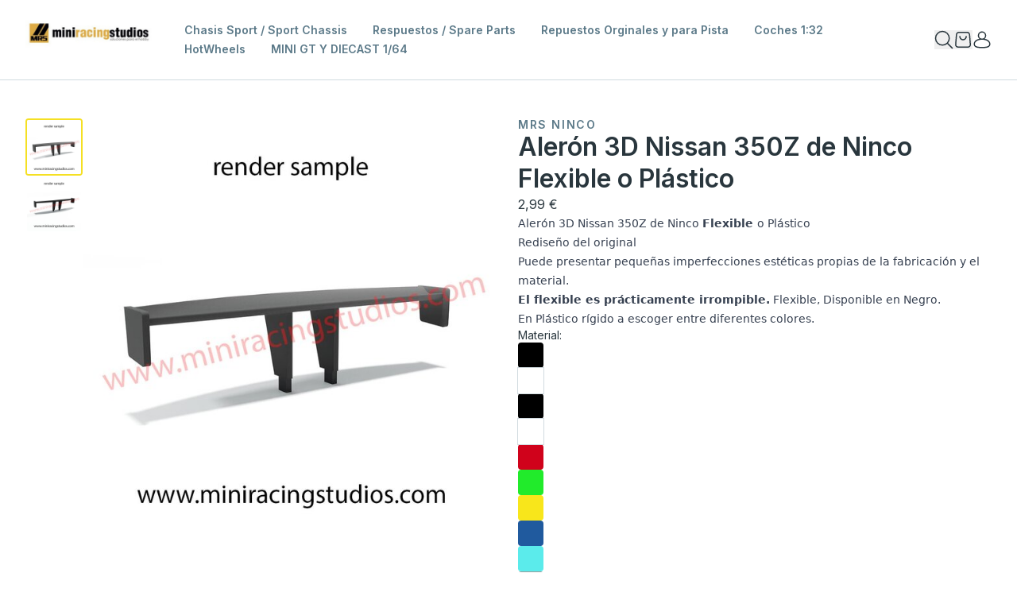

--- FILE ---
content_type: text/html; charset=utf-8
request_url: https://www.miniracingstudios.com/aleron-3d-nissan-350z-de-ninco-flexible-o-plastico
body_size: 81814
content:
<!DOCTYPE html><html lang="es" class="overflow-x-hidden antialiased" style="--font-title:&#x27;Inter&#x27;;--font-text:&#x27;Inter&#x27;;--br-multiplier:2;--color-primary:245, 224, 36;--color-contrast:0, 0, 0" data-sentry-component="ThemeWrapper" data-sentry-source-file="layout.tsx"><head><meta charSet="utf-8"/><meta name="viewport" content="width=device-width, initial-scale=1"/><link rel="preload" as="image" imageSrcSet="https://miniracingstudios.yupopstorecdn.com/image/0ecf99f7/8200/414b/9910/a123315154d0.jpeg:_width:256 1x, https://miniracingstudios.yupopstorecdn.com/image/0ecf99f7/8200/414b/9910/a123315154d0.jpeg:_width:640 2x"/><link rel="preload" as="image" imageSrcSet="https://miniracingstudios.yupopstorecdn.com/image/2d8aaca6/427a/48ae/a138/fba002816380.jpeg:_width:384 384w, https://miniracingstudios.yupopstorecdn.com/image/2d8aaca6/427a/48ae/a138/fba002816380.jpeg:_width:640 640w, https://miniracingstudios.yupopstorecdn.com/image/2d8aaca6/427a/48ae/a138/fba002816380.jpeg:_width:750 750w, https://miniracingstudios.yupopstorecdn.com/image/2d8aaca6/427a/48ae/a138/fba002816380.jpeg:_width:828 828w, https://miniracingstudios.yupopstorecdn.com/image/2d8aaca6/427a/48ae/a138/fba002816380.jpeg:_width:1080 1080w, https://miniracingstudios.yupopstorecdn.com/image/2d8aaca6/427a/48ae/a138/fba002816380.jpeg:_width:1200 1200w, https://miniracingstudios.yupopstorecdn.com/image/2d8aaca6/427a/48ae/a138/fba002816380.jpeg:_width:1920 1920w" imageSizes="(max-width: 720px) 100vw, 50vw"/><link rel="stylesheet" href="https://fonts.googleapis.com/css2?family=Inter:wght@400;600;800&amp;display=swap" data-precedence="default"/><link rel="stylesheet" href="/_next/static/css/5b80d3c16de1d589.css" data-precedence="next"/><link rel="stylesheet" href="/_next/static/css/89b9aaf17a5eb418.css" data-precedence="next"/><link rel="stylesheet" href="/_next/static/css/7c04a142bf3761b1.css" data-precedence="next"/><link rel="preload" as="script" fetchPriority="low" href="/_next/static/chunks/webpack-b011c18b9bc288b6.js"/><script src="/_next/static/chunks/59c6eb5a-b8fe702f564c12cd.js" async=""></script><script src="/_next/static/chunks/87c73c54-22bd9972c6ad6b56.js" async=""></script><script src="/_next/static/chunks/649-742833e535b86f20.js" async=""></script><script src="/_next/static/chunks/main-app-1c7cabcd5a9a12a6.js" async=""></script><script src="/_next/static/chunks/app/global-error-94d889fe723992e5.js" async=""></script><script src="/_next/static/chunks/2460-eac8958ed5a49741.js" async=""></script><script src="/_next/static/chunks/5587-663ef13045b18b6b.js" async=""></script><script src="/_next/static/chunks/app/%5Blocale%5D/%5Bdomain%5D/(online)/(store)/error-ea760e4be59dca7f.js" async=""></script><script src="/_next/static/chunks/aead1a64-35d1de27ff84bdcd.js" async=""></script><script src="/_next/static/chunks/4271-ea1ab5a8a96fbb9d.js" async=""></script><script src="/_next/static/chunks/3464-b8892724a6d94812.js" async=""></script><script src="/_next/static/chunks/5403-5582014e497e0305.js" async=""></script><script src="/_next/static/chunks/5604-9189e27e4e89c1e6.js" async=""></script><script src="/_next/static/chunks/3646-3303d65bc6a76559.js" async=""></script><script src="/_next/static/chunks/9778-bec2d3a42fe8f468.js" async=""></script><script src="/_next/static/chunks/1645-1bf01d3a3c8f4e0c.js" async=""></script><script src="/_next/static/chunks/7609-09ca49246d6d89fe.js" async=""></script><script src="/_next/static/chunks/8421-7708cddca9ccb3a3.js" async=""></script><script src="/_next/static/chunks/3230-0c660c495e3f6bec.js" async=""></script><script src="/_next/static/chunks/1219-8883c98d2c6b2ff8.js" async=""></script><script src="/_next/static/chunks/538-94d2e6bdbfda4a07.js" async=""></script><script src="/_next/static/chunks/336-834650fdd2b8eed8.js" async=""></script><script src="/_next/static/chunks/app/%5Blocale%5D/%5Bdomain%5D/(online)/(store)/%5BproductSlug%5D/page-4384122b307ee219.js" async=""></script><script src="/_next/static/chunks/8592-d7ad385ac438de13.js" async=""></script><script src="/_next/static/chunks/1091-f054cc4c9c86d52f.js" async=""></script><script src="/_next/static/chunks/app/%5Blocale%5D/%5Bdomain%5D/(online)/(store)/layout-cdd8060186269896.js" async=""></script><script src="/_next/static/chunks/5529-e71050b1dfd25eae.js" async=""></script><script src="/_next/static/chunks/app/%5Blocale%5D/%5Bdomain%5D/(online)/layout-8444df7dee376cc8.js" async=""></script><link rel="preload" href="https://www.googletagmanager.com/gtag/js?id=G-4JYYCMF8BN" as="script"/><meta name="sentry-trace" content="5119d557c7bac8b65517118786b37428-0803ce65401e96ba-0"/><meta name="baggage" content="sentry-environment=production,sentry-release=prod-cbcd6ef1224acfe703e7d5b809bf314853e7511e,sentry-public_key=d77c791c5ee8d0241e04bea63d35c93d,sentry-trace_id=5119d557c7bac8b65517118786b37428,sentry-org_id=4504963606773760,sentry-sampled=false,sentry-sample_rand=0.5584005552070357,sentry-sample_rate=0.25"/><script src="/_next/static/chunks/polyfills-42372ed130431b0a.js" noModule=""></script></head><body><div hidden=""><!--$?--><template id="B:0"></template><!--/$--></div><style>#nprogress{pointer-events:none}#nprogress .bar{background:rgb(245, 224, 36);position:fixed;z-index:1600;top: 0;left:0;width:100%;height:3px}#nprogress .peg{display:block;position:absolute;right:0;width:100px;height:100%;box-shadow:0 0 10px rgb(245, 224, 36),0 0 5px rgb(245, 224, 36);opacity:1;-webkit-transform:rotate(3deg) translate(0px,-4px);-ms-transform:rotate(3deg) translate(0px,-4px);transform:rotate(3deg) translate(0px,-4px)}#nprogress .spinner{display:block;position:fixed;z-index:1600;top: 15px;right:15px}#nprogress .spinner-icon{width:18px;height:18px;box-sizing:border-box;border:2px solid transparent;border-top-color:rgb(245, 224, 36);border-left-color:rgb(245, 224, 36);border-radius:50%;-webkit-animation:nprogress-spinner 400ms linear infinite;animation:nprogress-spinner 400ms linear infinite}.nprogress-custom-parent{overflow:hidden;position:relative}.nprogress-custom-parent #nprogress .bar,.nprogress-custom-parent #nprogress .spinner{position:absolute}@-webkit-keyframes nprogress-spinner{0%{-webkit-transform:rotate(0deg)}100%{-webkit-transform:rotate(360deg)}}@keyframes nprogress-spinner{0%{transform:rotate(0deg)}100%{transform:rotate(360deg)}}</style><!--$--><!--/$--><div></div><section aria-label="Notifications alt+T" tabindex="-1" aria-live="polite" aria-relevant="additions text" aria-atomic="false"></section><img src="/public/tracking/page-view?r=1768994805.529&amp;seoContext=product&amp;targetId=49581c7b-ba9c-41d7-8a98-3f5013ea0d66" alt="" width="1" height="1" class="hidden border-0 visuallyhidden" data-sentry-component="InternalTrackingPixel" data-sentry-source-file="tracking-pixel.tsx"/><div class="flex min-h-dvh flex-col"><!--$--><!--/$--><header class="relative z-20 border-b border-b-content-grey bg-white"><div class="container flex items-center"><a class="box-content shrink py-5 pr-10 md:shrink-0  md:h-[3.75rem] h-10 min-h-10" data-sentry-element="Link" data-sentry-component="Logo" data-sentry-source-file="index.tsx" href="/"><img alt="MiniRacingStudios - Soluciones para el Slot y el Hobby." data-sentry-element="Image" data-sentry-component="LogoContent" data-sentry-source-file="index.tsx" width="218" height="81" decoding="async" data-nimg="1" class="h-full w-auto object-contain object-left md:h-[3.75rem] md:max-w-[13.625rem]" style="color:transparent" srcSet="https://miniracingstudios.yupopstorecdn.com/image/0ecf99f7/8200/414b/9910/a123315154d0.jpeg:_width:256 1x, https://miniracingstudios.yupopstorecdn.com/image/0ecf99f7/8200/414b/9910/a123315154d0.jpeg:_width:640 2x" src="https://miniracingstudios.yupopstorecdn.com/image/0ecf99f7/8200/414b/9910/a123315154d0.jpeg:_width:640"/></a><nav class="hidden flex-1 py-4 lg:block" role="navigation" data-sentry-component="DesktopNavigation" data-sentry-source-file="desktop-navigation.tsx"><ul class="hidden flex-wrap gap-4 lg:flex"><li class="group relative mr-8 w-fit" data-sentry-component="DesktopHeaderItem" data-sentry-source-file="menu-item.tsx"><a aria-label="Chasis Sport / Sport Chassis" class="highlight font-body text-content-grey-dark decoration-2 underline-offset-4 hover:text-content-black hover:underline" data-sentry-element="Link" data-sentry-component="ActiveLink" data-sentry-source-file="active-link.tsx" href="/category/chasis-2">Chasis Sport / Sport Chassis</a><ul role="menu" style="--left:0px" class="invisible absolute left-0 z-10 flex w-max max-w-[calc(100vw_-_var(--left)_-_1rem)] flex-col gap-y-4 bg-white p-4 shadow-lg hover:visible group-hover:visible"><li class="mr-8" role="none"><a aria-label="Chasis compatibles con NINCO" class="highlight font-body block w-full text-content-grey-dark decoration-2 underline-offset-4 hover:text-content-black hover:underline" data-sentry-element="Link" data-sentry-component="ActiveLink" data-sentry-source-file="active-link.tsx" href="/category/chasis-compatibles-con-ninco">Chasis compatibles con NINCO</a></li><li class="mr-8" role="none"><a aria-label="Chasis compatibles con SCALEXTRIC / SCX" class="highlight font-body block w-full text-content-grey-dark decoration-2 underline-offset-4 hover:text-content-black hover:underline" data-sentry-element="Link" data-sentry-component="ActiveLink" data-sentry-source-file="active-link.tsx" href="/category/chasis-compatibles-con-scalextric-scx">Chasis compatibles con SCALEXTRIC / SCX</a></li><li class="mr-8" role="none"><a aria-label="Chasis compatibles con Fly FlySlot Slotwings" class="highlight font-body block w-full text-content-grey-dark decoration-2 underline-offset-4 hover:text-content-black hover:underline" data-sentry-element="Link" data-sentry-component="ActiveLink" data-sentry-source-file="active-link.tsx" href="/category/chasis-compatibles-con-fly-flyslot-slotwings">Chasis compatibles con Fly FlySlot Slotwings</a></li><li class="mr-8" role="none"><a aria-label="Chasis compatibles con NSR" class="highlight font-body block w-full text-content-grey-dark decoration-2 underline-offset-4 hover:text-content-black hover:underline" data-sentry-element="Link" data-sentry-component="ActiveLink" data-sentry-source-file="active-link.tsx" href="/category/chasis-compatibles-con-nsr">Chasis compatibles con NSR</a></li><li class="mr-8" role="none"><a aria-label="Chasis para CARRERA" class="highlight font-body block w-full text-content-grey-dark decoration-2 underline-offset-4 hover:text-content-black hover:underline" data-sentry-element="Link" data-sentry-component="ActiveLink" data-sentry-source-file="active-link.tsx" href="/category/chasis-scalextric-para-carrera">Chasis para CARRERA</a></li><li class="mr-8" role="none"><a aria-label="Chasis para PROSLOT" class="highlight font-body block w-full text-content-grey-dark decoration-2 underline-offset-4 hover:text-content-black hover:underline" data-sentry-element="Link" data-sentry-component="ActiveLink" data-sentry-source-file="active-link.tsx" href="/category/chasis-scalextric-para-proslot">Chasis para PROSLOT</a></li><li class="mr-8" role="none"><a aria-label="Chasis para SCALEAUTO / MSC" class="highlight font-body block w-full text-content-grey-dark decoration-2 underline-offset-4 hover:text-content-black hover:underline" data-sentry-element="Link" data-sentry-component="ActiveLink" data-sentry-source-file="active-link.tsx" href="/category/chasis-scalextric-para-scaleauto-msc">Chasis para SCALEAUTO / MSC</a></li><li class="mr-8" role="none"><a aria-label="Chasis compatibles con Avant Slot y SPIRIT" class="highlight font-body block w-full text-content-grey-dark decoration-2 underline-offset-4 hover:text-content-black hover:underline" data-sentry-element="Link" data-sentry-component="ActiveLink" data-sentry-source-file="active-link.tsx" href="/category/chasis-scalextric-compatibles-con-avant-slot-y-spirit">Chasis compatibles con Avant Slot y SPIRIT</a></li><li class="mr-8" role="none"><a aria-label="Chasis compatibles con SIDEWAYS" class="highlight font-body block w-full text-content-grey-dark decoration-2 underline-offset-4 hover:text-content-black hover:underline" data-sentry-element="Link" data-sentry-component="ActiveLink" data-sentry-source-file="active-link.tsx" href="/category/chasis-scalextric-compatibles-con-sideways">Chasis compatibles con SIDEWAYS</a></li></ul></li><li class="group relative mr-8 w-fit" data-sentry-component="DesktopHeaderItem" data-sentry-source-file="menu-item.tsx"><a aria-label="Respuestos / Spare Parts" class="highlight font-body text-content-grey-dark decoration-2 underline-offset-4 hover:text-content-black hover:underline" data-sentry-element="Link" data-sentry-component="ActiveLink" data-sentry-source-file="active-link.tsx" href="/category/respuestos-spare-parts">Respuestos / Spare Parts</a><ul role="menu" style="--left:0px" class="invisible absolute left-0 z-10 flex w-max max-w-[calc(100vw_-_var(--left)_-_1rem)] flex-col gap-y-4 bg-white p-4 shadow-lg hover:visible group-hover:visible"><li class="mr-8" role="none"><a aria-label="Repuestos SCALEXTRIC SCX" class="highlight font-body block w-full text-content-grey-dark decoration-2 underline-offset-4 hover:text-content-black hover:underline" data-sentry-element="Link" data-sentry-component="ActiveLink" data-sentry-source-file="active-link.tsx" href="/category/repuestos-scalextric-scx-1">Repuestos SCALEXTRIC SCX</a></li><li class="mr-8" role="none"><a aria-label="Repuestos NINCO" class="highlight font-body block w-full text-content-grey-dark decoration-2 underline-offset-4 hover:text-content-black hover:underline" data-sentry-element="Link" data-sentry-component="ActiveLink" data-sentry-source-file="active-link.tsx" href="/category/repuestos-ninco">Repuestos NINCO</a></li><li class="mr-8" role="none"><a aria-label="Repuestos para  FLY CAR MODEL" class="highlight font-body block w-full text-content-grey-dark decoration-2 underline-offset-4 hover:text-content-black hover:underline" data-sentry-element="Link" data-sentry-component="ActiveLink" data-sentry-source-file="active-link.tsx" href="/category/repuestos-para-fly-car-model">Repuestos para  FLY CAR MODEL</a></li><li class="mr-8" role="none"><a aria-label="Repuestos Carrera" class="highlight font-body block w-full text-content-grey-dark decoration-2 underline-offset-4 hover:text-content-black hover:underline" data-sentry-element="Link" data-sentry-component="ActiveLink" data-sentry-source-file="active-link.tsx" href="/category/repuestos-carrera-1">Repuestos Carrera</a></li><li class="mr-8" role="none"><a aria-label="Repuestos para Slot.it y Policar" class="highlight font-body block w-full text-content-grey-dark decoration-2 underline-offset-4 hover:text-content-black hover:underline" data-sentry-element="Link" data-sentry-component="ActiveLink" data-sentry-source-file="active-link.tsx" href="/category/repuestos-para-slot-it-y-policar">Repuestos para Slot.it y Policar</a></li><li class="mr-8" role="none"><a aria-label="Repuestos para SCALEAUTO" class="highlight font-body block w-full text-content-grey-dark decoration-2 underline-offset-4 hover:text-content-black hover:underline" data-sentry-element="Link" data-sentry-component="ActiveLink" data-sentry-source-file="active-link.tsx" href="/category/repuestos-scaleauto">Repuestos para SCALEAUTO</a></li><li class="mr-8" role="none"><a aria-label="Repuestos para SIDEWAYS" class="highlight font-body block w-full text-content-grey-dark decoration-2 underline-offset-4 hover:text-content-black hover:underline" data-sentry-element="Link" data-sentry-component="ActiveLink" data-sentry-source-file="active-link.tsx" href="/category/repuestos-para-sideways">Repuestos para SIDEWAYS</a></li><li class="mr-8" role="none"><a aria-label="Repuestos para PROSLOT" class="highlight font-body block w-full text-content-grey-dark decoration-2 underline-offset-4 hover:text-content-black hover:underline" data-sentry-element="Link" data-sentry-component="ActiveLink" data-sentry-source-file="active-link.tsx" href="/category/repuestos-para-proslot">Repuestos para PROSLOT</a></li><li class="mr-8" role="none"><a aria-label="Repuestos para NSR" class="highlight font-body block w-full text-content-grey-dark decoration-2 underline-offset-4 hover:text-content-black hover:underline" data-sentry-element="Link" data-sentry-component="ActiveLink" data-sentry-source-file="active-link.tsx" href="/category/repuestos-para-nsr">Repuestos para NSR</a></li><li class="mr-8" role="none"><a aria-label="Repuestos para Avant Slot y SPIRIT" class="highlight font-body block w-full text-content-grey-dark decoration-2 underline-offset-4 hover:text-content-black hover:underline" data-sentry-element="Link" data-sentry-component="ActiveLink" data-sentry-source-file="active-link.tsx" href="/category/repuestos-para-avant-slot-y-spirit">Repuestos para Avant Slot y SPIRIT</a></li><li class="mr-8" role="none"><a aria-label="Repuestos Black Arrow" class="highlight font-body block w-full text-content-grey-dark decoration-2 underline-offset-4 hover:text-content-black hover:underline" data-sentry-element="Link" data-sentry-component="ActiveLink" data-sentry-source-file="active-link.tsx" href="/category/repuestos-carrera">Repuestos Black Arrow</a></li><li class="mr-8" role="none"><a aria-label="Repuestos para Thunderslot" class="highlight font-body block w-full text-content-grey-dark decoration-2 underline-offset-4 hover:text-content-black hover:underline" data-sentry-element="Link" data-sentry-component="ActiveLink" data-sentry-source-file="active-link.tsx" href="/category/repuestos-para-thundeslot">Repuestos para Thunderslot</a></li></ul></li><li class="group relative mr-8 w-fit" data-sentry-component="DesktopHeaderItem" data-sentry-source-file="menu-item.tsx"><a aria-label="Repuestos Orginales y para Pista" class="highlight font-body text-content-grey-dark decoration-2 underline-offset-4 hover:text-content-black hover:underline" data-sentry-element="Link" data-sentry-component="ActiveLink" data-sentry-source-file="active-link.tsx" href="/category/repuestos-orginales-accesorios">Repuestos Orginales y para Pista</a><ul role="menu" style="--left:0px" class="invisible absolute left-0 z-10 flex w-max max-w-[calc(100vw_-_var(--left)_-_1rem)] flex-col gap-y-4 bg-white p-4 shadow-lg hover:visible group-hover:visible"><li class="mr-8" role="none"><a aria-label="Scaleauto" class="highlight font-body block w-full text-content-grey-dark decoration-2 underline-offset-4 hover:text-content-black hover:underline" data-sentry-element="Link" data-sentry-component="ActiveLink" data-sentry-source-file="active-link.tsx" href="/category/scaleauto">Scaleauto</a></li><li class="mr-8" role="none"><a aria-label="Slot.it" class="highlight font-body block w-full text-content-grey-dark decoration-2 underline-offset-4 hover:text-content-black hover:underline" data-sentry-element="Link" data-sentry-component="ActiveLink" data-sentry-source-file="active-link.tsx" href="/category/slot-it">Slot.it</a></li><li class="mr-8" role="none"><a aria-label="NSR" class="highlight font-body block w-full text-content-grey-dark decoration-2 underline-offset-4 hover:text-content-black hover:underline" data-sentry-element="Link" data-sentry-component="ActiveLink" data-sentry-source-file="active-link.tsx" href="/category/nsr">NSR</a></li><li class="mr-8" role="none"><a aria-label="Sideways" class="highlight font-body block w-full text-content-grey-dark decoration-2 underline-offset-4 hover:text-content-black hover:underline" data-sentry-element="Link" data-sentry-component="ActiveLink" data-sentry-source-file="active-link.tsx" href="/category/sideways-1">Sideways</a></li></ul></li><li class="group relative mr-8 w-fit" data-sentry-component="DesktopHeaderItem" data-sentry-source-file="menu-item.tsx"><a aria-label="Coches  1:32" class="highlight font-body text-content-grey-dark decoration-2 underline-offset-4 hover:text-content-black hover:underline" data-sentry-element="Link" data-sentry-component="ActiveLink" data-sentry-source-file="active-link.tsx" href="/category/coches-1-32">Coches  1:32</a><ul role="menu" style="--left:0px" class="invisible absolute left-0 z-10 flex w-max max-w-[calc(100vw_-_var(--left)_-_1rem)] flex-col gap-y-4 bg-white p-4 shadow-lg hover:visible group-hover:visible"><li class="mr-8" role="none"><a aria-label="NSR GT y TURISMOS" class="highlight font-body block w-full text-content-grey-dark decoration-2 underline-offset-4 hover:text-content-black hover:underline" data-sentry-element="Link" data-sentry-component="ActiveLink" data-sentry-source-file="active-link.tsx" href="/category/coches-nsr">NSR GT y TURISMOS</a></li><li class="mr-8" role="none"><a aria-label="DTM / TURISMOS SLOT.IT" class="highlight font-body block w-full text-content-grey-dark decoration-2 underline-offset-4 hover:text-content-black hover:underline" data-sentry-element="Link" data-sentry-component="ActiveLink" data-sentry-source-file="active-link.tsx" href="/category/dtm-turismos-slot-it">DTM / TURISMOS SLOT.IT</a></li><li class="mr-8" role="none"><a aria-label="LMP / HYPERCARS" class="highlight font-body block w-full text-content-grey-dark decoration-2 underline-offset-4 hover:text-content-black hover:underline" data-sentry-element="Link" data-sentry-component="ActiveLink" data-sentry-source-file="active-link.tsx" href="/category/lmp-hypercars">LMP / HYPERCARS</a></li><li class="mr-8" role="none"><a aria-label="SIDEWAYS GRUPO 5" class="highlight font-body block w-full text-content-grey-dark decoration-2 underline-offset-4 hover:text-content-black hover:underline" data-sentry-element="Link" data-sentry-component="ActiveLink" data-sentry-source-file="active-link.tsx" href="/category/sideways-grupo-5">SIDEWAYS GRUPO 5</a></li></ul></li><li class="group relative mr-8 w-fit" data-sentry-component="DesktopHeaderItem" data-sentry-source-file="menu-item.tsx"><a aria-label="HotWheels" class="highlight font-body text-content-grey-dark decoration-2 underline-offset-4 hover:text-content-black hover:underline" data-sentry-element="Link" data-sentry-component="ActiveLink" data-sentry-source-file="active-link.tsx" href="/category/hotwheels">HotWheels</a><ul role="menu" style="--left:0px" class="invisible absolute left-0 z-10 flex w-max max-w-[calc(100vw_-_var(--left)_-_1rem)] flex-col gap-y-4 bg-white p-4 shadow-lg hover:visible group-hover:visible"><li class="mr-8" role="none"><a aria-label="Colecciones Especiales" class="highlight font-body block w-full text-content-grey-dark decoration-2 underline-offset-4 hover:text-content-black hover:underline" data-sentry-element="Link" data-sentry-component="ActiveLink" data-sentry-source-file="active-link.tsx" href="/category/colecciones-especiales">Colecciones Especiales</a></li><li class="mr-8" role="none"><a aria-label="Colección 2025" class="highlight font-body block w-full text-content-grey-dark decoration-2 underline-offset-4 hover:text-content-black hover:underline" data-sentry-element="Link" data-sentry-component="ActiveLink" data-sentry-source-file="active-link.tsx" href="/category/hotwheels-coleccion-2025">Colección 2025</a></li><li class="mr-8" role="none"><a aria-label="Colección 2024" class="highlight font-body block w-full text-content-grey-dark decoration-2 underline-offset-4 hover:text-content-black hover:underline" data-sentry-element="Link" data-sentry-component="ActiveLink" data-sentry-source-file="active-link.tsx" href="/category/coleccion-2024">Colección 2024</a></li><li class="mr-8" role="none"><a aria-label="Colección 2023" class="highlight font-body block w-full text-content-grey-dark decoration-2 underline-offset-4 hover:text-content-black hover:underline" data-sentry-element="Link" data-sentry-component="ActiveLink" data-sentry-source-file="active-link.tsx" href="/category/coleccion-2021-1">Colección 2023</a></li><li class="mr-8" role="none"><a aria-label="Colección 2022" class="highlight font-body block w-full text-content-grey-dark decoration-2 underline-offset-4 hover:text-content-black hover:underline" data-sentry-element="Link" data-sentry-component="ActiveLink" data-sentry-source-file="active-link.tsx" href="/category/coleccion-2022">Colección 2022</a></li><li class="mr-8" role="none"><a aria-label="Colección 2021" class="highlight font-body block w-full text-content-grey-dark decoration-2 underline-offset-4 hover:text-content-black hover:underline" data-sentry-element="Link" data-sentry-component="ActiveLink" data-sentry-source-file="active-link.tsx" href="/category/coleccion-2021">Colección 2021</a></li><li class="mr-8" role="none"><a aria-label="Colección 2020" class="highlight font-body block w-full text-content-grey-dark decoration-2 underline-offset-4 hover:text-content-black hover:underline" data-sentry-element="Link" data-sentry-component="ActiveLink" data-sentry-source-file="active-link.tsx" href="/category/coleccion-2020">Colección 2020</a></li><li class="mr-8" role="none"><a aria-label="Matchbox" class="highlight font-body block w-full text-content-grey-dark decoration-2 underline-offset-4 hover:text-content-black hover:underline" data-sentry-element="Link" data-sentry-component="ActiveLink" data-sentry-source-file="active-link.tsx" href="/category/matchbox">Matchbox</a></li></ul></li><li class="group relative mr-8 w-fit" data-sentry-component="DesktopHeaderItem" data-sentry-source-file="menu-item.tsx"><a aria-label="MINI GT Y DIECAST 1/64" class="highlight font-body text-content-grey-dark decoration-2 underline-offset-4 hover:text-content-black hover:underline" data-sentry-element="Link" data-sentry-component="ActiveLink" data-sentry-source-file="active-link.tsx" href="/category/minigt-1-64">MINI GT Y DIECAST 1/64</a><ul role="menu" style="--left:0px" class="invisible absolute left-0 z-10 flex w-max max-w-[calc(100vw_-_var(--left)_-_1rem)] flex-col gap-y-4 bg-white p-4 shadow-lg hover:visible group-hover:visible"><li class="mr-8" role="none"><a aria-label="American Diorama" class="highlight font-body block w-full text-content-grey-dark decoration-2 underline-offset-4 hover:text-content-black hover:underline" data-sentry-element="Link" data-sentry-component="ActiveLink" data-sentry-source-file="active-link.tsx" href="/category/american-diorama">American Diorama</a></li><li class="mr-8" role="none"><a aria-label="BBR 1/64" class="highlight font-body block w-full text-content-grey-dark decoration-2 underline-offset-4 hover:text-content-black hover:underline" data-sentry-element="Link" data-sentry-component="ActiveLink" data-sentry-source-file="active-link.tsx" href="/category/bbr-1-64">BBR 1/64</a></li><li class="mr-8" role="none"><a aria-label="Kyosho 1/64" class="highlight font-body block w-full text-content-grey-dark decoration-2 underline-offset-4 hover:text-content-black hover:underline" data-sentry-element="Link" data-sentry-component="ActiveLink" data-sentry-source-file="active-link.tsx" href="/category/kyosho-1-64">Kyosho 1/64</a></li><li class="mr-8" role="none"><a aria-label="KAIDO HOUSE" class="highlight font-body block w-full text-content-grey-dark decoration-2 underline-offset-4 hover:text-content-black hover:underline" data-sentry-element="Link" data-sentry-component="ActiveLink" data-sentry-source-file="active-link.tsx" href="/category/kaido-house">KAIDO HOUSE</a></li><li class="mr-8" role="none"><a aria-label="MiniRacing64" class="highlight font-body block w-full text-content-grey-dark decoration-2 underline-offset-4 hover:text-content-black hover:underline" data-sentry-element="Link" data-sentry-component="ActiveLink" data-sentry-source-file="active-link.tsx" href="/category/miniracing64">MiniRacing64</a></li><li class="mr-8" role="none"><a aria-label="Mini GT 1/64" class="highlight font-body block w-full text-content-grey-dark decoration-2 underline-offset-4 hover:text-content-black hover:underline" data-sentry-element="Link" data-sentry-component="ActiveLink" data-sentry-source-file="active-link.tsx" href="/category/minigt-1-64-1">Mini GT 1/64</a></li><li class="mr-8" role="none"><a aria-label="PREVENTA 1/64" class="highlight font-body block w-full text-content-grey-dark decoration-2 underline-offset-4 hover:text-content-black hover:underline" data-sentry-element="Link" data-sentry-component="ActiveLink" data-sentry-source-file="active-link.tsx" href="/category/preventa-1-64">PREVENTA 1/64</a></li><li class="mr-8" role="none"><a aria-label="Stance GT" class="highlight font-body block w-full text-content-grey-dark decoration-2 underline-offset-4 hover:text-content-black hover:underline" data-sentry-element="Link" data-sentry-component="ActiveLink" data-sentry-source-file="active-link.tsx" href="/category/stance-gt">Stance GT</a></li><li class="mr-8" role="none"><a aria-label="Tiny Custom64" class="highlight font-body block w-full text-content-grey-dark decoration-2 underline-offset-4 hover:text-content-black hover:underline" data-sentry-element="Link" data-sentry-component="ActiveLink" data-sentry-source-file="active-link.tsx" href="/category/tiny-custom64">Tiny Custom64</a></li></ul></li></ul></nav><!--$?--><template id="B:1"></template><div class="flex flex-1 items-center justify-end gap-6 lg:flex-initial lg:justify-center" data-sentry-component="HeaderActions" data-sentry-source-file="actions.tsx"><button type="button" aria-label="Toogle search products bar" data-sentry-element="Button" data-sentry-source-file="actions.tsx" class="inline-flex items-center whitespace-nowrap gap-2 select-none font-link-sm text-content-black hover:text-content-black hover:underline"><svg fill="none" viewBox="0 0 24 24" class="size-6 fill-content-black hover:fill-content-grey-dark" data-sentry-element="IconComponent" data-sentry-component="Icon" data-sentry-source-file="icon.tsx"><g clip-path="url(#a)"><path fill-rule="evenodd" d="M16.203 17.263a9.338 9.338 0 0 1-6.078 2.237 9.375 9.375 0 1 1 9.375-9.375 9.338 9.338 0 0 1-2.237 6.078l5.767 5.767a.75.75 0 1 1-1.06 1.06l-5.767-5.767ZM18 10.125a7.875 7.875 0 1 1-15.75 0 7.875 7.875 0 0 1 15.75 0Z" clip-rule="evenodd"></path></g><defs><clipPath id="a"><path fill="#fff" d="M0 0h24v24H0z"></path></clipPath></defs></svg></button><!--$?--><template id="B:2"></template><button type="button" aria-label="Open cart" class="inline-flex items-center whitespace-nowrap gap-2 select-none font-link-sm text-content-black hover:text-content-black hover:underline"><div class="relative"><div class="absolute right-0 top-0 size-2 rounded-full border border-white bg-main hidden"><span class="absolute left-0 inline-flex size-full animate-ping rounded-store-full bg-main opacity-75"></span></div><svg fill="none" viewBox="0 0 24 24" class="size-6 fill-content-black hover:fill-content-grey-dark" data-sentry-element="IconComponent" data-sentry-component="Icon" data-sentry-source-file="icon.tsx"><path d="M7.313 7.897a.76.76 0 0 1 .75-.769.76.76 0 0 1 .749.77c0 .883.342 1.731.951 2.357a3.206 3.206 0 0 0 2.296.976c.862 0 1.688-.351 2.297-.976a3.379 3.379 0 0 0 .951-2.358.76.76 0 0 1 .75-.769.76.76 0 0 1 .749.77c0 1.292-.5 2.53-1.39 3.444a4.685 4.685 0 0 1-3.357 1.427 4.685 4.685 0 0 1-3.356-1.427 4.938 4.938 0 0 1-1.39-3.445Z"></path><path fill-rule="evenodd" d="M6.592 2.04C7.085 2 7.69 2 8.439 2h7.24c.75 0 1.355 0 1.848.04.512.041.962.129 1.386.337a3.786 3.786 0 0 1 1.616 1.527c.238.416.36.87.442 1.389.08.501.13 1.12.193 1.886l.706 8.7c.072.892.13 1.61.13 2.192 0 .6-.062 1.13-.273 1.627a3.81 3.81 0 0 1-1.649 1.838c-.463.258-.974.364-1.556.415-.565.049-1.267.049-2.14.049H7.737c-.872 0-1.574 0-2.139-.05-.582-.05-1.093-.156-1.556-.414a3.81 3.81 0 0 1-1.649-1.838c-.211-.496-.272-1.027-.273-1.627 0-.582.058-1.3.13-2.192l.706-8.7c.062-.765.113-1.385.193-1.886.082-.52.204-.973.442-1.39a3.786 3.786 0 0 1 1.616-1.526c.424-.208.874-.296 1.386-.337Zm1.887 1.498c-.79 0-1.34.001-1.77.036-.42.034-.665.097-.856.19a2.272 2.272 0 0 0-.97.917c-.106.186-.188.432-.256.86-.07.436-.116.998-.181 1.806l-.7 8.616c-.076.938-.129 1.595-.128 2.107 0 .503.054.792.147 1.01.201.47.55.859.99 1.103.203.114.48.193.968.235.497.043 1.139.044 2.056.044h8.56c.918 0 1.56-.001 2.057-.044.489-.042.765-.121.969-.235.44-.244.788-.633.989-1.103.093-.218.147-.507.147-1.01 0-.512-.052-1.169-.128-2.107l-.7-8.616c-.065-.808-.111-1.37-.18-1.806-.069-.428-.15-.674-.257-.86a2.272 2.272 0 0 0-.97-.917c-.19-.093-.436-.156-.856-.19-.43-.035-.98-.036-1.77-.036H8.48Z" clip-rule="evenodd"></path></svg></div></button><!--/$--><a type="button" aria-label="User account" data-sentry-element="Link" data-sentry-component="NextLink" data-sentry-source-file="link-provider.tsx" role="link" class="inline-flex items-center whitespace-nowrap gap-2 select-none font-link-sm text-content-black hover:text-content-black hover:no-underline max-lg:hidden" href="/user/login"><svg fill="none" viewBox="0 0 24 24" class="size-6 fill-content-black hover:fill-content-grey-dark" data-sentry-element="IconComponent" data-sentry-component="Icon" data-sentry-source-file="icon.tsx"><path fill-rule="evenodd" d="M12 1.5c-2.9 0-5.25 2.363-5.25 5.265 0 1.636.746 3.088 1.914 4.045-1.483.29-2.83.778-3.947 1.455C2.793 13.43 1.5 15.194 1.5 17.445c0 1.114.321 2.042.943 2.778.611.723 1.462 1.202 2.423 1.526 1.897.64 4.452.751 7.134.751 2.682 0 5.238-.112 7.135-.753.96-.325 1.81-.805 2.421-1.527.623-.736.944-1.662.944-2.775 0-2.248-1.293-4.011-3.217-5.177-1.117-.677-2.463-1.167-3.945-1.457a5.208 5.208 0 0 0 1.912-4.046A5.257 5.257 0 0 0 12 1.5Zm0 9a3.731 3.731 0 0 0 3.75-3.735A3.757 3.757 0 0 0 12 3a3.762 3.762 0 0 0-3.75 3.765A3.736 3.736 0 0 0 12 10.5Zm0 1.5c-2.596 0-4.889.569-6.506 1.548C3.89 14.519 3 15.853 3 17.445c0 .808.225 1.379.589 1.81.376.445.953.802 1.757 1.073C6.977 20.88 9.296 21 12 21c2.703 0 5.022-.122 6.654-.674.804-.272 1.381-.63 1.757-1.074.365-.431.589-1.002.589-1.807 0-1.588-.89-2.922-2.494-3.895C16.888 12.57 14.596 12 12 12Z" clip-rule="evenodd"></path></svg></a><div class="flex lg:hidden"><button type="button" aria-label="Toggle navigation" aria-expanded="false" aria-controls="mobile-navigation" data-sentry-element="Button" data-sentry-source-file="mobile-navigation.tsx" aria-haspopup="dialog" data-state="closed" class="inline-flex items-center whitespace-nowrap gap-2 select-none font-link-sm text-content-black hover:text-content-black hover:underline"><svg fill="none" viewBox="0 0 24 24" class="size-6 fill-content-black" data-sentry-element="IconComponent" data-sentry-component="Icon" data-sentry-source-file="icon.tsx"><path fill-rule="evenodd" d="M3 6a.75.75 0 0 1 .75-.75h16.5a.75.75 0 0 1 0 1.5H3.75A.75.75 0 0 1 3 6ZM3 12a.75.75 0 0 1 .75-.75h16.5a.75.75 0 0 1 0 1.5H3.75A.75.75 0 0 1 3 12ZM3 18a.75.75 0 0 1 .75-.75h16.5a.75.75 0 0 1 0 1.5H3.75A.75.75 0 0 1 3 18Z" clip-rule="evenodd"></path></svg></button></div></div><!--/$--></div><form class="absolute inset-x-0 top-full w-full border-t border-t-content-grey bg-white invisible opacity-0" action="/s"><div aria-hidden="true" class="container flex w-full items-center gap-2 py-4 invisible opacity-0"><div class="rounded-2xl bg-content-grey-light p-1"><svg fill="none" viewBox="0 0 24 24" class="size-4 fill-content-black" data-sentry-element="IconComponent" data-sentry-component="Icon" data-sentry-source-file="icon.tsx"><g clip-path="url(#a)"><path fill-rule="evenodd" d="M16.203 17.263a9.338 9.338 0 0 1-6.078 2.237 9.375 9.375 0 1 1 9.375-9.375 9.338 9.338 0 0 1-2.237 6.078l5.767 5.767a.75.75 0 1 1-1.06 1.06l-5.767-5.767ZM18 10.125a7.875 7.875 0 1 1-15.75 0 7.875 7.875 0 0 1 15.75 0Z" clip-rule="evenodd"></path></g><defs><clipPath id="a"><path fill="#fff" d="M0 0h24v24H0z"></path></clipPath></defs></svg></div><input class="highlight font-body-lg grow text-content-black outline-none placeholder:pl-1 placeholder:text-content-grey-dark" type="text" tabindex="-1" placeholder="Buscar" name="q"/><button type="button" aria-label="Close search bar" data-sentry-element="Button" data-sentry-source-file="header.client.tsx" class="inline-flex items-center whitespace-nowrap gap-2 select-none font-link-sm text-content-black hover:text-content-black hover:underline rounded-2xl p-1 hover:bg-content-grey-light"><svg fill="none" viewBox="0 0 24 24" class="size-6 fill-content-black" data-sentry-element="IconComponent" data-sentry-component="Icon" data-sentry-source-file="icon.tsx"><path fill-rule="evenodd" d="M4.47 4.47a.75.75 0 0 1 1.06 0L12 10.94l6.47-6.47a.75.75 0 1 1 1.06 1.06L13.06 12l6.47 6.47a.75.75 0 1 1-1.06 1.06L12 13.06l-6.47 6.47a.75.75 0 0 1-1.06-1.06L10.94 12 4.47 5.53a.75.75 0 0 1 0-1.06Z" clip-rule="evenodd"></path></svg></button></div></form></header><main class="flex flex-1 flex-col"><div class="flex flex-col gap-y-20 pb-12 pt-0 md:pt-12 xl:pb-20"><div class="w-full md:container"><div class="flex flex-col gap-x-[--product_column-spacing] gap-y-6 md:grid md:grid-cols-2"><div class="flex flex-col items-center gap-2" data-sentry-component="ProductImageGallery" data-sentry-source-file="product-image-gallery.tsx"><div class="product-gallery-height relative flex w-full items-start gap-x-2"><div class="no-scrollbar hidden h-full shrink-0 overflow-y-scroll md:flex" data-sentry-component="ImageGallerySelector" data-sentry-source-file="product-image-gallery.tsx"><button data-sentry-component="ScrollToButton" data-sentry-source-file="product-image-gallery.tsx"><svg fill="none" viewBox="0 0 24 24" class="absolute left-3 size-6 transition-opacity ease-in-out lg:left-4 lg:size-10 lg:p-2 bg-content-black fill-content-white p-1 hover:bg-content-white hover:fill-content-black rotate-180 top-3 opacity-0" data-sentry-element="IconComponent" data-sentry-component="Icon" data-sentry-source-file="icon.tsx"><path fill-rule="evenodd" d="M16.28 9.97a.75.75 0 0 1 0 1.06l-3.75 3.75a.75.75 0 0 1-1.06 0l-3.75-3.75a.75.75 0 1 1 1.06-1.06L12 13.19l3.22-3.22a.75.75 0 0 1 1.06 0Z" clip-rule="evenodd"></path></svg></button><ul class="flex w-fit flex-col gap-y-2"><li><img alt="Alerón 3D Nissan 350Z de Ninco Flexible o Plástico - 1" loading="lazy" width="1080" height="1080" decoding="async" data-nimg="1" class="size-12 cursor-pointer rounded-store border-2 object-cover hover:border-store-primary lg:size-[4.5rem] border-store-primary" style="color:transparent" sizes="(max-width: 720px) 64px, 144px" srcSet="https://miniracingstudios.yupopstorecdn.com/image/2d8aaca6/427a/48ae/a138/fba002816380.jpeg:_width:16 16w, https://miniracingstudios.yupopstorecdn.com/image/2d8aaca6/427a/48ae/a138/fba002816380.jpeg:_width:32 32w, https://miniracingstudios.yupopstorecdn.com/image/2d8aaca6/427a/48ae/a138/fba002816380.jpeg:_width:48 48w, https://miniracingstudios.yupopstorecdn.com/image/2d8aaca6/427a/48ae/a138/fba002816380.jpeg:_width:64 64w, https://miniracingstudios.yupopstorecdn.com/image/2d8aaca6/427a/48ae/a138/fba002816380.jpeg:_width:96 96w, https://miniracingstudios.yupopstorecdn.com/image/2d8aaca6/427a/48ae/a138/fba002816380.jpeg:_width:128 128w, https://miniracingstudios.yupopstorecdn.com/image/2d8aaca6/427a/48ae/a138/fba002816380.jpeg:_width:256 256w, https://miniracingstudios.yupopstorecdn.com/image/2d8aaca6/427a/48ae/a138/fba002816380.jpeg:_width:384 384w, https://miniracingstudios.yupopstorecdn.com/image/2d8aaca6/427a/48ae/a138/fba002816380.jpeg:_width:640 640w, https://miniracingstudios.yupopstorecdn.com/image/2d8aaca6/427a/48ae/a138/fba002816380.jpeg:_width:750 750w, https://miniracingstudios.yupopstorecdn.com/image/2d8aaca6/427a/48ae/a138/fba002816380.jpeg:_width:828 828w, https://miniracingstudios.yupopstorecdn.com/image/2d8aaca6/427a/48ae/a138/fba002816380.jpeg:_width:1080 1080w, https://miniracingstudios.yupopstorecdn.com/image/2d8aaca6/427a/48ae/a138/fba002816380.jpeg:_width:1200 1200w, https://miniracingstudios.yupopstorecdn.com/image/2d8aaca6/427a/48ae/a138/fba002816380.jpeg:_width:1920 1920w" src="https://miniracingstudios.yupopstorecdn.com/image/2d8aaca6/427a/48ae/a138/fba002816380.jpeg:_width:1920"/></li><li><img alt="Alerón 3D Nissan 350Z de Ninco Flexible o Plástico - 2" loading="lazy" width="1080" height="1080" decoding="async" data-nimg="1" class="size-12 cursor-pointer rounded-store border-2 border-transparent object-cover hover:border-store-primary lg:size-[4.5rem]" style="color:transparent" sizes="(max-width: 720px) 64px, 144px" srcSet="https://miniracingstudios.yupopstorecdn.com/image/8d3e9235/981c/4dd2/9ff3/e8d8a5874d21.jpeg:_width:16 16w, https://miniracingstudios.yupopstorecdn.com/image/8d3e9235/981c/4dd2/9ff3/e8d8a5874d21.jpeg:_width:32 32w, https://miniracingstudios.yupopstorecdn.com/image/8d3e9235/981c/4dd2/9ff3/e8d8a5874d21.jpeg:_width:48 48w, https://miniracingstudios.yupopstorecdn.com/image/8d3e9235/981c/4dd2/9ff3/e8d8a5874d21.jpeg:_width:64 64w, https://miniracingstudios.yupopstorecdn.com/image/8d3e9235/981c/4dd2/9ff3/e8d8a5874d21.jpeg:_width:96 96w, https://miniracingstudios.yupopstorecdn.com/image/8d3e9235/981c/4dd2/9ff3/e8d8a5874d21.jpeg:_width:128 128w, https://miniracingstudios.yupopstorecdn.com/image/8d3e9235/981c/4dd2/9ff3/e8d8a5874d21.jpeg:_width:256 256w, https://miniracingstudios.yupopstorecdn.com/image/8d3e9235/981c/4dd2/9ff3/e8d8a5874d21.jpeg:_width:384 384w, https://miniracingstudios.yupopstorecdn.com/image/8d3e9235/981c/4dd2/9ff3/e8d8a5874d21.jpeg:_width:640 640w, https://miniracingstudios.yupopstorecdn.com/image/8d3e9235/981c/4dd2/9ff3/e8d8a5874d21.jpeg:_width:750 750w, https://miniracingstudios.yupopstorecdn.com/image/8d3e9235/981c/4dd2/9ff3/e8d8a5874d21.jpeg:_width:828 828w, https://miniracingstudios.yupopstorecdn.com/image/8d3e9235/981c/4dd2/9ff3/e8d8a5874d21.jpeg:_width:1080 1080w, https://miniracingstudios.yupopstorecdn.com/image/8d3e9235/981c/4dd2/9ff3/e8d8a5874d21.jpeg:_width:1200 1200w, https://miniracingstudios.yupopstorecdn.com/image/8d3e9235/981c/4dd2/9ff3/e8d8a5874d21.jpeg:_width:1920 1920w" src="https://miniracingstudios.yupopstorecdn.com/image/8d3e9235/981c/4dd2/9ff3/e8d8a5874d21.jpeg:_width:1920"/></li></ul><button data-sentry-component="ScrollToButton" data-sentry-source-file="product-image-gallery.tsx"><svg fill="none" viewBox="0 0 24 24" class="absolute left-3 size-6 transition-opacity ease-in-out lg:left-4 lg:size-10 lg:p-2 bg-content-black fill-content-white p-1 hover:bg-content-white hover:fill-content-black bottom-3 opacity-0" data-sentry-element="IconComponent" data-sentry-component="Icon" data-sentry-source-file="icon.tsx"><path fill-rule="evenodd" d="M16.28 9.97a.75.75 0 0 1 0 1.06l-3.75 3.75a.75.75 0 0 1-1.06 0l-3.75-3.75a.75.75 0 1 1 1.06-1.06L12 13.19l3.22-3.22a.75.75 0 0 1 1.06 0Z" clip-rule="evenodd"></path></svg></button></div><div class="flex size-full flex-col items-center"><img alt="Alerón 3D Nissan 350Z de Ninco Flexible o Plástico - 1" width="1080" height="1080" decoding="sync" data-nimg="1" class="static top-4 max-h-full min-h-full w-full cursor-zoom-in md:sticky md:min-h-[auto] block object-contain md:object-cover" style="color:transparent" sizes="(max-width: 720px) 100vw, 50vw" srcSet="https://miniracingstudios.yupopstorecdn.com/image/2d8aaca6/427a/48ae/a138/fba002816380.jpeg:_width:384 384w, https://miniracingstudios.yupopstorecdn.com/image/2d8aaca6/427a/48ae/a138/fba002816380.jpeg:_width:640 640w, https://miniracingstudios.yupopstorecdn.com/image/2d8aaca6/427a/48ae/a138/fba002816380.jpeg:_width:750 750w, https://miniracingstudios.yupopstorecdn.com/image/2d8aaca6/427a/48ae/a138/fba002816380.jpeg:_width:828 828w, https://miniracingstudios.yupopstorecdn.com/image/2d8aaca6/427a/48ae/a138/fba002816380.jpeg:_width:1080 1080w, https://miniracingstudios.yupopstorecdn.com/image/2d8aaca6/427a/48ae/a138/fba002816380.jpeg:_width:1200 1200w, https://miniracingstudios.yupopstorecdn.com/image/2d8aaca6/427a/48ae/a138/fba002816380.jpeg:_width:1920 1920w" src="https://miniracingstudios.yupopstorecdn.com/image/2d8aaca6/427a/48ae/a138/fba002816380.jpeg:_width:1920"/><img alt="Alerón 3D Nissan 350Z de Ninco Flexible o Plástico - 2" loading="lazy" width="1080" height="1080" decoding="async" data-nimg="1" class="static top-4 max-h-full min-h-full w-full cursor-zoom-in hidden md:sticky md:min-h-[auto] object-contain md:object-cover" style="color:transparent" sizes="(max-width: 720px) 100vw, 50vw" srcSet="https://miniracingstudios.yupopstorecdn.com/image/8d3e9235/981c/4dd2/9ff3/e8d8a5874d21.jpeg:_width:384 384w, https://miniracingstudios.yupopstorecdn.com/image/8d3e9235/981c/4dd2/9ff3/e8d8a5874d21.jpeg:_width:640 640w, https://miniracingstudios.yupopstorecdn.com/image/8d3e9235/981c/4dd2/9ff3/e8d8a5874d21.jpeg:_width:750 750w, https://miniracingstudios.yupopstorecdn.com/image/8d3e9235/981c/4dd2/9ff3/e8d8a5874d21.jpeg:_width:828 828w, https://miniracingstudios.yupopstorecdn.com/image/8d3e9235/981c/4dd2/9ff3/e8d8a5874d21.jpeg:_width:1080 1080w, https://miniracingstudios.yupopstorecdn.com/image/8d3e9235/981c/4dd2/9ff3/e8d8a5874d21.jpeg:_width:1200 1200w, https://miniracingstudios.yupopstorecdn.com/image/8d3e9235/981c/4dd2/9ff3/e8d8a5874d21.jpeg:_width:1920 1920w" src="https://miniracingstudios.yupopstorecdn.com/image/8d3e9235/981c/4dd2/9ff3/e8d8a5874d21.jpeg:_width:1920"/></div></div><div class="block md:hidden">1<!-- --> / <!-- -->2</div></div><div class="flex w-full flex-col gap-6 max-md:container"><div class="flex flex-col gap-y-2"><a type="button" role="link" class="inline-flex items-center whitespace-nowrap gap-2 select-none hover:underline font-label text-content-grey-dark hover:text-store-primary" data-sentry-element="Link" data-sentry-component="NextLink" data-sentry-source-file="link-provider.tsx" href="/brand/mrs-ninco">MRS Ninco</a><h1 class="font-heading-h1">Alerón 3D Nissan 350Z de Ninco Flexible o Plástico</h1><div class="flex items-center gap-x-4" data-sentry-component="ProductPrice" data-sentry-source-file="page.tsx"><div class="font-money-lg">2,99 €</div></div></div><div class="prose prose-sm max-w-none prose-headings:my-4 prose-headings:uppercase prose-h1:font-heading-hero prose-h2:font-heading-h1 prose-h3:font-heading-h2 prose-h4:font-heading-h3 prose-h5:font-heading-h4 prose-h6:highlight prose-p:m-0 prose-p:text-content-black prose-a:text-store-primary prose-a:no-underline prose-li:text-content-black prose-table:border prose-table:border-content-grey prose-th:border prose-th:border-content-grey prose-th:p-2 prose-td:border prose-td:border-content-grey prose-td:p-2" data-sentry-element="Wrapper" data-sentry-component="WysiwygContent" data-sentry-source-file="index.tsx"><p>Aler&oacute;n 3D Nissan 350Z de Ninco <strong>Flexible </strong>o Pl&aacute;stico</p>
<p>Redise&ntilde;o del original</p>
<p>Puede presentar peque&ntilde;as imperfecciones est&eacute;ticas propias de la fabricaci&oacute;n y el material.</p>
<p><strong>El flexible es pr&aacute;cticamente irrompible.</strong> Flexible, Disponible en Negro.</p>
<p>En Pl&aacute;stico r&iacute;gido a escoger entre diferentes colores.&nbsp;</p></div><form class="flex flex-col gap-6"><div class="flex flex-col gap-4" data-sentry-component="ProductVariants" data-sentry-source-file="index.tsx"><div class="flex flex-col gap-2" data-sentry-component="ColorAttributeSelector" data-sentry-source-file="color-attribute.tsx"><div class="font-body">Material:</div><fieldset class="flex flex-wrap gap-2"><label data-state="closed" data-sentry-element="RadixTooltip.Trigger" data-sentry-source-file="index.tsx"><input type="radio" id="3969be19-d1d4-4db5-9105-474285232c46" class="peer visuallyhidden" aria-label="Flexible Negro" data-disabled="false" name="selectedAttributes.9e5d71cc-d383-46a6-accd-ddc5f5dc693f" value="3969be19-d1d4-4db5-9105-474285232c46"/><div class="font-body size-8 min-h-8 min-w-8 cursor-pointer rounded-store bg-[--variant-color] outline outline-transparent peer-checked:outline-[1.5px] peer-checked:outline-offset-[2.5px] peer-checked:outline-content-black peer-data-[disabled=true]:cross-line-l2r-[--disabled-line-color]" style="--variant-color:#000;--disabled-line-color:#D1DBE0"></div></label><label data-state="closed" data-sentry-element="RadixTooltip.Trigger" data-sentry-source-file="index.tsx"><input type="radio" id="68d26e3c-90d4-4eda-b1db-221e99550cfa" class="peer visuallyhidden" aria-label="Flexible Blanco" data-disabled="false" name="selectedAttributes.9e5d71cc-d383-46a6-accd-ddc5f5dc693f" value="68d26e3c-90d4-4eda-b1db-221e99550cfa"/><div class="font-body size-8 min-h-8 min-w-8 cursor-pointer rounded-store bg-[--variant-color] outline peer-checked:outline-[1.5px] peer-checked:outline-offset-[2.5px] peer-checked:outline-content-black peer-data-[disabled=true]:cross-line-l2r-[--disabled-line-color] outline-content-grey outline-[1px] outline-offset-0" style="--variant-color:#FFF;--disabled-line-color:#00000066"></div></label><label data-state="closed" data-sentry-element="RadixTooltip.Trigger" data-sentry-source-file="index.tsx"><input type="radio" id="05a71cfb-41ef-4c3b-b70f-dfe0dbe43d88" class="peer visuallyhidden" aria-label="Plástico Negro" data-disabled="false" name="selectedAttributes.9e5d71cc-d383-46a6-accd-ddc5f5dc693f" value="05a71cfb-41ef-4c3b-b70f-dfe0dbe43d88"/><div class="font-body size-8 min-h-8 min-w-8 cursor-pointer rounded-store bg-[--variant-color] outline outline-transparent peer-checked:outline-[1.5px] peer-checked:outline-offset-[2.5px] peer-checked:outline-content-black peer-data-[disabled=true]:cross-line-l2r-[--disabled-line-color]" style="--variant-color:#000;--disabled-line-color:#D1DBE0"></div></label><label data-state="closed" data-sentry-element="RadixTooltip.Trigger" data-sentry-source-file="index.tsx"><input type="radio" id="4da63bab-3136-4bdd-bf6d-791ee242d039" class="peer visuallyhidden" aria-label="Plástico Blanco" data-disabled="false" name="selectedAttributes.9e5d71cc-d383-46a6-accd-ddc5f5dc693f" value="4da63bab-3136-4bdd-bf6d-791ee242d039"/><div class="font-body size-8 min-h-8 min-w-8 cursor-pointer rounded-store bg-[--variant-color] outline peer-checked:outline-[1.5px] peer-checked:outline-offset-[2.5px] peer-checked:outline-content-black peer-data-[disabled=true]:cross-line-l2r-[--disabled-line-color] outline-content-grey outline-[1px] outline-offset-0" style="--variant-color:#FFF;--disabled-line-color:#00000066"></div></label><label data-state="closed" data-sentry-element="RadixTooltip.Trigger" data-sentry-source-file="index.tsx"><input type="radio" id="369618fc-4b66-4336-91ee-0533d093e1b6" class="peer visuallyhidden" aria-label="Plástico Rojo" data-disabled="false" name="selectedAttributes.9e5d71cc-d383-46a6-accd-ddc5f5dc693f" value="369618fc-4b66-4336-91ee-0533d093e1b6"/><div class="font-body size-8 min-h-8 min-w-8 cursor-pointer rounded-store bg-[--variant-color] outline outline-transparent peer-checked:outline-[1.5px] peer-checked:outline-offset-[2.5px] peer-checked:outline-content-black peer-data-[disabled=true]:cross-line-l2r-[--disabled-line-color]" style="--variant-color:#D0021B;--disabled-line-color:#D1DBE0"></div></label><label data-state="closed" data-sentry-element="RadixTooltip.Trigger" data-sentry-source-file="index.tsx"><input type="radio" id="6c7eade9-3564-4063-a026-2febf730dabb" class="peer visuallyhidden" aria-label="Plástico Verde" data-disabled="false" name="selectedAttributes.9e5d71cc-d383-46a6-accd-ddc5f5dc693f" value="6c7eade9-3564-4063-a026-2febf730dabb"/><div class="font-body size-8 min-h-8 min-w-8 cursor-pointer rounded-store bg-[--variant-color] outline outline-transparent peer-checked:outline-[1.5px] peer-checked:outline-offset-[2.5px] peer-checked:outline-content-black peer-data-[disabled=true]:cross-line-l2r-[--disabled-line-color]" style="--variant-color:#21EB2B;--disabled-line-color:#00000066"></div></label><label data-state="closed" data-sentry-element="RadixTooltip.Trigger" data-sentry-source-file="index.tsx"><input type="radio" id="7317dd53-048c-4e46-af3f-2498adecf0dd" class="peer visuallyhidden" aria-label="Plástico Amarillo" data-disabled="false" name="selectedAttributes.9e5d71cc-d383-46a6-accd-ddc5f5dc693f" value="7317dd53-048c-4e46-af3f-2498adecf0dd"/><div class="font-body size-8 min-h-8 min-w-8 cursor-pointer rounded-store bg-[--variant-color] outline outline-transparent peer-checked:outline-[1.5px] peer-checked:outline-offset-[2.5px] peer-checked:outline-content-black peer-data-[disabled=true]:cross-line-l2r-[--disabled-line-color]" style="--variant-color:#F8E61B;--disabled-line-color:#00000066"></div></label><label data-state="closed" data-sentry-element="RadixTooltip.Trigger" data-sentry-source-file="index.tsx"><input type="radio" id="7439d461-6f7b-4892-8ceb-c824af033d7a" class="peer visuallyhidden" aria-label="Plástico Azul" data-disabled="false" name="selectedAttributes.9e5d71cc-d383-46a6-accd-ddc5f5dc693f" value="7439d461-6f7b-4892-8ceb-c824af033d7a"/><div class="font-body size-8 min-h-8 min-w-8 cursor-pointer rounded-store bg-[--variant-color] outline outline-transparent peer-checked:outline-[1.5px] peer-checked:outline-offset-[2.5px] peer-checked:outline-content-black peer-data-[disabled=true]:cross-line-l2r-[--disabled-line-color]" style="--variant-color:#205A9E;--disabled-line-color:#D1DBE0"></div></label><label data-state="closed" data-sentry-element="RadixTooltip.Trigger" data-sentry-source-file="index.tsx"><input type="radio" id="d065795e-40d7-40fa-b3e3-24ad17579923" class="peer visuallyhidden" aria-label="Plástico Celeste" data-disabled="false" name="selectedAttributes.9e5d71cc-d383-46a6-accd-ddc5f5dc693f" value="d065795e-40d7-40fa-b3e3-24ad17579923"/><div class="font-body size-8 min-h-8 min-w-8 cursor-pointer rounded-store bg-[--variant-color] outline outline-transparent peer-checked:outline-[1.5px] peer-checked:outline-offset-[2.5px] peer-checked:outline-content-black peer-data-[disabled=true]:cross-line-l2r-[--disabled-line-color]" style="--variant-color:#5BEBEB;--disabled-line-color:#00000066"></div></label><label data-state="closed" data-sentry-element="RadixTooltip.Trigger" data-sentry-source-file="index.tsx"><input type="radio" id="b117cc04-c9f1-4d1b-80f8-586dce5dce0e" class="peer visuallyhidden" aria-label="Plástico Gris Plata" data-disabled="false" name="selectedAttributes.9e5d71cc-d383-46a6-accd-ddc5f5dc693f" value="b117cc04-c9f1-4d1b-80f8-586dce5dce0e"/><div class="font-body size-8 min-h-8 min-w-8 cursor-pointer rounded-store bg-[--variant-color] outline outline-transparent peer-checked:outline-[1.5px] peer-checked:outline-offset-[2.5px] peer-checked:outline-content-black peer-data-[disabled=true]:cross-line-l2r-[--disabled-line-color]" style="--variant-color:#9B9B9B;--disabled-line-color:#D1DBE0"></div></label></fieldset></div></div><div class="flex justify-end"><button type="submit" data-sentry-element="Button" data-sentry-source-file="add-to-cart-button.tsx" data-state="closed" disabled="" class="inline-flex items-center whitespace-nowrap gap-2 font-button select-none rounded-store-full px-6 py-2 cursor-not-allowed bg-content-grey text-content-white w-full justify-center md:w-auto" aria-disabled="true" tabindex="-1">Añadir al carrito</button></div></form><ul class="flex flex-col gap-3"><li><div class="flex flex-row gap-3"><svg fill="none" viewBox="0 0 18 22" class="size-[1.2em] shrink-0 fill-transparent stroke-content-black text-[18px]" data-sentry-element="IconComponent" data-sentry-component="Icon" data-sentry-source-file="icon.tsx"><g clip-path="url(#clip0_3589_1148)"><path stroke-linecap="round" stroke-linejoin="round" stroke-width="1.5" d="M16.5 12.3143V13.0043C16.4991 14.6216 15.9754 16.1953 15.007 17.4907C14.0386 18.786 12.6775 19.7337 11.1265 20.1922C9.57557 20.6508 7.91794 20.5957 6.40085 20.0352C4.88376 19.4747 3.58849 18.4389 2.70822 17.0821C1.82795 15.7253 1.40984 14.1203 1.51626 12.5065C1.62267 10.8927 2.24791 9.35654 3.29871 8.1271C4.34951 6.89766 5.76959 6.04083 7.34714 5.6844C8.92469 5.32798 10.5752 5.49105 12.0525 6.14929M16.5 7L9 14.5075L6.75 12.2575"></path></g><defs><clipPath id="clip0_3589_1148"><rect width="18" height="18" fill="white" transform="translate(0 4)"></rect></clipPath></defs></svg><div class="prose prose-sm max-w-none prose-headings:my-4 prose-headings:uppercase prose-h1:font-heading-hero prose-h2:font-heading-h1 prose-h3:font-heading-h2 prose-h4:font-heading-h3 prose-h5:font-heading-h4 prose-h6:highlight prose-p:m-0 prose-p:text-content-black prose-a:text-store-primary prose-a:no-underline prose-li:text-content-black prose-table:border prose-table:border-content-grey prose-th:border prose-th:border-content-grey prose-th:p-2 prose-td:border prose-td:border-content-grey prose-td:p-2 p-0" data-sentry-element="Wrapper" data-sentry-component="WysiwygContent" data-sentry-source-file="index.tsx">Plástico o Flexible
Impreso en 3D
Posibilidad de imprimir en color en material plástico
Compatible con el original.</div></div></li></ul></div></div></div></div><script id="product-schema" type="application/ld+json" data-sentry-component="ProductStructuredData" data-sentry-source-file="page.tsx">{"@context":"http://schema.org","@type":"Product","name":"Alerón 3D Nissan 350Z de Ninco Flexible o Plástico","description":"<p>Aler&oacute;n 3D Nissan 350Z de Ninco <strong>Flexible </strong>o Pl&aacute;stico</p>\n<p>Redise&ntilde;o del original</p>\n<p>Puede presentar peque&ntilde;as imperfecciones est&eacute;ticas propias de la fabricaci&oacute;n y el material.</p>\n<p><strong>El flexible es pr&aacute;cticamente irrompible.</strong> Flexible, Disponible en Negro.</p>\n<p>En Pl&aacute;stico r&iacute;gido a escoger entre diferentes colores.&nbsp;</p>","category":"Repuestos NINCO","url":"/aleron-3d-nissan-350z-de-ninco-flexible-o-plastico","productID":"5d301d0d-d857-41b3-9771-486dc5e61445","image":{"@type":"ImageObject","contentUrl":"https://miniracingstudios.yupopstorecdn.com/image/2d8aaca6/427a/48ae/a138/fba002816380.jpeg","representativeOfPage":"True"},"offers":[{"@type":"Offer","priceCurrency":"EUR","price":2.99,"itemCondition":"https://schema.org/NewCondition","availability":"https://schema.org/InStock","url":"/aleron-3d-nissan-350z-de-ninco-flexible-o-plastico?color-plastico=plastico-negro","sku":"0116AR","priceValidUntil":"2026-04-21T11:26:45.635Z","disambiguatingDescription":"Alerón 3D Nissan 350Z de Ninco Flexible o Plástico: Material Plástico Negro","image":"https://miniracingstudios.yupopstorecdn.com/image/2d8aaca6/427a/48ae/a138/fba002816380.jpeg","seller":{"@type":"Organization","name":"MiniRacingStudios - Soluciones para el Slot y el Hobby."}},{"@type":"Offer","priceCurrency":"EUR","price":2.99,"itemCondition":"https://schema.org/NewCondition","availability":"https://schema.org/InStock","url":"/aleron-3d-nissan-350z-de-ninco-flexible-o-plastico?color-plastico=plastico-blanco","sku":"0116AR","priceValidUntil":"2026-04-21T11:26:45.635Z","disambiguatingDescription":"Alerón 3D Nissan 350Z de Ninco Flexible o Plástico: Material Plástico Blanco","image":"https://miniracingstudios.yupopstorecdn.com/image/2d8aaca6/427a/48ae/a138/fba002816380.jpeg","seller":{"@type":"Organization","name":"MiniRacingStudios - Soluciones para el Slot y el Hobby."}},{"@type":"Offer","priceCurrency":"EUR","price":3.15,"itemCondition":"https://schema.org/NewCondition","availability":"https://schema.org/InStock","url":"/aleron-3d-nissan-350z-de-ninco-flexible-o-plastico?color-plastico=flexible-blanco","sku":"0116AF","priceValidUntil":"2026-04-21T11:26:45.635Z","disambiguatingDescription":"Alerón 3D Nissan 350Z de Ninco Flexible o Plástico: Material Flexible Blanco","image":"https://miniracingstudios.yupopstorecdn.com/image/2d8aaca6/427a/48ae/a138/fba002816380.jpeg","seller":{"@type":"Organization","name":"MiniRacingStudios - Soluciones para el Slot y el Hobby."}},{"@type":"Offer","priceCurrency":"EUR","price":3.15,"itemCondition":"https://schema.org/NewCondition","availability":"https://schema.org/InStock","url":"/aleron-3d-nissan-350z-de-ninco-flexible-o-plastico?color-plastico=flexible-negro","sku":"0116AF","priceValidUntil":"2026-04-21T11:26:45.635Z","disambiguatingDescription":"Alerón 3D Nissan 350Z de Ninco Flexible o Plástico: Material Flexible Negro","image":"https://miniracingstudios.yupopstorecdn.com/image/2d8aaca6/427a/48ae/a138/fba002816380.jpeg","seller":{"@type":"Organization","name":"MiniRacingStudios - Soluciones para el Slot y el Hobby."}},{"@type":"Offer","priceCurrency":"EUR","price":2.99,"itemCondition":"https://schema.org/NewCondition","availability":"https://schema.org/InStock","url":"/aleron-3d-nissan-350z-de-ninco-flexible-o-plastico?color-plastico=plastico-verde","sku":"0116AR","priceValidUntil":"2026-04-21T11:26:45.635Z","disambiguatingDescription":"Alerón 3D Nissan 350Z de Ninco Flexible o Plástico: Material Plástico Verde","image":"https://miniracingstudios.yupopstorecdn.com/image/2d8aaca6/427a/48ae/a138/fba002816380.jpeg","seller":{"@type":"Organization","name":"MiniRacingStudios - Soluciones para el Slot y el Hobby."}},{"@type":"Offer","priceCurrency":"EUR","price":2.99,"itemCondition":"https://schema.org/NewCondition","availability":"https://schema.org/InStock","url":"/aleron-3d-nissan-350z-de-ninco-flexible-o-plastico?color-plastico=plastico-celeste","sku":"0116AR","priceValidUntil":"2026-04-21T11:26:45.635Z","disambiguatingDescription":"Alerón 3D Nissan 350Z de Ninco Flexible o Plástico: Material Plástico Celeste","image":"https://miniracingstudios.yupopstorecdn.com/image/2d8aaca6/427a/48ae/a138/fba002816380.jpeg","seller":{"@type":"Organization","name":"MiniRacingStudios - Soluciones para el Slot y el Hobby."}},{"@type":"Offer","priceCurrency":"EUR","price":2.99,"itemCondition":"https://schema.org/NewCondition","availability":"https://schema.org/InStock","url":"/aleron-3d-nissan-350z-de-ninco-flexible-o-plastico?color-plastico=plastico-gris-plata","sku":"0116AR","priceValidUntil":"2026-04-21T11:26:45.635Z","disambiguatingDescription":"Alerón 3D Nissan 350Z de Ninco Flexible o Plástico: Material Plástico Gris Plata","image":"https://miniracingstudios.yupopstorecdn.com/image/2d8aaca6/427a/48ae/a138/fba002816380.jpeg","seller":{"@type":"Organization","name":"MiniRacingStudios - Soluciones para el Slot y el Hobby."}},{"@type":"Offer","priceCurrency":"EUR","price":2.99,"itemCondition":"https://schema.org/NewCondition","availability":"https://schema.org/InStock","url":"/aleron-3d-nissan-350z-de-ninco-flexible-o-plastico?color-plastico=plastico-amarillo","sku":"0116AR","priceValidUntil":"2026-04-21T11:26:45.635Z","disambiguatingDescription":"Alerón 3D Nissan 350Z de Ninco Flexible o Plástico: Material Plástico Amarillo","image":"https://miniracingstudios.yupopstorecdn.com/image/2d8aaca6/427a/48ae/a138/fba002816380.jpeg","seller":{"@type":"Organization","name":"MiniRacingStudios - Soluciones para el Slot y el Hobby."}},{"@type":"Offer","priceCurrency":"EUR","price":2.99,"itemCondition":"https://schema.org/NewCondition","availability":"https://schema.org/InStock","url":"/aleron-3d-nissan-350z-de-ninco-flexible-o-plastico?color-plastico=plastico-rojo","sku":"0116AR","priceValidUntil":"2026-04-21T11:26:45.635Z","disambiguatingDescription":"Alerón 3D Nissan 350Z de Ninco Flexible o Plástico: Material Plástico Rojo","image":"https://miniracingstudios.yupopstorecdn.com/image/2d8aaca6/427a/48ae/a138/fba002816380.jpeg","seller":{"@type":"Organization","name":"MiniRacingStudios - Soluciones para el Slot y el Hobby."}},{"@type":"Offer","priceCurrency":"EUR","price":2.99,"itemCondition":"https://schema.org/NewCondition","availability":"https://schema.org/InStock","url":"/aleron-3d-nissan-350z-de-ninco-flexible-o-plastico?color-plastico=plastico-azul","sku":"0116AR","priceValidUntil":"2026-04-21T11:26:45.635Z","disambiguatingDescription":"Alerón 3D Nissan 350Z de Ninco Flexible o Plástico: Material Plástico Azul","image":"https://miniracingstudios.yupopstorecdn.com/image/2d8aaca6/427a/48ae/a138/fba002816380.jpeg","seller":{"@type":"Organization","name":"MiniRacingStudios - Soluciones para el Slot y el Hobby."}}]}</script><!--$?--><template id="B:3"></template><!--/$--></main><footer class="border-t border-t-content-grey"><div class="container flex flex-wrap gap-x-8 pb-8 pt-4"><div class="flex flex-1 shrink-0 basis-full flex-col gap-4 py-8 md:basis-0" data-sentry-component="FooterBlock" data-sentry-source-file="footer-block.tsx"><h6 class="font-body-lg highlight uppercase tracking-widest">Nosotros</h6><ul class="flex flex-col gap-2"><li><a type="button" aria-label="Go to MiniRacingStudios.com  - Sobre nosotros." role="link" class="inline-flex items-center whitespace-nowrap gap-2 select-none text-content-black hover:text-content-black hover:underline font-body-lg" data-sentry-element="Link" data-sentry-component="NextLink" data-sentry-source-file="link-provider.tsx" href="/p/nosotros">MiniRacingStudios.com  - Sobre nosotros.</a></li></ul></div><div class="flex flex-1 shrink-0 basis-full flex-col gap-4 py-8 md:basis-0" data-sentry-component="FooterBlock" data-sentry-source-file="footer-block.tsx"><h6 class="font-body-lg highlight uppercase tracking-widest">Legal</h6><ul class="flex flex-col gap-2"><li><a type="button" aria-label="Go to Términos y Condiciones" role="link" class="inline-flex items-center whitespace-nowrap gap-2 select-none text-content-black hover:text-content-black hover:underline font-body-lg" data-sentry-element="Link" data-sentry-component="NextLink" data-sentry-source-file="link-provider.tsx" href="/p/terminos-condiciones">Términos y Condiciones</a></li><li><a type="button" aria-label="Go to Política de privacidad" role="link" class="inline-flex items-center whitespace-nowrap gap-2 select-none text-content-black hover:text-content-black hover:underline font-body-lg" data-sentry-element="Link" data-sentry-component="NextLink" data-sentry-source-file="link-provider.tsx" href="/p/aviso-legal-politica-privacidad">Política de privacidad</a></li><li><a type="button" aria-label="Go to Política de Cookies" role="link" class="inline-flex items-center whitespace-nowrap gap-2 select-none text-content-black hover:text-content-black hover:underline font-body-lg" data-sentry-element="Link" data-sentry-component="NextLink" data-sentry-source-file="link-provider.tsx" href="/p/cookies">Política de Cookies</a></li><li data-sentry-component="CookieConsentComponent" data-sentry-source-file="cookie-consent.tsx"><button type="button" aria-label="Gestionar preferencias de cookies" data-sentry-element="Button" data-sentry-source-file="cookie-consent.tsx" class="inline-flex items-center whitespace-nowrap gap-2 select-none text-content-black hover:text-content-black hover:underline font-body-lg">Gestionar preferencias de cookies</button></li></ul></div><div class="flex flex-1 shrink-0 basis-full flex-col gap-4 py-8 md:basis-0 font-body-lg gap-2 text-content-black" data-sentry-component="FooterBlock" data-sentry-source-file="footer-block.tsx"><h6 class="font-body-lg highlight uppercase tracking-widest">Contactar</h6><a type="button" aria-label="Email: miniracingstudios@gmail.com" role="link" target="_blank" rel="noopener noreferrer" class="inline-flex items-center whitespace-nowrap gap-2 select-none text-content-black hover:text-content-black hover:underline font-body-lg" data-sentry-element="Link" data-sentry-component="NextLink" data-sentry-source-file="link-provider.tsx" href="mailto:miniracingstudios@gmail.com">miniracingstudios@gmail.com</a><a type="button" aria-label="Phone: +34692703092" role="link" target="_blank" rel="noopener noreferrer" class="inline-flex items-center whitespace-nowrap gap-2 select-none text-content-black hover:text-content-black hover:underline font-body-lg" data-sentry-element="Link" data-sentry-component="NextLink" data-sentry-source-file="link-provider.tsx" href="tel:+34692703092">692703092</a><div class="font-link-lg whitespace-pre-line">Whatsapp De Lunes a Viernes de 18h a 22h</div><a type="button" role="link" target="_blank" rel="noopener noreferrer" class="inline-flex items-center whitespace-nowrap gap-2 select-none text-content-black hover:underline font-body-lg max-w-fit rounded-store-full border border-black px-4 py-2 hover:bg-black hover:text-white" data-sentry-element="Link" data-sentry-component="NextLink" data-sentry-source-file="link-provider.tsx" href="https://wa.me/+34692703092"><svg fill="none" viewBox="0 0 16 16" class="fill-current size-4" data-sentry-element="IconComponent" data-sentry-component="Icon" data-sentry-source-file="icon.tsx"><defs><linearGradient id="b" x1="8" x2="8" y1="15.671" y2="0.276" gradientUnits="userSpaceOnUse"><stop stop-color="#1FAF38"></stop><stop offset="1" stop-color="#60D669"></stop></linearGradient><clipPath id="a"><path fill="#fff" d="M0 0h16v16H0z"></path></clipPath></defs><g clip-path="url(#a)"><path fill="url(#b)" d="M.343 7.904c0 1.345.354 2.657 1.027 3.814L.28 15.671l4.075-1.06a7.73 7.73 0 0 0 3.674.928h.003c4.238 0 7.687-3.422 7.689-7.629a7.552 7.552 0 0 0-2.25-5.397A7.67 7.67 0 0 0 8.032.276C3.794.276.345 3.698.343 7.904"></path><path fill="#fff" d="M6.043 4.598c-.15-.329-.306-.335-.448-.341-.116-.005-.249-.005-.381-.005a.734.734 0 0 0-.53.248c-.183.197-.697.675-.697 1.647 0 .971.713 1.91.812 2.043.1.131 1.377 2.19 3.4 2.98 1.68.659 2.023.528 2.388.495.364-.033 1.177-.478 1.343-.939.166-.461.166-.856.116-.939-.05-.082-.182-.132-.381-.23-.2-.1-1.178-.577-1.36-.643-.183-.066-.315-.099-.448.099-.133.197-.514.642-.63.774-.116.132-.232.148-.431.05-.2-.1-.84-.308-1.6-.98a5.956 5.956 0 0 1-1.108-1.368c-.116-.198-.012-.305.088-.403.089-.089.199-.23.298-.346.1-.116.133-.198.199-.33.066-.131.033-.247-.017-.346-.05-.098-.436-1.075-.613-1.466Z"></path></g></svg>Chat Whatsapp</a></div><div class="flex flex-1 shrink-0 basis-full flex-col gap-4 py-8 md:basis-0 gap-2.5" data-sentry-component="FooterBlock" data-sentry-source-file="footer-block.tsx"><h6 class="font-body-lg highlight uppercase tracking-widest">Síguenos</h6><div class="flex gap-2.5"><a href="https://www.facebook.com/MiniRacingS/" target="_blank" rel="noopener noreferrer" aria-label="Follow us on facebook"><div class="group flex items-center justify-center rounded-store-full bg-black p-2 hover:bg-[#4267b2]" data-sentry-component="SocialMediaIcon" data-sentry-source-file="social-links.tsx"><svg fill="none" viewBox="0 0 24 24" class="size-6 fill-white" data-sentry-element="IconComponent" data-sentry-component="Icon" data-sentry-source-file="icon.tsx"><path d="M9.198 21.5h4v-8.01h3.604l.396-3.98h-4V7.5a1 1 0 0 1 1-1h3v-4h-3a5 5 0 0 0-5 5v2.01h-2l-.396 3.98h2.396v8.01Z"></path></svg></div></a><a href="https://www.instagram.com/miniracingstudios.slot/" target="_blank" rel="noopener noreferrer" aria-label="Follow us on instagram"><div class="group flex items-center justify-center rounded-store-full bg-black p-2 hover:bg-[linear-gradient(128.33deg,_#405de6_0%,_#833ab4_46.24%,_#c13584_97.56%)]" data-sentry-component="SocialMediaIcon" data-sentry-source-file="social-links.tsx"><svg fill="none" viewBox="0 0 24 24" class="size-6 fill-white" data-sentry-element="IconComponent" data-sentry-component="Icon" data-sentry-source-file="icon.tsx"><path d="M12 2c2.717 0 3.056.01 4.122.06 1.065.05 1.79.217 2.428.465.66.254 1.216.598 1.772 1.153.509.5.902 1.105 1.153 1.772.247.637.415 1.363.465 2.428.047 1.066.06 1.405.06 4.122 0 2.717-.01 3.056-.06 4.122-.05 1.065-.218 1.79-.465 2.428a4.883 4.883 0 0 1-1.153 1.772c-.5.508-1.105.902-1.772 1.153-.637.247-1.363.415-2.428.465-1.066.047-1.405.06-4.122.06-2.717 0-3.056-.01-4.122-.06-1.065-.05-1.79-.218-2.428-.465a4.89 4.89 0 0 1-1.772-1.153 4.904 4.904 0 0 1-1.153-1.772c-.248-.637-.415-1.363-.465-2.428C2.013 15.056 2 14.717 2 12c0-2.717.01-3.056.06-4.122.05-1.066.217-1.79.465-2.428a4.88 4.88 0 0 1 1.153-1.772A4.897 4.897 0 0 1 5.45 2.525c.638-.248 1.362-.415 2.428-.465C8.944 2.013 9.283 2 12 2Zm0 5a5 5 0 1 0 0 10 5 5 0 0 0 0-10Zm6.5-.25a1.25 1.25 0 1 0-2.5 0 1.25 1.25 0 0 0 2.5 0ZM12 9a3 3 0 1 1 0 6 3 3 0 0 1 0-6Z"></path></svg></div></a><a href="https://www.youtube.com/@miniracingstudios_slot" target="_blank" rel="noopener noreferrer" aria-label="Follow us on youtube"><div class="group flex items-center justify-center rounded-store-full bg-black p-2 hover:bg-[#ff0000]" data-sentry-component="SocialMediaIcon" data-sentry-source-file="social-links.tsx"><svg fill="none" viewBox="0 0 24 17" class="size-6 fill-white" data-sentry-element="IconComponent" data-sentry-component="Icon" data-sentry-source-file="icon.tsx"><path d="M12.0765 -0.00146484H12.21C13.443 0.00303516 19.6905 0.0480354 21.375 0.501035C21.8842 0.639288 22.3483 0.908769 22.7207 1.28255C23.0932 1.65633 23.361 2.12131 23.4975 2.63104C23.649 3.20104 23.7555 3.95554 23.8275 4.73404L23.8425 4.89004L23.8755 5.28004L23.8875 5.43604C23.985 6.80704 23.997 8.09104 23.9985 8.37154V8.48404C23.997 8.77504 23.9835 10.146 23.8755 11.574L23.8635 11.7315L23.85 11.8875C23.775 12.7455 23.664 13.5975 23.4975 14.2245C23.3615 14.7345 23.0938 15.1997 22.7212 15.5735C22.3487 15.9474 21.8844 16.2167 21.375 16.3545C19.635 16.8225 13.0215 16.8555 12.105 16.857H11.892C11.4285 16.857 9.5115 16.848 7.5015 16.779L7.2465 16.77L7.116 16.764L6.8595 16.7535L6.603 16.743C4.938 16.6695 3.3525 16.551 2.622 16.353C2.11273 16.2153 1.6486 15.9462 1.27609 15.5726C0.903575 15.1991 0.63577 14.7342 0.4995 14.2245C0.333 13.599 0.222 12.7455 0.147 11.8875L0.135 11.73L0.123 11.574C0.0489714 10.5576 0.0079498 9.5391 0 8.52004L0 8.33554C0.003 8.01304 0.015 6.89854 0.096 5.66854L0.1065 5.51404L0.111 5.43604L0.123 5.28004L0.156 4.89004L0.171 4.73404C0.243 3.95554 0.3495 3.19954 0.501 2.63104C0.63704 2.12111 0.904743 1.6559 1.27727 1.28206C1.6498 0.908216 2.11405 0.638874 2.6235 0.501035C3.354 0.306035 4.9395 0.186035 6.6045 0.111035L6.8595 0.100535L7.1175 0.0915354L7.2465 0.0870354L7.503 0.0765354C8.93056 0.0305972 10.3587 0.00509445 11.787 3.52265e-05H12.0765V-0.00146484ZM9.6 4.81354V12.0405L15.8355 8.42854L9.6 4.81354Z"></path></svg></div></a><a href="https://www.tiktok.com/@miniracingstudios32" target="_blank" rel="noopener noreferrer" aria-label="Follow us on tiktok"><div class="group flex items-center justify-center rounded-store-full bg-black p-2 hover:bg-[#fe2c55]" data-sentry-component="SocialMediaIcon" data-sentry-source-file="social-links.tsx"><svg fill="none" viewBox="0 0 24 24" class="size-6 fill-white" data-sentry-element="IconComponent" data-sentry-component="Icon" data-sentry-source-file="icon.tsx"><path fill="white" d="M17.2806 5.13333C16.4959 4.26625 16.0634 3.1527 16.0638 2H12.5166V15.7778C12.4892 16.5234 12.164 17.2296 11.6094 17.7477C11.0548 18.2658 10.3142 18.5555 9.54337 18.5556C7.91326 18.5556 6.55867 17.2667 6.55867 15.6667C6.55867 13.7556 8.46429 12.3222 10.4273 12.9111V9.4C6.46684 8.88889 3 11.8667 3 15.6667C3 19.3667 6.16837 22 9.53189 22C13.1365 22 16.0638 19.1667 16.0638 15.6667V8.67778C17.5022 9.67761 19.2291 10.2141 21 10.2111V6.77778C21 6.77778 18.8418 6.87778 17.2806 5.13333Z"></path></svg></div></a></div></div></div><div class="container pb-8" data-sentry-component="CopyRight" data-sentry-source-file="footer.tsx"><div class="font-body-sm">© <!-- -->MiniRacingStudios - Soluciones para el Slot y el Hobby.<!-- --> <!-- -->2026</div></div><div class="flex flex-col justify-between gap-1 bg-content-grey-light px-8 py-2 md:flex-row"><div class="hidden w-28 md:block"></div><div class="font-body-sm flex items-center justify-center gap-2 justify-self-center text-content-black" data-sentry-component="PaymentMethods" data-sentry-source-file="payment-methods.tsx"><svg fill="none" viewBox="0 0 16 16" class="size-4 fill-content-black" data-sentry-element="IconComponent" data-sentry-component="Icon" data-sentry-source-file="icon.tsx"><path d="M8.5 10.366a1 1 0 1 0-1 0V11.5a.5.5 0 0 0 1 0v-1.134Z"></path><path fill-rule="evenodd" d="M3.5 4v2.063A2 2 0 0 0 2 8v3.5A3.5 3.5 0 0 0 5.5 15h5a3.5 3.5 0 0 0 3.5-3.5V8a2 2 0 0 0-1.5-1.937V4a3 3 0 0 0-3-3h-3a3 3 0 0 0-3 3Zm3-2a2 2 0 0 0-2 2v2h1V4.5A1.5 1.5 0 0 1 7 3h2a1.5 1.5 0 0 1 1.5 1.5V6h1V4a2 2 0 0 0-2-2h-3Zm3 4V4.5A.5.5 0 0 0 9 4H7a.5.5 0 0 0-.5.5V6h3ZM4 7a1 1 0 0 0-1 1v3.5A2.5 2.5 0 0 0 5.5 14h5a2.5 2.5 0 0 0 2.45-2H12a.5.5 0 1 1 0-1h1V9.5h-1a.5.5 0 1 1 0-1h1V8a1 1 0 0 0-1-1H4Z" clip-rule="evenodd"></path></svg>Pago seguro con<div class="flex gap-2.5"><svg fill="none" viewBox="0 0 32 32" class="fill-current size-8" data-sentry-element="IconComponent" data-sentry-component="Icon" data-sentry-source-file="icon.tsx"><path fill="#2B70C8" d="M27.949 26H4.051c-1.5 0-2.718-1.178-2.718-2.632V8.631C1.333 7.178 2.55 6 4.051 6h23.898c1.5 0 2.718 1.178 2.718 2.631v14.737c0 1.454-1.216 2.632-2.718 2.632Z"></path><path fill="#CFD8DC" fill-rule="evenodd" d="M30 23.368V8.631c0-1.064-.898-1.964-2.051-1.964H4.051C2.898 6.667 2 7.567 2 8.63v14.737c0 1.066.898 1.965 2.05 1.965H27.95c1.154 0 2.052-.9 2.051-1.965Zm.667 0V8.631C30.667 7.178 29.45 6 27.949 6H4.051c-1.5 0-2.718 1.178-2.718 2.631v14.737C1.333 24.822 2.55 26 4.051 26h23.898c1.502 0 2.719-1.178 2.718-2.632Z" clip-rule="evenodd"></path><path fill="#2B70C8" stroke="#fff" stroke-width="0.667" d="M7.063 12.917h-.231l-.081.216-2.063 5.5-.17.45h1.974l.075-.23.331-1.02h1.86l.33 1.02.076.23h2.919V16.517l.854 2.347.08.22H14.573l.081-.215.886-2.314v2.528h1.761v-6.166H14.954l-.08.217-1.064 2.874-1.06-2.873-.08-.218H10.014v3.463l-1.073-3.235-.076-.228H7.063Zm11.406 0h-.333v6.166h4.901l.1-.13 1.11-1.438 1.111 1.439.1.13H27.667l-.4-.534L25.354 16l1.913-2.55.4-.533h-2.324l-.1.12-1.091 1.315-.876-1.29-.1-.145H18.47Zm-10.935 3.03.216-.606.216.607h-.432Zm14.488 1.376h-2.126v-.427h2.447l-.321.427Zm.999-1.324-.625.828V15.167l.625.832Zm-.875-1.166.204.272H19.896v-.272h2.25Z"></path></svg><svg fill="none" viewBox="0 0 32 32" class="fill-current size-8" data-sentry-element="IconComponent" data-sentry-component="Icon" data-sentry-source-file="icon.tsx"><path fill="#fff" d="M27.949 26H4.051c-1.5 0-2.718-1.178-2.718-2.632V8.63C1.333 7.178 2.55 6 4.051 6h23.898c1.5 0 2.718 1.178 2.718 2.631v14.737c0 1.454-1.216 2.632-2.718 2.632Z"></path><path fill="#CFD8DC" fill-rule="evenodd" d="M30 23.368V8.63c0-1.064-.898-1.964-2.051-1.964H4.051C2.898 6.667 2 7.567 2 8.63v14.737c0 1.066.898 1.965 2.051 1.965h23.898c1.154 0 2.052-.9 2.051-1.965Zm.667 0V8.63C30.667 7.178 29.45 6 27.949 6H4.051c-1.5 0-2.718 1.178-2.718 2.631v14.737C1.333 24.822 2.55 26 4.051 26h23.898c1.502 0 2.719-1.178 2.718-2.632Z" clip-rule="evenodd"></path><path fill="#F79410" d="M24.453 19.93v-.207h-.054l-.063.142-.062-.142h-.054v.207h.038v-.157l.059.135h.04l.058-.135v.157h.038Zm-.343 0v-.172h.07v-.035h-.177v.035h.069v.172h.038Z"></path><path fill="#FF5F00" d="M18.312 20.827h-4.675V12.35h4.675v8.477Z"></path><path fill="#EB001B" d="M13.937 16.59a5.4 5.4 0 0 1 2.04-4.24 5.289 5.289 0 0 0-3.302-1.152c-2.95 0-5.342 2.414-5.342 5.392 0 2.977 2.392 5.391 5.342 5.391 1.247 0 2.393-.43 3.302-1.153a5.4 5.4 0 0 1-2.04-4.238Z"></path><path fill="#F79E1B" d="M24.616 16.59c0 2.977-2.392 5.391-5.342 5.391a5.29 5.29 0 0 1-3.302-1.153 5.4 5.4 0 0 0 2.04-4.238 5.4 5.4 0 0 0-2.04-4.24 5.29 5.29 0 0 1 3.302-1.152c2.95 0 5.342 2.414 5.342 5.392Z"></path></svg><svg fill="none" viewBox="0 0 32 32" class="fill-current size-8" data-sentry-element="IconComponent" data-sentry-component="Icon" data-sentry-source-file="icon.tsx"><path fill="#fff" d="M27.949 26H4.051c-1.5 0-2.718-1.178-2.718-2.632V8.63C1.333 7.178 2.55 6 4.051 6H27.95c1.5 0 2.718 1.178 2.718 2.631v14.737c0 1.454-1.216 2.632-2.718 2.632Z"></path><path fill="#CFD8DC" fill-rule="evenodd" d="M30 23.368V8.63c0-1.064-.898-1.964-2.051-1.964H4.051C2.898 6.667 2 7.567 2 8.63v14.737c0 1.066.898 1.965 2.051 1.965H27.95c1.154 0 2.052-.9 2.051-1.965Zm.667 0V8.63C30.667 7.178 29.45 6 27.949 6H4.051c-1.5 0-2.718 1.178-2.718 2.631v14.737C1.333 24.822 2.55 26 4.051 26H27.95c1.502 0 2.719-1.178 2.718-2.632Z" clip-rule="evenodd"></path><path fill="#0066B2" d="M14.134 18.992h-1.648l1.03-6.325h1.648l-1.03 6.325ZM11.1 12.667l-1.571 4.35-.186-.937-.554-2.844s-.066-.57-.782-.57H5.41l-.03.107s.794.165 1.723.724l1.431 5.495h1.717l2.622-6.325H11.1ZM24.061 18.992h1.513l-1.32-6.325H22.93c-.612 0-.76.471-.76.471l-2.457 5.854h1.718l.343-.939h2.094l.194.94Zm-1.813-2.238.866-2.368.488 2.368h-1.354ZM19.84 14.301l.236-1.359s-.726-.275-1.482-.275c-.818 0-2.76.357-2.76 2.094 0 1.634 2.28 1.655 2.28 2.513 0 .857-2.045.704-2.72.163l-.245 1.42s.735.358 1.86.358c1.124 0 2.82-.583 2.82-2.166 0-1.645-2.299-1.798-2.299-2.513.001-.715 1.605-.623 2.31-.235Z"></path><path fill="#F9A533" d="m9.333 16-.559-2.777s-.067-.556-.789-.556H5.364l-.03.104s1.26.253 2.467 1.199C8.956 14.873 9.333 16 9.333 16Z"></path></svg><svg fill="none" viewBox="0 0 32 32" class="fill-current size-8" data-sentry-element="IconComponent" data-sentry-component="Icon" data-sentry-source-file="icon.tsx"><path fill="#fff" d="M27.949 26H4.05c-1.5 0-2.718-1.178-2.718-2.632V8.63C1.333 7.178 2.55 6 4.051 6h23.898c1.5 0 2.718 1.178 2.718 2.631v14.737c0 1.454-1.216 2.632-2.718 2.632Z"></path><path fill="#CFD8DC" fill-rule="evenodd" d="M30 23.368V8.63c0-1.064-.898-1.964-2.051-1.964H4.05C2.898 6.667 2 7.567 2 8.63v14.737c0 1.066.898 1.965 2.05 1.965H27.95c1.154 0 2.052-.9 2.05-1.965Zm.667 0V8.63C30.667 7.178 29.45 6 27.949 6H4.05c-1.5 0-2.718 1.178-2.718 2.631v14.737C1.333 24.822 2.55 26 4.051 26h23.898c1.502 0 2.718-1.178 2.718-2.632Z" clip-rule="evenodd"></path><path fill="#253B80" d="M8.202 14.866c-.09.587-.546.587-.987.587h-.25l.176-1.096a.138.138 0 0 1 .137-.116h.115c.3 0 .583 0 .728.169.087.1.115.25.08.456Zm-.191-1.533H6.35a.23.23 0 0 0-.228.192l-.672 4.196a.137.137 0 0 0 .137.158h.793a.23.23 0 0 0 .227-.192l.182-1.132a.229.229 0 0 1 .228-.192h.525c1.094 0 1.725-.521 1.89-1.555.075-.452.003-.807-.212-1.056-.236-.275-.654-.419-1.21-.419ZM11.86 16.372a.882.882 0 0 1-.896.747c-.23 0-.416-.072-.534-.211-.117-.137-.162-.333-.125-.55a.886.886 0 0 1 .892-.755c.225 0 .409.074.53.213.12.142.169.338.134.556Zm1.11-1.525h-.795a.138.138 0 0 0-.137.116l-.035.218-.056-.079c-.172-.246-.556-.329-.94-.329-.878 0-1.629.656-1.775 1.576-.076.46.032.898.296 1.204.242.281.588.399 1.001.399.708 0 1.101-.45 1.101-.45l-.036.219a.138.138 0 0 0 .136.158h.717a.23.23 0 0 0 .228-.192l.43-2.682a.136.136 0 0 0-.136-.158ZM17.206 14.848h-.8a.232.232 0 0 0-.19.1l-1.103 1.6-.467-1.538a.23.23 0 0 0-.22-.162h-.786a.137.137 0 0 0-.131.18l.88 2.545-.828 1.152c-.066.09 0 .215.112.215h.798a.232.232 0 0 0 .19-.098l2.657-3.78a.135.135 0 0 0-.112-.214Z"></path><path fill="#009DE2" d="M20.047 14.866c-.09.587-.546.587-.986.587h-.25l.175-1.096a.137.137 0 0 1 .136-.116h.115c.3 0 .584 0 .729.169.088.1.114.25.081.456Zm-.192-1.533h-1.66a.23.23 0 0 0-.228.192l-.672 4.196a.137.137 0 0 0 .136.158h.853c.08 0 .146-.057.16-.135l.19-1.189a.229.229 0 0 1 .228-.192h.526c1.094 0 1.724-.521 1.89-1.555.074-.452.003-.807-.212-1.056-.236-.274-.654-.419-1.21-.419ZM23.708 16.372a.882.882 0 0 1-.897.747c-.23 0-.416-.072-.534-.211-.117-.137-.162-.333-.125-.55a.886.886 0 0 1 .891-.755c.226 0 .41.074.53.213.121.142.17.338.135.556Zm1.107-1.525h-.795a.136.136 0 0 0-.136.116l-.035.218-.055-.079c-.172-.246-.556-.329-.94-.329-.879 0-1.629.656-1.774 1.576-.076.46.032.898.295 1.204.243.281.59.399 1.002.399.708 0 1.101-.45 1.101-.45l-.036.219a.138.138 0 0 0 .137.158h.716a.23.23 0 0 0 .228-.192l.43-2.682a.138.138 0 0 0-.138-.158ZM25.755 13.45l-.681 4.272a.137.137 0 0 0 .136.157h.685c.113 0 .21-.08.228-.192l.672-4.195a.137.137 0 0 0-.137-.157h-.767a.137.137 0 0 0-.136.114Z"></path></svg></div></div><div class="flex items-center justify-center gap-1" data-sentry-component="PoweredBy" data-sentry-source-file="powered-by.tsx"><span class="font-body-sm text-content-black">Creado con</span><a href="https://yupop.com/?utm_source=footer&amp;utm_campaign=powered_by" target="_blank" rel="noopener noreferrer" aria-label="Creado con"><svg fill="none" viewBox="0 0 43 16" class="fill-current h-[1.125rem] w-11" data-sentry-element="IconComponent" data-sentry-component="Icon" data-sentry-source-file="icon.tsx"><g clip-path="url(#clip0_1030_3233)"><path fill="#DE5F3F" fill-rule="evenodd" d="M29.3592 -0.000244141H30.6808C30.8879 -0.000244141 31.0557 0.161867 31.0557 0.36185L30.556 4.14741C30.556 4.3474 30.3881 4.50951 30.1811 4.50951H29.8591C29.652 4.50951 29.4842 4.3474 29.4842 4.14741L28.9843 0.36185C28.9843 0.161867 29.1522 -0.000244141 29.3592 -0.000244141ZM35.3131 15.782H36.527C36.7104 15.782 36.8585 15.6374 36.8566 15.4603L36.8168 11.7764H36.8311C37.3115 12.4791 38.3007 12.9289 39.377 12.9289C41.5741 12.9289 43.0005 11.2712 43.0005 9.16255C43.0005 7.05392 41.5741 5.39563 39.377 5.39563C38.3007 5.39563 37.3115 5.81735 36.8311 6.52004H36.8168V5.89654C36.8168 5.72071 36.6693 5.57816 36.4872 5.57816H35.3131C35.131 5.57816 34.9835 5.7207 34.9835 5.89654V15.4636C34.9835 15.6394 35.131 15.782 35.3131 15.782ZM38.9697 11.1385C37.7255 11.1385 36.9652 10.2704 36.9652 9.16252C36.9652 8.05411 37.7255 7.18597 38.9697 7.18597C40.2134 7.18597 40.9602 8.05465 40.9602 9.16252C40.9602 10.2704 40.2134 11.1385 38.9697 11.1385ZM15.9488 12.448V11.3256L15.9487 11.3256C15.9487 11.1632 15.8224 11.0219 15.6548 11.0095C15.2853 10.9822 15.0676 10.7739 15.0756 10.2961V5.89662C15.0756 5.7208 14.9281 5.57825 14.746 5.57825H13.5138C13.3318 5.57825 13.1842 5.72078 13.1842 5.89662V9.31244C13.1842 10.4792 12.6019 11.1115 11.5688 11.1115C10.5067 11.1115 10.0998 10.4649 10.0998 9.53733V5.89663C10.0998 5.72081 9.95222 5.57826 9.77019 5.57826H8.53735C8.35534 5.57826 8.20777 5.7208 8.20777 5.89663V10.1039C8.20777 11.7342 9.18281 12.9153 11.0014 12.9153C12.515 12.9153 13.2714 12.1558 13.548 11.7627C13.8245 12.4094 14.4933 12.7745 15.3227 12.7745C15.4487 12.7745 15.5541 12.7709 15.6404 12.7659C15.8143 12.7558 15.9488 12.6164 15.9488 12.448ZM18.8605 15.782H17.6465C17.4644 15.782 17.3169 15.6394 17.3169 15.4636V5.89654C17.3169 5.7207 17.4645 5.57816 17.6465 5.57816H18.8207C19.0027 5.57816 19.1502 5.72071 19.1502 5.89654V6.52004H19.1645C19.6449 5.81735 20.6341 5.39563 21.7104 5.39563C23.9075 5.39563 25.3339 7.05392 25.3339 9.16255C25.3339 11.2712 23.9075 12.9289 21.7104 12.9289C20.6341 12.9289 19.6449 12.4791 19.1645 11.7764H19.1502L19.19 15.4603C19.1919 15.6374 19.0438 15.782 18.8604 15.782L18.8605 15.782ZM19.2986 9.16252C19.2986 10.2704 20.0589 11.1385 21.3031 11.1385C22.5468 11.1385 23.2936 10.2704 23.2936 9.16252C23.2936 8.05465 22.5468 7.18597 21.3031 7.18597C20.0589 7.18597 19.2986 8.05411 19.2986 9.16252ZM1.1118 14.3375L0.749032 15.2348C0.685853 15.3911 0.757579 15.5704 0.915632 15.6399C1.49848 15.8963 2.19618 15.9991 2.97026 15.9997C5.60624 15.9997 6.83756 14.223 6.83756 12.2497V5.88417C6.83756 5.70834 6.69 5.5658 6.50797 5.5658H5.28421C5.10218 5.5658 4.95463 5.70833 4.95463 5.88417V9.2944C4.95463 10.4559 4.37494 11.0854 3.34649 11.0854C2.28914 11.0854 1.88342 10.4417 1.88342 9.51828V5.8863C1.88342 5.71047 1.73586 5.56792 1.55384 5.56792H0.33007C0.148042 5.56792 0.000488281 5.71046 0.000488281 5.8863V10.0674C0.000488281 11.6903 0.971156 12.8934 2.78156 12.8934C3.88258 12.8934 4.57786 12.4736 4.98356 12.0822C5.07312 13.6687 4.34461 14.3929 2.92662 14.3905C2.34744 14.3905 1.84921 14.262 1.52733 14.1529C1.35964 14.0961 1.17645 14.1776 1.1118 14.3375ZM26.0002 9.15905C26.0002 6.95266 27.7352 5.40234 30.0046 5.40234C32.2745 5.40234 34.0088 6.95266 34.0088 9.15905C34.0088 11.3649 32.2744 12.9152 30.0045 12.9152C27.7351 12.9152 26.0002 11.3649 26.0002 9.15905ZM28.027 9.15904C28.027 10.2203 28.7689 11.1087 30.0045 11.1087C31.2406 11.1087 31.982 10.2203 31.982 9.15904C31.982 8.09777 31.2407 7.2088 30.0045 7.2088C28.7689 7.2088 28.027 8.09777 28.027 9.15904ZM25.8496 0.900394L24.705 1.53873C24.5257 1.63873 24.4643 1.86018 24.5678 2.03336L26.9601 5.07032C27.0637 5.24351 27.2929 5.30285 27.4722 5.20286L27.7511 5.0473C27.9304 4.94731 27.9918 4.72585 27.8883 4.55268L26.3617 1.03291C26.2581 0.859723 26.0289 0.800389 25.8496 0.900394ZM34.1866 0.915026L35.3311 1.55337C35.5104 1.65336 35.5718 1.87483 35.4683 2.04802L33.0761 5.08504C32.9726 5.25823 32.7434 5.31758 32.5641 5.21759L32.2852 5.06204C32.1059 4.96204 32.0445 4.74059 32.148 4.5674L33.6745 1.04757C33.778 0.874381 34.0073 0.815035 34.1866 0.915026Z" clip-rule="evenodd"></path></g><defs><clipPath id="clip0_1030_3233"><rect width="43" height="16" fill="white"></rect></clipPath></defs></svg></a></div></div><script id="webpage-schema" type="application/ld+json" data-sentry-component="WebPageStructuredData" data-sentry-source-file="footer.tsx">{"@context":"http://schema.org","@type":"WebPage","name":"MiniRacingStudios - Soluciones para el Slot y el Hobby.","description":"MiniRacingStudios - Soluciones para el Slot y el Hobby.","url":"https://www.miniracingstudios.com"}</script><script id="organization-schema" type="application/ld+json" data-sentry-component="OrganizationStructuredData" data-sentry-source-file="footer.tsx">{"@context":"http://schema.org","@type":"Organization","name":"MiniRacingStudios - Soluciones para el Slot y el Hobby.","legalName":"Abel Darío Quiles Peiro","taxID":"48475638X","url":"www.miniracingstudios.com","logo":"https://miniracingstudios.yupopstorecdn.com/image/0ecf99f7/8200/414b/9910/a123315154d0.jpeg","sameAs":["https://www.facebook.com/MiniRacingS/",null,"https://www.instagram.com/miniracingstudios.slot/","https://www.youtube.com/@miniracingstudios_slot",null,"https://www.tiktok.com/@miniracingstudios32"],"address":{"@type":"PostalAddress","addressCountry":"ES","addressLocality":"Elche","postalCode":"03202","streetAddress":"Avenida de la Universidad, 44"},"contactPoint":{"@type":"ContactPoint","contactType":"customer service","telephone":" 692703092","email":"miniracingstudios@gmail.com","url":"www.miniracingstudios.com"}}</script></footer></div><script>requestAnimationFrame(function(){$RT=performance.now()});</script><script src="/_next/static/chunks/webpack-b011c18b9bc288b6.js" id="_R_" async=""></script><div hidden id="S:1"><div class="flex flex-1 items-center justify-end gap-6 lg:flex-initial lg:justify-center" data-sentry-component="HeaderActions" data-sentry-source-file="actions.tsx"><button type="button" aria-label="Toogle search products bar" data-sentry-element="Button" data-sentry-source-file="actions.tsx" class="inline-flex items-center whitespace-nowrap gap-2 select-none font-link-sm text-content-black hover:text-content-black hover:underline"><svg fill="none" viewBox="0 0 24 24" class="size-6 fill-content-black hover:fill-content-grey-dark" data-sentry-element="IconComponent" data-sentry-component="Icon" data-sentry-source-file="icon.tsx"><g clip-path="url(#a)"><path fill-rule="evenodd" d="M16.203 17.263a9.338 9.338 0 0 1-6.078 2.237 9.375 9.375 0 1 1 9.375-9.375 9.338 9.338 0 0 1-2.237 6.078l5.767 5.767a.75.75 0 1 1-1.06 1.06l-5.767-5.767ZM18 10.125a7.875 7.875 0 1 1-15.75 0 7.875 7.875 0 0 1 15.75 0Z" clip-rule="evenodd"></path></g><defs><clipPath id="a"><path fill="#fff" d="M0 0h24v24H0z"></path></clipPath></defs></svg></button><!--$--><button type="button" aria-label="Open cart" data-sentry-element="CartTrigger" data-sentry-source-file="cart.tsx" aria-haspopup="dialog" aria-expanded="false" aria-controls="radix-_R_2bbivaasnpfivb_" data-state="closed" class="inline-flex items-center whitespace-nowrap gap-2 select-none font-link-sm text-content-black hover:text-content-black hover:underline"><div class="relative"><div class="absolute right-0 top-0 size-2 rounded-full border border-white bg-main hidden"><span class="absolute left-0 inline-flex size-full animate-ping rounded-store-full bg-main opacity-75"></span></div><svg fill="none" viewBox="0 0 24 24" class="size-6 fill-content-black hover:fill-content-grey-dark" data-sentry-element="IconComponent" data-sentry-component="Icon" data-sentry-source-file="icon.tsx"><path d="M7.313 7.897a.76.76 0 0 1 .75-.769.76.76 0 0 1 .749.77c0 .883.342 1.731.951 2.357a3.206 3.206 0 0 0 2.296.976c.862 0 1.688-.351 2.297-.976a3.379 3.379 0 0 0 .951-2.358.76.76 0 0 1 .75-.769.76.76 0 0 1 .749.77c0 1.292-.5 2.53-1.39 3.444a4.685 4.685 0 0 1-3.357 1.427 4.685 4.685 0 0 1-3.356-1.427 4.938 4.938 0 0 1-1.39-3.445Z"></path><path fill-rule="evenodd" d="M6.592 2.04C7.085 2 7.69 2 8.439 2h7.24c.75 0 1.355 0 1.848.04.512.041.962.129 1.386.337a3.786 3.786 0 0 1 1.616 1.527c.238.416.36.87.442 1.389.08.501.13 1.12.193 1.886l.706 8.7c.072.892.13 1.61.13 2.192 0 .6-.062 1.13-.273 1.627a3.81 3.81 0 0 1-1.649 1.838c-.463.258-.974.364-1.556.415-.565.049-1.267.049-2.14.049H7.737c-.872 0-1.574 0-2.139-.05-.582-.05-1.093-.156-1.556-.414a3.81 3.81 0 0 1-1.649-1.838c-.211-.496-.272-1.027-.273-1.627 0-.582.058-1.3.13-2.192l.706-8.7c.062-.765.113-1.385.193-1.886.082-.52.204-.973.442-1.39a3.786 3.786 0 0 1 1.616-1.526c.424-.208.874-.296 1.386-.337Zm1.887 1.498c-.79 0-1.34.001-1.77.036-.42.034-.665.097-.856.19a2.272 2.272 0 0 0-.97.917c-.106.186-.188.432-.256.86-.07.436-.116.998-.181 1.806l-.7 8.616c-.076.938-.129 1.595-.128 2.107 0 .503.054.792.147 1.01.201.47.55.859.99 1.103.203.114.48.193.968.235.497.043 1.139.044 2.056.044h8.56c.918 0 1.56-.001 2.057-.044.489-.042.765-.121.969-.235.44-.244.788-.633.989-1.103.093-.218.147-.507.147-1.01 0-.512-.052-1.169-.128-2.107l-.7-8.616c-.065-.808-.111-1.37-.18-1.806-.069-.428-.15-.674-.257-.86a2.272 2.272 0 0 0-.97-.917c-.19-.093-.436-.156-.856-.19-.43-.035-.98-.036-1.77-.036H8.48Z" clip-rule="evenodd"></path></svg></div></button><!--/$--><a type="button" aria-label="User account" data-sentry-element="Link" data-sentry-component="NextLink" data-sentry-source-file="link-provider.tsx" role="link" class="inline-flex items-center whitespace-nowrap gap-2 select-none font-link-sm text-content-black hover:text-content-black hover:no-underline max-lg:hidden" href="/user/login"><svg fill="none" viewBox="0 0 24 24" class="size-6 fill-content-black hover:fill-content-grey-dark" data-sentry-element="IconComponent" data-sentry-component="Icon" data-sentry-source-file="icon.tsx"><path fill-rule="evenodd" d="M12 1.5c-2.9 0-5.25 2.363-5.25 5.265 0 1.636.746 3.088 1.914 4.045-1.483.29-2.83.778-3.947 1.455C2.793 13.43 1.5 15.194 1.5 17.445c0 1.114.321 2.042.943 2.778.611.723 1.462 1.202 2.423 1.526 1.897.64 4.452.751 7.134.751 2.682 0 5.238-.112 7.135-.753.96-.325 1.81-.805 2.421-1.527.623-.736.944-1.662.944-2.775 0-2.248-1.293-4.011-3.217-5.177-1.117-.677-2.463-1.167-3.945-1.457a5.208 5.208 0 0 0 1.912-4.046A5.257 5.257 0 0 0 12 1.5Zm0 9a3.731 3.731 0 0 0 3.75-3.735A3.757 3.757 0 0 0 12 3a3.762 3.762 0 0 0-3.75 3.765A3.736 3.736 0 0 0 12 10.5Zm0 1.5c-2.596 0-4.889.569-6.506 1.548C3.89 14.519 3 15.853 3 17.445c0 .808.225 1.379.589 1.81.376.445.953.802 1.757 1.073C6.977 20.88 9.296 21 12 21c2.703 0 5.022-.122 6.654-.674.804-.272 1.381-.63 1.757-1.074.365-.431.589-1.002.589-1.807 0-1.588-.89-2.922-2.494-3.895C16.888 12.57 14.596 12 12 12Z" clip-rule="evenodd"></path></svg></a><div class="flex lg:hidden"><button type="button" aria-label="Toggle navigation" aria-expanded="false" aria-controls="mobile-navigation" data-sentry-element="Button" data-sentry-source-file="mobile-navigation.tsx" aria-haspopup="dialog" data-state="closed" class="inline-flex items-center whitespace-nowrap gap-2 select-none font-link-sm text-content-black hover:text-content-black hover:underline"><svg fill="none" viewBox="0 0 24 24" class="size-6 fill-content-black" data-sentry-element="IconComponent" data-sentry-component="Icon" data-sentry-source-file="icon.tsx"><path fill-rule="evenodd" d="M3 6a.75.75 0 0 1 .75-.75h16.5a.75.75 0 0 1 0 1.5H3.75A.75.75 0 0 1 3 6ZM3 12a.75.75 0 0 1 .75-.75h16.5a.75.75 0 0 1 0 1.5H3.75A.75.75 0 0 1 3 12ZM3 18a.75.75 0 0 1 .75-.75h16.5a.75.75 0 0 1 0 1.5H3.75A.75.75 0 0 1 3 18Z" clip-rule="evenodd"></path></svg></button></div></div></div><script>$RB=[];$RV=function(a){$RT=performance.now();for(var b=0;b<a.length;b+=2){var c=a[b],e=a[b+1];null!==e.parentNode&&e.parentNode.removeChild(e);var f=c.parentNode;if(f){var g=c.previousSibling,h=0;do{if(c&&8===c.nodeType){var d=c.data;if("/$"===d||"/&"===d)if(0===h)break;else h--;else"$"!==d&&"$?"!==d&&"$~"!==d&&"$!"!==d&&"&"!==d||h++}d=c.nextSibling;f.removeChild(c);c=d}while(c);for(;e.firstChild;)f.insertBefore(e.firstChild,c);g.data="$";g._reactRetry&&requestAnimationFrame(g._reactRetry)}}a.length=0};
$RC=function(a,b){if(b=document.getElementById(b))(a=document.getElementById(a))?(a.previousSibling.data="$~",$RB.push(a,b),2===$RB.length&&("number"!==typeof $RT?requestAnimationFrame($RV.bind(null,$RB)):(a=performance.now(),setTimeout($RV.bind(null,$RB),2300>a&&2E3<a?2300-a:$RT+300-a)))):b.parentNode.removeChild(b)};$RC("B:1","S:1")</script><div hidden id="S:2"><button type="button" aria-label="Open cart" data-sentry-element="CartTrigger" data-sentry-source-file="cart.tsx" aria-haspopup="dialog" aria-expanded="false" aria-controls="radix-_R_2bbivaasnpfivb_" data-state="closed" class="inline-flex items-center whitespace-nowrap gap-2 select-none font-link-sm text-content-black hover:text-content-black hover:underline"><div class="relative"><div class="absolute right-0 top-0 size-2 rounded-full border border-white bg-main hidden"><span class="absolute left-0 inline-flex size-full animate-ping rounded-store-full bg-main opacity-75"></span></div><svg fill="none" viewBox="0 0 24 24" class="size-6 fill-content-black hover:fill-content-grey-dark" data-sentry-element="IconComponent" data-sentry-component="Icon" data-sentry-source-file="icon.tsx"><path d="M7.313 7.897a.76.76 0 0 1 .75-.769.76.76 0 0 1 .749.77c0 .883.342 1.731.951 2.357a3.206 3.206 0 0 0 2.296.976c.862 0 1.688-.351 2.297-.976a3.379 3.379 0 0 0 .951-2.358.76.76 0 0 1 .75-.769.76.76 0 0 1 .749.77c0 1.292-.5 2.53-1.39 3.444a4.685 4.685 0 0 1-3.357 1.427 4.685 4.685 0 0 1-3.356-1.427 4.938 4.938 0 0 1-1.39-3.445Z"></path><path fill-rule="evenodd" d="M6.592 2.04C7.085 2 7.69 2 8.439 2h7.24c.75 0 1.355 0 1.848.04.512.041.962.129 1.386.337a3.786 3.786 0 0 1 1.616 1.527c.238.416.36.87.442 1.389.08.501.13 1.12.193 1.886l.706 8.7c.072.892.13 1.61.13 2.192 0 .6-.062 1.13-.273 1.627a3.81 3.81 0 0 1-1.649 1.838c-.463.258-.974.364-1.556.415-.565.049-1.267.049-2.14.049H7.737c-.872 0-1.574 0-2.139-.05-.582-.05-1.093-.156-1.556-.414a3.81 3.81 0 0 1-1.649-1.838c-.211-.496-.272-1.027-.273-1.627 0-.582.058-1.3.13-2.192l.706-8.7c.062-.765.113-1.385.193-1.886.082-.52.204-.973.442-1.39a3.786 3.786 0 0 1 1.616-1.526c.424-.208.874-.296 1.386-.337Zm1.887 1.498c-.79 0-1.34.001-1.77.036-.42.034-.665.097-.856.19a2.272 2.272 0 0 0-.97.917c-.106.186-.188.432-.256.86-.07.436-.116.998-.181 1.806l-.7 8.616c-.076.938-.129 1.595-.128 2.107 0 .503.054.792.147 1.01.201.47.55.859.99 1.103.203.114.48.193.968.235.497.043 1.139.044 2.056.044h8.56c.918 0 1.56-.001 2.057-.044.489-.042.765-.121.969-.235.44-.244.788-.633.989-1.103.093-.218.147-.507.147-1.01 0-.512-.052-1.169-.128-2.107l-.7-8.616c-.065-.808-.111-1.37-.18-1.806-.069-.428-.15-.674-.257-.86a2.272 2.272 0 0 0-.97-.917c-.19-.093-.436-.156-.856-.19-.43-.035-.98-.036-1.77-.036H8.48Z" clip-rule="evenodd"></path></svg></div></button></div><script>$RC("B:2","S:2")</script><script>(self.__next_f=self.__next_f||[]).push([0])</script><script>self.__next_f.push([1,"1:\"$Sreact.fragment\"\n2:I[99630,[],\"\"]\n3:I[1380,[],\"\"]\nd:I[64605,[\"4219\",\"static/chunks/app/global-error-94d889fe723992e5.js\"],\"default\"]\n16:I[30887,[],\"OutletBoundary\"]\n18:I[13766,[],\"AsyncMetadataOutlet\"]\n1a:I[30887,[],\"ViewportBoundary\"]\n1c:I[30887,[],\"MetadataBoundary\"]\n1d:\"$Sreact.suspense\"\n24:I[96449,[\"2460\",\"static/chunks/2460-eac8958ed5a49741.js\",\"5587\",\"static/chunks/5587-663ef13045b18b6b.js\",\"9903\",\"static/chunks/app/%5Blocale%5D/%5Bdomain%5D/(online)/(store)/error-ea760e4be59dca7f.js\"],\"default\"]\n"])</script><script>self.__next_f.push([1,"29:I[63230,[\"914\",\"static/chunks/aead1a64-35d1de27ff84bdcd.js\",\"2460\",\"static/chunks/2460-eac8958ed5a49741.js\",\"4271\",\"static/chunks/4271-ea1ab5a8a96fbb9d.js\",\"3464\",\"static/chunks/3464-b8892724a6d94812.js\",\"5587\",\"static/chunks/5587-663ef13045b18b6b.js\",\"5403\",\"static/chunks/5403-5582014e497e0305.js\",\"5604\",\"static/chunks/5604-9189e27e4e89c1e6.js\",\"3646\",\"static/chunks/3646-3303d65bc6a76559.js\",\"9778\",\"static/chunks/9778-bec2d3a42fe8f468.js\",\"1645\",\"static/chunks/1645-1bf01d3a3c8f4e0c.js\",\"7609\",\"static/chunks/7609-09ca49246d6d89fe.js\",\"8421\",\"static/chunks/8421-7708cddca9ccb3a3.js\",\"3230\",\"static/chunks/3230-0c660c495e3f6bec.js\",\"1219\",\"static/chunks/1219-8883c98d2c6b2ff8.js\",\"538\",\"static/chunks/538-94d2e6bdbfda4a07.js\",\"336\",\"static/chunks/336-834650fdd2b8eed8.js\",\"6411\",\"static/chunks/app/%5Blocale%5D/%5Bdomain%5D/(online)/(store)/%5BproductSlug%5D/page-4384122b307ee219.js\"],\"Button\"]\n"])</script><script>self.__next_f.push([1,"2a:I[8883,[\"2460\",\"static/chunks/2460-eac8958ed5a49741.js\",\"4271\",\"static/chunks/4271-ea1ab5a8a96fbb9d.js\",\"3464\",\"static/chunks/3464-b8892724a6d94812.js\",\"5587\",\"static/chunks/5587-663ef13045b18b6b.js\",\"5403\",\"static/chunks/5403-5582014e497e0305.js\",\"5604\",\"static/chunks/5604-9189e27e4e89c1e6.js\",\"3646\",\"static/chunks/3646-3303d65bc6a76559.js\",\"9778\",\"static/chunks/9778-bec2d3a42fe8f468.js\",\"1645\",\"static/chunks/1645-1bf01d3a3c8f4e0c.js\",\"8421\",\"static/chunks/8421-7708cddca9ccb3a3.js\",\"8592\",\"static/chunks/8592-d7ad385ac438de13.js\",\"3230\",\"static/chunks/3230-0c660c495e3f6bec.js\",\"538\",\"static/chunks/538-94d2e6bdbfda4a07.js\",\"1091\",\"static/chunks/1091-f054cc4c9c86d52f.js\",\"4545\",\"static/chunks/app/%5Blocale%5D/%5Bdomain%5D/(online)/(store)/layout-cdd8060186269896.js\"],\"MultiplePopupsProvider\"]\n"])</script><script>self.__next_f.push([1,"2b:I[2896,[\"914\",\"static/chunks/aead1a64-35d1de27ff84bdcd.js\",\"2460\",\"static/chunks/2460-eac8958ed5a49741.js\",\"4271\",\"static/chunks/4271-ea1ab5a8a96fbb9d.js\",\"3464\",\"static/chunks/3464-b8892724a6d94812.js\",\"5587\",\"static/chunks/5587-663ef13045b18b6b.js\",\"5403\",\"static/chunks/5403-5582014e497e0305.js\",\"5604\",\"static/chunks/5604-9189e27e4e89c1e6.js\",\"3646\",\"static/chunks/3646-3303d65bc6a76559.js\",\"9778\",\"static/chunks/9778-bec2d3a42fe8f468.js\",\"1645\",\"static/chunks/1645-1bf01d3a3c8f4e0c.js\",\"7609\",\"static/chunks/7609-09ca49246d6d89fe.js\",\"8421\",\"static/chunks/8421-7708cddca9ccb3a3.js\",\"3230\",\"static/chunks/3230-0c660c495e3f6bec.js\",\"1219\",\"static/chunks/1219-8883c98d2c6b2ff8.js\",\"538\",\"static/chunks/538-94d2e6bdbfda4a07.js\",\"336\",\"static/chunks/336-834650fdd2b8eed8.js\",\"6411\",\"static/chunks/app/%5Blocale%5D/%5Bdomain%5D/(online)/(store)/%5BproductSlug%5D/page-4384122b307ee219.js\"],\"PreloadChunks\"]\n"])</script><script>self.__next_f.push([1,"2c:I[3921,[\"2460\",\"static/chunks/2460-eac8958ed5a49741.js\",\"4271\",\"static/chunks/4271-ea1ab5a8a96fbb9d.js\",\"3464\",\"static/chunks/3464-b8892724a6d94812.js\",\"5587\",\"static/chunks/5587-663ef13045b18b6b.js\",\"5403\",\"static/chunks/5403-5582014e497e0305.js\",\"5604\",\"static/chunks/5604-9189e27e4e89c1e6.js\",\"3646\",\"static/chunks/3646-3303d65bc6a76559.js\",\"9778\",\"static/chunks/9778-bec2d3a42fe8f468.js\",\"1645\",\"static/chunks/1645-1bf01d3a3c8f4e0c.js\",\"8421\",\"static/chunks/8421-7708cddca9ccb3a3.js\",\"8592\",\"static/chunks/8592-d7ad385ac438de13.js\",\"3230\",\"static/chunks/3230-0c660c495e3f6bec.js\",\"538\",\"static/chunks/538-94d2e6bdbfda4a07.js\",\"1091\",\"static/chunks/1091-f054cc4c9c86d52f.js\",\"4545\",\"static/chunks/app/%5Blocale%5D/%5Bdomain%5D/(online)/(store)/layout-cdd8060186269896.js\"],\"default\"]\n"])</script><script>self.__next_f.push([1,"2e:I[45161,[\"2460\",\"static/chunks/2460-eac8958ed5a49741.js\",\"4271\",\"static/chunks/4271-ea1ab5a8a96fbb9d.js\",\"3464\",\"static/chunks/3464-b8892724a6d94812.js\",\"5587\",\"static/chunks/5587-663ef13045b18b6b.js\",\"5403\",\"static/chunks/5403-5582014e497e0305.js\",\"5604\",\"static/chunks/5604-9189e27e4e89c1e6.js\",\"9778\",\"static/chunks/9778-bec2d3a42fe8f468.js\",\"1645\",\"static/chunks/1645-1bf01d3a3c8f4e0c.js\",\"8421\",\"static/chunks/8421-7708cddca9ccb3a3.js\",\"5529\",\"static/chunks/5529-e71050b1dfd25eae.js\",\"3230\",\"static/chunks/3230-0c660c495e3f6bec.js\",\"538\",\"static/chunks/538-94d2e6bdbfda4a07.js\",\"5070\",\"static/chunks/app/%5Blocale%5D/%5Bdomain%5D/(online)/layout-8444df7dee376cc8.js\"],\"LocaleProvider\"]\n"])</script><script>self.__next_f.push([1,"2f:I[7095,[\"2460\",\"static/chunks/2460-eac8958ed5a49741.js\",\"4271\",\"static/chunks/4271-ea1ab5a8a96fbb9d.js\",\"3464\",\"static/chunks/3464-b8892724a6d94812.js\",\"5587\",\"static/chunks/5587-663ef13045b18b6b.js\",\"5403\",\"static/chunks/5403-5582014e497e0305.js\",\"5604\",\"static/chunks/5604-9189e27e4e89c1e6.js\",\"9778\",\"static/chunks/9778-bec2d3a42fe8f468.js\",\"1645\",\"static/chunks/1645-1bf01d3a3c8f4e0c.js\",\"8421\",\"static/chunks/8421-7708cddca9ccb3a3.js\",\"5529\",\"static/chunks/5529-e71050b1dfd25eae.js\",\"3230\",\"static/chunks/3230-0c660c495e3f6bec.js\",\"538\",\"static/chunks/538-94d2e6bdbfda4a07.js\",\"5070\",\"static/chunks/app/%5Blocale%5D/%5Bdomain%5D/(online)/layout-8444df7dee376cc8.js\"],\"\"]\n"])</script><script>self.__next_f.push([1,"30:I[99778,[\"2460\",\"static/chunks/2460-eac8958ed5a49741.js\",\"4271\",\"static/chunks/4271-ea1ab5a8a96fbb9d.js\",\"3464\",\"static/chunks/3464-b8892724a6d94812.js\",\"5587\",\"static/chunks/5587-663ef13045b18b6b.js\",\"5403\",\"static/chunks/5403-5582014e497e0305.js\",\"5604\",\"static/chunks/5604-9189e27e4e89c1e6.js\",\"9778\",\"static/chunks/9778-bec2d3a42fe8f468.js\",\"1645\",\"static/chunks/1645-1bf01d3a3c8f4e0c.js\",\"8421\",\"static/chunks/8421-7708cddca9ccb3a3.js\",\"5529\",\"static/chunks/5529-e71050b1dfd25eae.js\",\"3230\",\"static/chunks/3230-0c660c495e3f6bec.js\",\"538\",\"static/chunks/538-94d2e6bdbfda4a07.js\",\"5070\",\"static/chunks/app/%5Blocale%5D/%5Bdomain%5D/(online)/layout-8444df7dee376cc8.js\"],\"NuqsAdapter\"]\n"])</script><script>self.__next_f.push([1,"32:I[41145,[\"914\",\"static/chunks/aead1a64-35d1de27ff84bdcd.js\",\"2460\",\"static/chunks/2460-eac8958ed5a49741.js\",\"4271\",\"static/chunks/4271-ea1ab5a8a96fbb9d.js\",\"3464\",\"static/chunks/3464-b8892724a6d94812.js\",\"5587\",\"static/chunks/5587-663ef13045b18b6b.js\",\"5403\",\"static/chunks/5403-5582014e497e0305.js\",\"5604\",\"static/chunks/5604-9189e27e4e89c1e6.js\",\"3646\",\"static/chunks/3646-3303d65bc6a76559.js\",\"9778\",\"static/chunks/9778-bec2d3a42fe8f468.js\",\"1645\",\"static/chunks/1645-1bf01d3a3c8f4e0c.js\",\"7609\",\"static/chunks/7609-09ca49246d6d89fe.js\",\"8421\",\"static/chunks/8421-7708cddca9ccb3a3.js\",\"3230\",\"static/chunks/3230-0c660c495e3f6bec.js\",\"1219\",\"static/chunks/1219-8883c98d2c6b2ff8.js\",\"538\",\"static/chunks/538-94d2e6bdbfda4a07.js\",\"336\",\"static/chunks/336-834650fdd2b8eed8.js\",\"6411\",\"static/chunks/app/%5Blocale%5D/%5Bdomain%5D/(online)/(store)/%5BproductSlug%5D/page-4384122b307ee219.js\"],\"default\"]\n"])</script><script>self.__next_f.push([1,"33:I[51510,[\"2460\",\"static/chunks/2460-eac8958ed5a49741.js\",\"4271\",\"static/chunks/4271-ea1ab5a8a96fbb9d.js\",\"3464\",\"static/chunks/3464-b8892724a6d94812.js\",\"5587\",\"static/chunks/5587-663ef13045b18b6b.js\",\"5403\",\"static/chunks/5403-5582014e497e0305.js\",\"5604\",\"static/chunks/5604-9189e27e4e89c1e6.js\",\"3646\",\"static/chunks/3646-3303d65bc6a76559.js\",\"9778\",\"static/chunks/9778-bec2d3a42fe8f468.js\",\"1645\",\"static/chunks/1645-1bf01d3a3c8f4e0c.js\",\"8421\",\"static/chunks/8421-7708cddca9ccb3a3.js\",\"8592\",\"static/chunks/8592-d7ad385ac438de13.js\",\"3230\",\"static/chunks/3230-0c660c495e3f6bec.js\",\"538\",\"static/chunks/538-94d2e6bdbfda4a07.js\",\"1091\",\"static/chunks/1091-f054cc4c9c86d52f.js\",\"4545\",\"static/chunks/app/%5Blocale%5D/%5Bdomain%5D/(online)/(store)/layout-cdd8060186269896.js\"],\"CookieConsentComponent\"]\n"])</script><script>self.__next_f.push([1,"3c:I[81181,[\"2460\",\"static/chunks/2460-eac8958ed5a49741.js\",\"4271\",\"static/chunks/4271-ea1ab5a8a96fbb9d.js\",\"3464\",\"static/chunks/3464-b8892724a6d94812.js\",\"5587\",\"static/chunks/5587-663ef13045b18b6b.js\",\"5403\",\"static/chunks/5403-5582014e497e0305.js\",\"5604\",\"static/chunks/5604-9189e27e4e89c1e6.js\",\"3646\",\"static/chunks/3646-3303d65bc6a76559.js\",\"9778\",\"static/chunks/9778-bec2d3a42fe8f468.js\",\"1645\",\"static/chunks/1645-1bf01d3a3c8f4e0c.js\",\"8421\",\"static/chunks/8421-7708cddca9ccb3a3.js\",\"8592\",\"static/chunks/8592-d7ad385ac438de13.js\",\"3230\",\"static/chunks/3230-0c660c495e3f6bec.js\",\"538\",\"static/chunks/538-94d2e6bdbfda4a07.js\",\"1091\",\"static/chunks/1091-f054cc4c9c86d52f.js\",\"4545\",\"static/chunks/app/%5Blocale%5D/%5Bdomain%5D/(online)/(store)/layout-cdd8060186269896.js\"],\"HeaderContainer\"]\n"])</script><script>self.__next_f.push([1,"3d:I[65587,[\"914\",\"static/chunks/aead1a64-35d1de27ff84bdcd.js\",\"2460\",\"static/chunks/2460-eac8958ed5a49741.js\",\"4271\",\"static/chunks/4271-ea1ab5a8a96fbb9d.js\",\"3464\",\"static/chunks/3464-b8892724a6d94812.js\",\"5587\",\"static/chunks/5587-663ef13045b18b6b.js\",\"5403\",\"static/chunks/5403-5582014e497e0305.js\",\"5604\",\"static/chunks/5604-9189e27e4e89c1e6.js\",\"3646\",\"static/chunks/3646-3303d65bc6a76559.js\",\"9778\",\"static/chunks/9778-bec2d3a42fe8f468.js\",\"1645\",\"static/chunks/1645-1bf01d3a3c8f4e0c.js\",\"7609\",\"static/chunks/7609-09ca49246d6d89fe.js\",\"8421\",\"static/chunks/8421-7708cddca9ccb3a3.js\",\"3230\",\"static/chunks/3230-0c660c495e3f6bec.js\",\"1219\",\"static/chunks/1219-8883c98d2c6b2ff8.js\",\"538\",\"static/chunks/538-94d2e6bdbfda4a07.js\",\"336\",\"static/chunks/336-834650fdd2b8eed8.js\",\"6411\",\"static/chunks/app/%5Blocale%5D/%5Bdomain%5D/(online)/(store)/%5BproductSlug%5D/page-4384122b307ee219.js\"],\"\"]\n"])</script><script>self.__next_f.push([1,"3e:I[35604,[\"914\",\"static/chunks/aead1a64-35d1de27ff84bdcd.js\",\"2460\",\"static/chunks/2460-eac8958ed5a49741.js\",\"4271\",\"static/chunks/4271-ea1ab5a8a96fbb9d.js\",\"3464\",\"static/chunks/3464-b8892724a6d94812.js\",\"5587\",\"static/chunks/5587-663ef13045b18b6b.js\",\"5403\",\"static/chunks/5403-5582014e497e0305.js\",\"5604\",\"static/chunks/5604-9189e27e4e89c1e6.js\",\"3646\",\"static/chunks/3646-3303d65bc6a76559.js\",\"9778\",\"static/chunks/9778-bec2d3a42fe8f468.js\",\"1645\",\"static/chunks/1645-1bf01d3a3c8f4e0c.js\",\"7609\",\"static/chunks/7609-09ca49246d6d89fe.js\",\"8421\",\"static/chunks/8421-7708cddca9ccb3a3.js\",\"3230\",\"static/chunks/3230-0c660c495e3f6bec.js\",\"1219\",\"static/chunks/1219-8883c98d2c6b2ff8.js\",\"538\",\"static/chunks/538-94d2e6bdbfda4a07.js\",\"336\",\"static/chunks/336-834650fdd2b8eed8.js\",\"6411\",\"static/chunks/app/%5Blocale%5D/%5Bdomain%5D/(online)/(store)/%5BproductSlug%5D/page-4384122b307ee219.js\"],\"Image\"]\n"])</script><script>self.__next_f.push([1,"3f:I[40766,[\"2460\",\"static/chunks/2460-eac8958ed5a49741.js\",\"4271\",\"static/chunks/4271-ea1ab5a8a96fbb9d.js\",\"3464\",\"static/chunks/3464-b8892724a6d94812.js\",\"5587\",\"static/chunks/5587-663ef13045b18b6b.js\",\"5403\",\"static/chunks/5403-5582014e497e0305.js\",\"5604\",\"static/chunks/5604-9189e27e4e89c1e6.js\",\"3646\",\"static/chunks/3646-3303d65bc6a76559.js\",\"9778\",\"static/chunks/9778-bec2d3a42fe8f468.js\",\"1645\",\"static/chunks/1645-1bf01d3a3c8f4e0c.js\",\"8421\",\"static/chunks/8421-7708cddca9ccb3a3.js\",\"8592\",\"static/chunks/8592-d7ad385ac438de13.js\",\"3230\",\"static/chunks/3230-0c660c495e3f6bec.js\",\"538\",\"static/chunks/538-94d2e6bdbfda4a07.js\",\"1091\",\"static/chunks/1091-f054cc4c9c86d52f.js\",\"4545\",\"static/chunks/app/%5Blocale%5D/%5Bdomain%5D/(online)/(store)/layout-cdd8060186269896.js\"],\"DesktopHeaderItem\"]\n"])</script><script>self.__next_f.push([1,"4c:I[81924,[\"2460\",\"static/chunks/2460-eac8958ed5a49741.js\",\"4271\",\"static/chunks/4271-ea1ab5a8a96fbb9d.js\",\"3464\",\"static/chunks/3464-b8892724a6d94812.js\",\"5587\",\"static/chunks/5587-663ef13045b18b6b.js\",\"5403\",\"static/chunks/5403-5582014e497e0305.js\",\"5604\",\"static/chunks/5604-9189e27e4e89c1e6.js\",\"3646\",\"static/chunks/3646-3303d65bc6a76559.js\",\"9778\",\"static/chunks/9778-bec2d3a42fe8f468.js\",\"1645\",\"static/chunks/1645-1bf01d3a3c8f4e0c.js\",\"8421\",\"static/chunks/8421-7708cddca9ccb3a3.js\",\"8592\",\"static/chunks/8592-d7ad385ac438de13.js\",\"3230\",\"static/chunks/3230-0c660c495e3f6bec.js\",\"538\",\"static/chunks/538-94d2e6bdbfda4a07.js\",\"1091\",\"static/chunks/1091-f054cc4c9c86d52f.js\",\"4545\",\"static/chunks/app/%5Blocale%5D/%5Bdomain%5D/(online)/(store)/layout-cdd8060186269896.js\"],\"HeaderActions\"]\n"])</script><script>self.__next_f.push([1,"4d:I[75574,[\"2460\",\"static/chunks/2460-eac8958ed5a49741.js\",\"4271\",\"static/chunks/4271-ea1ab5a8a96fbb9d.js\",\"3464\",\"static/chunks/3464-b8892724a6d94812.js\",\"5587\",\"static/chunks/5587-663ef13045b18b6b.js\",\"5403\",\"static/chunks/5403-5582014e497e0305.js\",\"5604\",\"static/chunks/5604-9189e27e4e89c1e6.js\",\"3646\",\"static/chunks/3646-3303d65bc6a76559.js\",\"9778\",\"static/chunks/9778-bec2d3a42fe8f468.js\",\"1645\",\"static/chunks/1645-1bf01d3a3c8f4e0c.js\",\"8421\",\"static/chunks/8421-7708cddca9ccb3a3.js\",\"8592\",\"static/chunks/8592-d7ad385ac438de13.js\",\"3230\",\"static/chunks/3230-0c660c495e3f6bec.js\",\"538\",\"static/chunks/538-94d2e6bdbfda4a07.js\",\"1091\",\"static/chunks/1091-f054cc4c9c86d52f.js\",\"4545\",\"static/chunks/app/%5Blocale%5D/%5Bdomain%5D/(online)/(store)/layout-cdd8060186269896.js\"],\"MobileNavigation\"]\n"])</script><script>self.__next_f.push([1,"54:I[32676,[\"2460\",\"static/chunks/2460-eac8958ed5a49741.js\",\"4271\",\"static/chunks/4271-ea1ab5a8a96fbb9d.js\",\"3464\",\"static/chunks/3464-b8892724a6d94812.js\",\"5587\",\"static/chunks/5587-663ef13045b18b6b.js\",\"5403\",\"static/chunks/5403-5582014e497e0305.js\",\"5604\",\"static/chunks/5604-9189e27e4e89c1e6.js\",\"9778\",\"static/chunks/9778-bec2d3a42fe8f468.js\",\"1645\",\"static/chunks/1645-1bf01d3a3c8f4e0c.js\",\"8421\",\"static/chunks/8421-7708cddca9ccb3a3.js\",\"5529\",\"static/chunks/5529-e71050b1dfd25eae.js\",\"3230\",\"static/chunks/3230-0c660c495e3f6bec.js\",\"538\",\"static/chunks/538-94d2e6bdbfda4a07.js\",\"5070\",\"static/chunks/app/%5Blocale%5D/%5Bdomain%5D/(online)/layout-8444df7dee376cc8.js\"],\"default\"]\n"])</script><script>self.__next_f.push([1,"57:I[83135,[\"2460\",\"static/chunks/2460-eac8958ed5a49741.js\",\"4271\",\"static/chunks/4271-ea1ab5a8a96fbb9d.js\",\"3464\",\"static/chunks/3464-b8892724a6d94812.js\",\"5587\",\"static/chunks/5587-663ef13045b18b6b.js\",\"5403\",\"static/chunks/5403-5582014e497e0305.js\",\"5604\",\"static/chunks/5604-9189e27e4e89c1e6.js\",\"3646\",\"static/chunks/3646-3303d65bc6a76559.js\",\"9778\",\"static/chunks/9778-bec2d3a42fe8f468.js\",\"1645\",\"static/chunks/1645-1bf01d3a3c8f4e0c.js\",\"8421\",\"static/chunks/8421-7708cddca9ccb3a3.js\",\"8592\",\"static/chunks/8592-d7ad385ac438de13.js\",\"3230\",\"static/chunks/3230-0c660c495e3f6bec.js\",\"538\",\"static/chunks/538-94d2e6bdbfda4a07.js\",\"1091\",\"static/chunks/1091-f054cc4c9c86d52f.js\",\"4545\",\"static/chunks/app/%5Blocale%5D/%5Bdomain%5D/(online)/(store)/layout-cdd8060186269896.js\"],\"SignUpFormClient\"]\n"])</script><script>self.__next_f.push([1,"58:I[56812,[\"2460\",\"static/chunks/2460-eac8958ed5a49741.js\",\"4271\",\"static/chunks/4271-ea1ab5a8a96fbb9d.js\",\"3464\",\"static/chunks/3464-b8892724a6d94812.js\",\"5587\",\"static/chunks/5587-663ef13045b18b6b.js\",\"5403\",\"static/chunks/5403-5582014e497e0305.js\",\"5604\",\"static/chunks/5604-9189e27e4e89c1e6.js\",\"9778\",\"static/chunks/9778-bec2d3a42fe8f468.js\",\"1645\",\"static/chunks/1645-1bf01d3a3c8f4e0c.js\",\"8421\",\"static/chunks/8421-7708cddca9ccb3a3.js\",\"5529\",\"static/chunks/5529-e71050b1dfd25eae.js\",\"3230\",\"static/chunks/3230-0c660c495e3f6bec.js\",\"538\",\"static/chunks/538-94d2e6bdbfda4a07.js\",\"5070\",\"static/chunks/app/%5Blocale%5D/%5Bdomain%5D/(online)/layout-8444df7dee376cc8.js\"],\"InternalTrackingPixel\"]\n"])</script><script>self.__next_f.push([1,"59:I[5092,[\"914\",\"static/chunks/aead1a64-35d1de27ff84bdcd.js\",\"2460\",\"static/chunks/2460-eac8958ed5a49741.js\",\"4271\",\"static/chunks/4271-ea1ab5a8a96fbb9d.js\",\"3464\",\"static/chunks/3464-b8892724a6d94812.js\",\"5587\",\"static/chunks/5587-663ef13045b18b6b.js\",\"5403\",\"static/chunks/5403-5582014e497e0305.js\",\"5604\",\"static/chunks/5604-9189e27e4e89c1e6.js\",\"3646\",\"static/chunks/3646-3303d65bc6a76559.js\",\"9778\",\"static/chunks/9778-bec2d3a42fe8f468.js\",\"1645\",\"static/chunks/1645-1bf01d3a3c8f4e0c.js\",\"7609\",\"static/chunks/7609-09ca49246d6d89fe.js\",\"8421\",\"static/chunks/8421-7708cddca9ccb3a3.js\",\"3230\",\"static/chunks/3230-0c660c495e3f6bec.js\",\"1219\",\"static/chunks/1219-8883c98d2c6b2ff8.js\",\"538\",\"static/chunks/538-94d2e6bdbfda4a07.js\",\"336\",\"static/chunks/336-834650fdd2b8eed8.js\",\"6411\",\"static/chunks/app/%5Blocale%5D/%5Bdomain%5D/(online)/(store)/%5BproductSlug%5D/page-4384122b307ee219.js\"],\"GoogleAnalytics\"]\n"])</script><script>self.__next_f.push([1,":HL[\"/_next/static/css/5b80d3c16de1d589.css\",\"style\"]\n:HL[\"/_next/static/css/89b9aaf17a5eb418.css\",\"style\"]\n:HL[\"/_next/static/css/7c04a142bf3761b1.css\",\"style\"]\n:HC\"https://fonts.googleapis.com\"\n:HC[\"https://fonts.gstatic.com\",\"\"]\n:HS\"https://fonts.googleapis.com/css2?family=Inter:wght@400;600;800\u0026display=swap\"\n4:Ta59,"])</script><script>self.__next_f.push([1,"\n      body {\n        font-family: Inter, sans-serif;\n        text-align: center;\n        display: flex;\n        flex-direction: column;\n        height: 100vh;\n        justify-content: space-between;\n        margin: 0;\n      }\n      h1 {\n        font-size: 72px;\n        font-style: normal;\n        font-weight: 400;\n        line-height: 72px;\n        margin: 0;\n      }\n      img {\n        width: 271.67px;\n        height: 164.2px;\n      }\n      p {\n        margin: 0;\n      }\n      header {\n        display: flex;\n        justify-content: flex-end;\n        align-items: center;\n        font-size: 12px;\n        font-style: normal;\n        font-weight: 400;\n        line-height: 16px;\n        min-height: 60px;\n        gap: 4px;\n      }\n      .main {\n        padding: 0 32px 40px 32px;\n      }\n      .title {\n        gap: 10px;\n        padding: 40px 0 60px 0;\n        display: flex;\n        flex-direction: column;\n        align-items: center;\n      }\n      .benefits {\n        display: flex;\n        gap: 10px;\n        font-size: 18px;\n        width: 920px;\n        margin: 0 auto;\n      }\n      .benefits__list {\n        text-align: left;\n        border-radius: 24px;\n        background: #f5f5f5;\n        padding: 32px;\n        gap: 8px;\n        display: flex;\n        flex-direction: column;\n      }\n      .benefits__list__title {\n        font-size: 18px;\n        line-height: 24px;\n      }\n      .benefits__list__info {\n        font-size: 16px;\n        line-height: 24px;\n        color: rgba(41, 54, 61, 0.7);\n      }\n      .buttons {\n        padding-top: 32px;\n        justify-content: center;\n        align-items: center;\n        gap: 10px;\n        height: 40px;\n        display: flex;\n        flex-direction: row;\n      }\n      .button {\n        padding: 10px 16px;\n        width: 128px!important;\n        height: 40px!important;\n        display: flex;\n        justify-content: center;\n        align-items: center;\n        text-decoration: none;\n        border-radius: 50px;\n        font-size: 14px;\n      }\n      .register {\n        background: #de5f3f;\n        color: #fff;\n      }\n      .login {\n        color: #29363d;\n        background: #e7e6de;\n      }\n\n      .logo {\n        width: 43px;\n        height: 16px;\n      }\n      @media (max-width: 1024px) {\n        .benefits {\n          flex-direction: column;\n          width: auto;\n        }\n        h1 {\n          font-size: 48px;\n          line-height: 48px;\n        }\n      }\n      @media only screen and (max-width: 600px) {\n        .header {\n          padding-bottom: 36px;\n        }\n        img {\n          width: 132px;\n          height: 80px;\n        }\n      }\n                "])</script><script>self.__next_f.push([1,"0:{\"P\":null,\"b\":\"RuU-YolreLX1ZKlc4RsHp\",\"p\":\"\",\"c\":[\"\",\"aleron-3d-nissan-350z-de-ninco-flexible-o-plastico\"],\"i\":false,\"f\":[[[\"\",{\"children\":[[\"locale\",\"es\",\"d\"],{\"children\":[[\"domain\",\"www.miniracingstudios.com\",\"d\"],{\"children\":[\"(online)\",{\"children\":[\"(store)\",{\"children\":[[\"productSlug\",\"aleron-3d-nissan-350z-de-ninco-flexible-o-plastico\",\"d\"],{\"children\":[\"__PAGE__\",{}]}]}]}]}]}]},\"$undefined\",\"$undefined\",true],[\"\",[\"$\",\"$1\",\"c\",{\"children\":[[[\"$\",\"link\",\"0\",{\"rel\":\"stylesheet\",\"href\":\"/_next/static/css/5b80d3c16de1d589.css\",\"precedence\":\"next\",\"crossOrigin\":\"$undefined\",\"nonce\":\"$undefined\"}]],[\"$\",\"$L2\",null,{\"parallelRouterKey\":\"children\",\"error\":\"$undefined\",\"errorStyles\":\"$undefined\",\"errorScripts\":\"$undefined\",\"template\":[\"$\",\"$L3\",null,{}],\"templateStyles\":\"$undefined\",\"templateScripts\":\"$undefined\",\"notFound\":[[\"$\",\"html\",null,{\"lang\":\"es\",\"data-sentry-component\":\"GlobalNotFound\",\"data-sentry-source-file\":\"not-found.tsx\",\"children\":[[\"$\",\"head\",null,{\"children\":[[\"$\",\"meta\",null,{\"name\":\"viewport\",\"content\":\"width=device-width, initial-scale=1.0\",\"data-sentry-element\":\"meta\",\"data-sentry-source-file\":\"not-found.tsx\"}],[\"$\",\"title\",null,{\"children\":\"Esta tienda no existe, crea tu tienda\"}],[\"$\",\"link\",null,{\"rel\":\"preconnect\",\"href\":\"https://fonts.googleapis.com\"}],[\"$\",\"link\",null,{\"href\":\"https://fonts.googleapis.com/css2?family=Inter\u0026display=swap\",\"rel\":\"stylesheet\"}],[\"$\",\"style\",null,{\"children\":\"$4\"}]]}],\"$L5\"]}],[]],\"forbidden\":\"$undefined\",\"unauthorized\":\"$undefined\"}]]}],{\"children\":[[\"locale\",\"es\",\"d\"],\"$L6\",{\"children\":[[\"domain\",\"www.miniracingstudios.com\",\"d\"],\"$L7\",{\"children\":[\"(online)\",\"$L8\",{\"children\":[\"(store)\",\"$L9\",{\"children\":[[\"productSlug\",\"aleron-3d-nissan-350z-de-ninco-flexible-o-plastico\",\"d\"],\"$La\",{\"children\":[\"__PAGE__\",\"$Lb\",{},null,false]},null,false]},null,false]},null,false]},null,false]},null,false]},null,false],\"$Lc\",false]],\"m\":\"$undefined\",\"G\":[\"$d\",[]],\"s\":false,\"S\":false}\n"])</script><script>self.__next_f.push([1,"e:T16de,"])</script><script>self.__next_f.push([1,"[data-uri]"])</script><script>self.__next_f.push([1,"5:[\"$\",\"body\",null,{\"children\":[\"$\",\"div\",null,{\"className\":\"main\",\"children\":[[\"$\",\"header\",null,{\"children\":[[\"$\",\"p\",null,{\"children\":\"Creado con\"}],[\"$\",\"a\",null,{\"target\":\"_blank\",\"href\":\"https://yupop.com/?utm_source=not_store\u0026utm_campaign=powered_by\",\"children\":[\"$\",\"img\",null,{\"src\":\"$e\",\"alt\":\"logo\",\"className\":\"logo\"}]}]]}],\"$Lf\",\"$L10\",\"$L11\"]}]}]\n6:[\"$\",\"$1\",\"c\",{\"children\":[null,\"$L12\"]}]\n7:[\"$\",\"$1\",\"c\",{\"children\":[null,[\"$\",\"$L2\",null,{\"parallelRouterKey\":\"children\",\"error\":\"$undefined\",\"errorStyles\":\"$undefined\",\"errorScripts\":\"$undefined\",\"template\":[\"$\",\"$L3\",null,{}],\"templateStyles\":\"$undefined\",\"templateScripts\":\"$undefined\",\"notFound\":\"$undefined\",\"forbidden\":\"$undefined\",\"unauthorized\":\"$undefined\"}]]}]\n8:[\"$\",\"$1\",\"c\",{\"children\":[null,\"$L13\"]}]\n9:[\"$\",\"$1\",\"c\",{\"children\":[[[\"$\",\"link\",\"0\",{\"rel\":\"stylesheet\",\"href\":\"/_next/static/css/89b9aaf17a5eb418.css\",\"precedence\":\"next\",\"crossOrigin\":\"$undefined\",\"nonce\":\"$undefined\"}]],\"$L14\"]}]\na:[\"$\",\"$1\",\"c\",{\"children\":[null,[\"$\",\"$L2\",null,{\"parallelRouterKey\":\"children\",\"error\":\"$undefined\",\"errorStyles\":\"$undefined\",\"errorScripts\":\"$undefined\",\"template\":[\"$\",\"$L3\",null,{}],\"templateStyles\":\"$undefined\",\"templateScripts\":\"$undefined\",\"notFound\":\"$undefined\",\"forbidden\":\"$undefined\",\"unauthorized\":\"$undefined\"}]]}]\nb:[\"$\",\"$1\",\"c\",{\"children\":[\"$L15\",[[\"$\",\"link\",\"0\",{\"rel\":\"stylesheet\",\"href\":\"/_next/static/css/7c04a142bf3761b1.css\",\"precedence\":\"next\",\"crossOrigin\":\"$undefined\",\"nonce\":\"$undefined\"}]],[\"$\",\"$L16\",null,{\"children\":[\"$L17\",[\"$\",\"$L18\",null,{\"promise\":\"$@19\"}]]}]]}]\nc:[\"$\",\"$1\",\"h\",{\"children\":[null,[[\"$\",\"$L1a\",null,{\"children\":\"$L1b\"}],null],[\"$\",\"$L1c\",null,{\"children\":[\"$\",\"div\",null,{\"hidden\":true,\"children\":[\"$\",\"$1d\",null,{\"fallback\":null,\"children\":\"$L1e\"}]}]}]]}]\n1f:T1ab6,"])</script><script>self.__next_f.push([1,"[data-uri]"])</script><script>self.__next_f.push([1,"f:[\"$\",\"div\",null,{\"className\":\"title\",\"children\":[[\"$\",\"img\",null,{\"src\":\"$1f\",\"alt\":\"\"}],\"$L20\"]}]\n"])</script><script>self.__next_f.push([1,"10:[\"$\",\"div\",null,{\"className\":\"benefits\",\"children\":[[\"$\",\"div\",null,{\"className\":\"benefits__list\",\"children\":[[\"$\",\"p\",null,{\"className\":\"benefits__list__title\",\"children\":\"Fácil de usar\"}],[\"$\",\"p\",null,{\"className\":\"benefits__list__info\",\"children\":\"Sin complicaciones. No necesitas saber de programación ni diseño.\"}]]}],[\"$\",\"div\",null,{\"className\":\"benefits__list\",\"children\":[[\"$\",\"p\",null,{\"className\":\"benefits__list__title\",\"children\":\"Listo para vender\"}],[\"$\",\"p\",null,{\"className\":\"benefits__list__info\",\"children\":\"Con métodos de pago integrados y servicio de envíos incluídos.\"}]]}],[\"$\",\"div\",null,{\"className\":\"benefits__list\",\"children\":[[\"$\",\"p\",null,{\"className\":\"benefits__list__title\",\"children\":\"Sin suscripción mensual\"}],[\"$\",\"p\",null,{\"className\":\"benefits__list__info\",\"children\":\"Paga solo 0,30€ y el 2,3% de comisión por cada venta. Olvídate de las suscripciones.\"}]]}]]}]\n"])</script><script>self.__next_f.push([1,"11:[\"$\",\"div\",null,{\"className\":\"buttons\",\"children\":[[\"$\",\"a\",null,{\"className\":\"button register\",\"href\":\"https://accounts.yupop.com/store-creation/step/1?utm_source=not_store\u0026utm_campaign=powered_by\",\"children\":\"Crea tu tienda\"}],[\"$\",\"a\",null,{\"className\":\"button login\",\"href\":\"https://accounts.yupop.com/login?utm_source=not_store\u0026utm_campaign=powered_by\",\"children\":\"Inicia sesión\"}]]}]\n20:[\"$\",\"h1\",null,{\"children\":\"Esta tienda no existe\"}]\n12:[\"$\",\"$L2\",null,{\"parallelRouterKey\":\"children\",\"error\":\"$undefined\",\"errorStyles\":\"$undefined\",\"errorScripts\":\"$undefined\",\"template\":[\"$\",\"$L3\",null,{}],\"templateStyles\":\"$undefined\",\"templateScripts\":\"$undefined\",\"notFound\":\"$undefined\",\"forbidden\":\"$undefined\",\"unauthorized\":\"$undefined\"}]\n14:[\"$\",\"div\",null,{\"className\":\"flex min-h-dvh flex-col\",\"children\":[\"$L21\",[\"$\",\"$1d\",null,{\"fallback\":null,\"data-sentry-element\":\"Suspense\",\"data-sentry-component\":\"PopupBanners\",\"data-sentry-source-file\":\"popup.server.tsx\",\"children\":\"$L22\"}],\"$L23\",[\"$\",\"main\",null,{\"className\":\"flex flex-1 flex-col\",\"children\":[\"$\",\"$L2\",null,{\"parallelRouterKey\":\"children\",\"error\":\"$24\",\"errorStyles\":[],\"errorScripts\":[],\"template\":[\"$\",\"$L3\",null,{}],\"templateStyles\":\"$undefined\",\"templateScripts\":\"$undefined\",\"notFound\":[\"$L25\",[]],\"forbidden\":\"$undefined\",\"unauthorized\":\"$undefined\"}]}],\"$L26\",\"$L27\"]}]\n28:T77b,"])</script><script>self.__next_f.push([1,"M45 89C69.5767 89 89.5 69.0767 89.5 44.5C89.5 19.9233 69.5767 0 45 0C20.4233 0 0.5 19.9233 0.5 44.5C0.5 69.0767 20.4233 89 45 89ZM36.2892 34.0318C35.5037 35.2808 35.111 36.5169 35.111 37.7401C35.111 38.3325 35.3557 38.8861 35.8449 39.4012C36.3471 39.9033 36.9587 40.1544 37.6798 40.1544C38.903 40.1544 39.7335 39.4269 40.1713 37.9719C40.6349 36.5813 41.2014 35.5319 41.871 34.8237C42.5405 34.1026 43.5835 33.7421 44.9999 33.7421C46.2103 33.7421 47.1953 34.0962 47.955 34.8044C48.7275 35.5126 49.1138 36.3817 49.1138 37.4118C49.1138 37.9397 48.9851 38.429 48.7275 38.8797C48.4829 39.3304 48.1739 39.7424 47.8005 40.1158C47.4399 40.4763 46.8476 41.0171 46.0235 41.7382C45.0836 42.5623 44.3368 43.2769 43.7831 43.8821C43.2294 44.4744 42.7852 45.1697 42.4504 45.968C42.1156 46.7535 41.9482 47.687 41.9482 48.7686C41.9482 49.6313 42.1736 50.2815 42.6242 50.7193C43.0878 51.1571 43.6543 51.376 44.3239 51.376C45.6115 51.376 46.3776 50.7064 46.6223 49.3673C46.7639 48.7364 46.8669 48.2986 46.9313 48.0539C47.0086 47.7964 47.1116 47.5453 47.2403 47.3007C47.3691 47.0432 47.5622 46.7663 47.8198 46.4702C48.0902 46.1612 48.4443 45.8071 48.8821 45.4079C50.4658 43.9915 51.5603 42.9872 52.1655 42.3949C52.7835 41.7897 53.3115 41.0751 53.7492 40.251C54.1999 39.4269 54.4252 38.4676 54.4252 37.3732C54.4252 35.9826 54.0325 34.6949 53.2471 33.5103C52.4745 32.3257 51.3736 31.3922 49.9443 30.7098C48.5151 30.0145 46.8669 29.6668 44.9999 29.6668C42.9912 29.6668 41.2336 30.0788 39.7271 30.9029C38.2206 31.727 37.0746 32.77 36.2892 34.0318ZM42.4697 58.1553C43.062 58.6575 43.7509 58.9085 44.5364 58.9085C45.296 58.9085 45.9656 58.651 46.545 58.136C47.1245 57.6209 47.4142 56.9127 47.4142 56.0114C47.4142 55.2002 47.1373 54.5178 46.5837 53.9641C46.03 53.4104 45.3475 53.1336 44.5364 53.1336C43.7123 53.1336 43.017 53.4104 42.4504 53.9641C41.8839 54.5178 41.6006 55.2002 41.6006 56.0114C41.6006 56.9256 41.8903 57.6402 42.4697 58.1553Z"])</script><script>self.__next_f.push([1,"25:[\"$\",\"div\",null,{\"className\":\"flex  grow flex-col items-center justify-center px-4 py-12 sm:px-6 lg:px-8\",\"data-sentry-component\":\"NotFound\",\"data-sentry-source-file\":\"not-found.tsx\",\"children\":[\"$\",\"div\",null,{\"className\":\"flex w-full max-w-md flex-col items-center gap-[58px]\",\"children\":[[\"$\",\"div\",null,{\"children\":[\"$\",\"svg\",null,{\"fill\":\"none\",\"viewBox\":\"0 0 90 89\",\"className\":\"size-[89px] fill-none\",\"data-sentry-element\":\"IconComponent\",\"data-sentry-component\":\"Icon\",\"data-sentry-source-file\":\"icon.tsx\",\"children\":[\"$\",\"path\",null,{\"fill\":\"#D9E8EF\",\"fillRule\":\"evenodd\",\"d\":\"$28\",\"clipRule\":\"evenodd\"}]}]}],[\"$\",\"div\",null,{\"className\":\"flex flex-col items-center gap-12\",\"children\":[[\"$\",\"div\",null,{\"className\":\"flex flex-col gap-2\",\"children\":[[\"$\",\"h2\",null,{\"className\":\"font-heading-h2 text-center text-content-black\",\"children\":[\"$\",\"div\",null,{\"children\":\"Página no encontrada\"}]}],[\"$\",\"p\",null,{\"className\":\"font-body mt-2 text-center leading-5 text-content-grey-dark\",\"children\":[\"$\",\"div\",null,{\"children\":\"Lo sentimos, la página solicitada no se encuentra disponible.\"}]}]]}],[\"$\",\"$L29\",null,{\"url\":\"/\",\"data-sentry-element\":\"Button\",\"data-sentry-source-file\":\"not-found.tsx\",\"children\":\"Volver al inicio\"}]]}]]}]}]\n"])</script><script>self.__next_f.push([1,"21:null\n"])</script><script>self.__next_f.push([1,"22:[\"$\",\"$L2a\",null,{\"data-sentry-element\":\"MultiplePopupsProvider\",\"data-sentry-component\":\"PopupBannerContent\",\"data-sentry-source-file\":\"popup.server.tsx\",\"children\":[[\"$\",\"$1\",\"0\",{\"children\":[[\"$\",\"$L2b\",null,{\"moduleIds\":[\"modules/banners/popup/popup.server.tsx -\u003e ./popup.client\"]}],[\"$\",\"$L2c\",null,{\"showDelay\":3,\"bannerIndex\":0,\"config\":{\"type\":\"newsletter\",\"secondsDelay\":3,\"cappingNumberOfTimes\":1,\"cappingDaysToReset\":10,\"image\":null,\"id\":\"218122c3-cc37-4598-ac77-98d2fbd68f47\",\"title\":{\"es\":\"Subscríbete a nuestra newsletter!\"},\"campaignName\":{},\"description\":{\"es\":\"Novedades, descuentos, concursos!\"},\"couponCode\":null,\"linkUrl\":{},\"linkText\":{},\"sections\":[\"home\"],\"enabled\":true},\"signupForm\":\"$L2d\"}]]}]]}]\n"])</script><script>self.__next_f.push([1,"27:null\n"])</script><script>self.__next_f.push([1,"13:[\"$\",\"html\",null,{\"lang\":\"es\",\"className\":\"overflow-x-hidden antialiased\",\"style\":{\"--font-title\":\"'Inter'\",\"--font-text\":\"'Inter'\",\"--br-multiplier\":2,\"--color-primary\":\"245, 224, 36\",\"--color-contrast\":\"0, 0, 0\"},\"data-sentry-component\":\"ThemeWrapper\",\"data-sentry-source-file\":\"layout.tsx\",\"children\":[\"$\",\"$L2e\",null,{\"locale\":\"es\",\"data-sentry-element\":\"LocaleProvider\",\"data-sentry-source-file\":\"layout.tsx\",\"children\":[\"$\",\"body\",null,{\"children\":[null,[\"$\",\"$L2f\",null,{\"showSpinner\":false,\"color\":\"rgb(245, 224, 36)\",\"data-sentry-element\":\"NextTopLoader\",\"data-sentry-source-file\":\"layout.tsx\"}],[\"$\",\"$L30\",null,{\"data-sentry-element\":\"NuqsAdapter\",\"data-sentry-source-file\":\"layout.tsx\",\"children\":\"$L31\"}]]}]}]}]\n"])</script><script>self.__next_f.push([1,"1b:[[\"$\",\"meta\",\"0\",{\"charSet\":\"utf-8\"}],[\"$\",\"meta\",\"1\",{\"name\":\"viewport\",\"content\":\"width=device-width, initial-scale=1\"}]]\n17:null\n"])</script><script>self.__next_f.push([1,"26:[\"$\",\"$L32\",null,{\"formats\":\"$undefined\",\"locale\":\"es\",\"messages\":{\"Common\":{\"power_by\":\"Creado con\",\"all\":\"Todos\",\"secure_pay_with\":\"Pago seguro con\",\"api_exception\":{\"unknown_error\":\"Ha ocurrido un error desconocido. Por favor, inténtalo de nuevo más tarde.\",\"purchase\":{\"gone\":\"Hemos vaciado tu cesta porque los productos están agotados\",\"items_changed\":\"Hemos actualizado tu carrito debido a cambios en el stock de los productos\",\"invalid_purchase_items_pricing_amount\":\"El valor de los productos en el carrito tiene que ser superior o igual a {minimumAmount}\",\"purchasable_not_available\":\"No hay más unidades disponibles de este producto\"},\"promotion\":{\"code_not_applicable\":\"Código de descuento no válido\"},\"payment\":{\"stripe\":{\"amount_too_small\":\"El valor de los productos en el carrito tiene que ser superior o igual a 1€\"}},\"form_data\":{\"invalid\":\"Los datos introducidos no son válidos\",\"identity_document\":{\"invalid\":\"El documento de identidad no es válido\"},\"phone_number\":{\"invalid\":\"El teléfono no es válido\"},\"postal_code\":{\"invalid\":\"El código postal no es válido\"}},\"default\":\"Ha ocurrido un error. Por favor, inténtalo de nuevo más tarde.\",\"email\":{\"invalid_value\":\"Correo electrónico inválido\"},\"account\":{\"already_exists\":\"El correo electrónico ya está registrado\"},\"user\":{\"account\":{\"already_exists\":\"El correo electrónico ya está registrado\"}}}},\"CookieConsent\":{\"cookie_preferences\":\"Gestionar preferencias de cookies\"}},\"now\":\"$undefined\",\"timeZone\":\"UTC\",\"data-sentry-element\":\"NextIntlClientProvider\",\"data-sentry-component\":\"NextIntlClientProviderWithCommon\",\"data-sentry-source-file\":\"i18n-provider.tsx\",\"children\":[\"$\",\"footer\",null,{\"className\":\"border-t border-t-content-grey\",\"children\":[[\"$\",\"div\",null,{\"className\":\"container flex flex-wrap gap-x-8 pb-8 pt-4\",\"children\":[[[\"$\",\"div\",\"Nosotros\",{\"className\":\"flex flex-1 shrink-0 basis-full flex-col gap-4 py-8 md:basis-0\",\"data-sentry-component\":\"FooterBlock\",\"data-sentry-source-file\":\"footer-block.tsx\",\"children\":[[\"$\",\"h6\",null,{\"className\":\"font-body-lg highlight uppercase tracking-widest\",\"children\":\"Nosotros\"}],[\"$\",\"ul\",null,{\"className\":\"flex flex-col gap-2\",\"children\":[[[\"$\",\"li\",\"MiniRacingStudios.com  - Sobre nosotros.\",{\"children\":[\"$\",\"$L29\",null,{\"url\":\"/p/nosotros\",\"variant\":\"as-link\",\"aria-label\":\"Go to MiniRacingStudios.com  - Sobre nosotros.\",\"className\":\"font-body-lg\",\"children\":\"MiniRacingStudios.com  - Sobre nosotros.\"}]}]],null,null]}]]}],[\"$\",\"div\",\"Legal\",{\"className\":\"flex flex-1 shrink-0 basis-full flex-col gap-4 py-8 md:basis-0\",\"data-sentry-component\":\"FooterBlock\",\"data-sentry-source-file\":\"footer-block.tsx\",\"children\":[[\"$\",\"h6\",null,{\"className\":\"font-body-lg highlight uppercase tracking-widest\",\"children\":\"Legal\"}],[\"$\",\"ul\",null,{\"className\":\"flex flex-col gap-2\",\"children\":[[[\"$\",\"li\",\"Términos y Condiciones\",{\"children\":[\"$\",\"$L29\",null,{\"url\":\"/p/terminos-condiciones\",\"variant\":\"as-link\",\"aria-label\":\"Go to Términos y Condiciones\",\"className\":\"font-body-lg\",\"children\":\"Términos y Condiciones\"}]}],[\"$\",\"li\",\"Política de privacidad\",{\"children\":[\"$\",\"$L29\",null,{\"url\":\"/p/aviso-legal-politica-privacidad\",\"variant\":\"as-link\",\"aria-label\":\"Go to Política de privacidad\",\"className\":\"font-body-lg\",\"children\":\"Política de privacidad\"}]}],[\"$\",\"li\",\"Política de Cookies\",{\"children\":[\"$\",\"$L29\",null,{\"url\":\"/p/cookies\",\"variant\":\"as-link\",\"aria-label\":\"Go to Política de Cookies\",\"className\":\"font-body-lg\",\"children\":\"Política de Cookies\"}]}]],[\"$\",\"$L33\",null,{\"integrations\":[\"google_analytics\",\"google_merchant_center\",\"mailchimp\",\"meta_commerce_manager\",\"paypal\",\"stripe\"]}],null]}]]}]],[\"$\",\"div\",null,{\"className\":\"flex flex-1 shrink-0 basis-full flex-col gap-4 py-8 md:basis-0 font-body-lg gap-2 text-content-black\",\"data-sentry-component\":\"FooterBlock\",\"data-sentry-source-file\":\"footer-block.tsx\",\"children\":[[\"$\",\"h6\",null,{\"className\":\"font-body-lg highlight uppercase tracking-widest\",\"children\":\"Contactar\"}],[[\"$\",\"$L29\",null,{\"variant\":\"as-link\",\"external\":true,\"url\":\"mailto:miniracingstudios@gmail.com\",\"aria-label\":\"Email: miniracingstudios@gmail.com\",\"className\":\"font-body-lg\",\"children\":\"miniracingstudios@gmail.com\"}],\"$L34\",\"$L35\",\"$L36\"]]}],\"$L37\"]}],\"$L38\",\"$L39\",\"$L3a\",\"$L3b\"]}]}]\n"])</script><script>self.__next_f.push([1,"23:[\"$\",\"$L32\",null,{\"formats\":\"$undefined\",\"locale\":\"es\",\"messages\":{\"Common\":\"$26:props:messages:Common\",\"Cart\":{\"title\":\"Cesta\",\"empty\":\"No hay productos en la cesta\",\"go_to_checkout\":\"Comenzar pedido\",\"subtotal\":\"Subtotal\",\"shipping_cost_warning\":\"Los gastos de envío se calculan en la siguiente pantalla\",\"product_queue_delay_days\":\"Tiempo de preparación {days, plural, =1 {# día} other {# días}} desde fecha de compra\",\"no_stock\":\"No hay más unidades disponibles de este producto\",\"remove\":\"Eliminar\",\"external_purchase_modification\":{\"in_cart\":\"Hemos actualizado tu carrito debido a cambios en el stock de los productos\",\"empty_cart\":\"Los productos que tenías en el carrito ya no están disponibles\"},\"free_shipping\":{\"remaining_amount\":\"Te quedan {amount} para conseguir el ENVÍO GRATIS\",\"amount_accomplished\":\"¡Felicidades! ¡Has conseguido el ENVÍO GRATIS!\"}}},\"now\":\"$undefined\",\"timeZone\":\"UTC\",\"data-sentry-element\":\"NextIntlClientProvider\",\"data-sentry-component\":\"NextIntlClientProviderWithCommon\",\"data-sentry-source-file\":\"i18n-provider.tsx\",\"children\":[\"$\",\"$L3c\",null,{\"data-sentry-element\":\"HeaderContainer\",\"data-sentry-source-file\":\"header.server.tsx\",\"children\":[\"$\",\"div\",null,{\"className\":\"container flex items-center\",\"children\":[[\"$\",\"$L3d\",null,{\"href\":\"/\",\"className\":\"box-content shrink py-5 pr-10 md:shrink-0  md:h-[3.75rem] h-10 min-h-10\",\"data-sentry-element\":\"Link\",\"data-sentry-component\":\"Logo\",\"data-sentry-source-file\":\"index.tsx\",\"children\":[\"$\",\"$L3e\",null,{\"className\":\"h-full w-auto object-contain object-left md:h-[3.75rem] md:max-w-[13.625rem]\",\"src\":\"https://miniracingstudios.yupopstorecdn.com/image/0ecf99f7/8200/414b/9910/a123315154d0.jpeg\",\"alt\":\"MiniRacingStudios - Soluciones para el Slot y el Hobby.\",\"priority\":true,\"width\":218,\"height\":81,\"data-sentry-element\":\"Image\",\"data-sentry-component\":\"LogoContent\",\"data-sentry-source-file\":\"index.tsx\"}]}],[\"$\",\"nav\",null,{\"className\":\"hidden flex-1 py-4 lg:block\",\"role\":\"navigation\",\"data-sentry-component\":\"DesktopNavigation\",\"data-sentry-source-file\":\"desktop-navigation.tsx\",\"children\":[\"$\",\"ul\",null,{\"className\":\"hidden flex-wrap gap-4 lg:flex\",\"children\":[[\"$\",\"$L3f\",\"0\",{\"item\":{\"type\":\"category\",\"title\":{\"es\":\"Chasis Sport / Sport Chassis\"},\"url\":{\"es\":\"/category/chasis-2\"},\"children\":[{\"type\":\"category\",\"title\":{\"es\":\"Chasis compatibles con NINCO\"},\"url\":{\"es\":\"/category/chasis-compatibles-con-ninco\"},\"children\":[],\"details\":{\"name\":{\"es\":\"Chasis compatibles con NINCO\"},\"description\":{\"es\":\"Chasis desarrollados sobre carrocerías Ninco compatibles con diferentes soportes disponibles en el mercado.\"},\"image\":{\"id\":\"7a8a3f90-70e2-4a9c-9db0-d20736aedaec\",\"extension\":\"jpeg\",\"slug\":null,\"url\":\"https://miniracingstudios.yupopstorecdn.com/image/7a8a3f90/70e2/4a9c/9db0/d20736aedaec.jpeg\",\"bytes\":53038,\"mimeType\":\"image/jpeg\",\"type\":\"image\",\"height\":621,\"width\":3000}}},{\"type\":\"category\",\"title\":{\"es\":\"Chasis compatibles con SCALEXTRIC / SCX\"},\"url\":{\"es\":\"/category/chasis-compatibles-con-scalextric-scx\"},\"children\":[],\"details\":{\"name\":{\"es\":\"Chasis compatibles con SCALEXTRIC / SCX\"},\"description\":{\"es\":\"Chasis desarrollados sobre carrocerías SCALEXTRIC / SCX compatibles con diferentes soportes disponibles en el mercado.\"},\"image\":{\"id\":\"69454faa-0b56-4849-84ac-a1b1ed441115\",\"extension\":\"jpeg\",\"slug\":null,\"url\":\"https://miniracingstudios.yupopstorecdn.com/image/69454faa/0b56/4849/84ac/a1b1ed441115.jpeg\",\"bytes\":62450,\"mimeType\":\"image/jpeg\",\"type\":\"image\",\"height\":621,\"width\":3000}}},{\"type\":\"category\",\"title\":{\"es\":\"Chasis compatibles con Fly FlySlot Slotwings\"},\"url\":{\"es\":\"/category/chasis-compatibles-con-fly-flyslot-slotwings\"},\"children\":[],\"details\":{\"name\":{\"es\":\"Chasis compatibles con Fly FlySlot Slotwings\"},\"description\":{\"es\":\"Chasis desarrollados sobre carrocerías FLY / FlySlot / SlotWings compatibles con diferentes soportes disponibles en el mercado.\"},\"image\":{\"id\":\"e8546b32-8e00-4dbe-8570-32d4dc4b72e2\",\"extension\":\"jpeg\",\"slug\":null,\"url\":\"https://miniracingstudios.yupopstorecdn.com/image/e8546b32/8e00/4dbe/8570/32d4dc4b72e2.jpeg\",\"bytes\":37261,\"mimeType\":\"image/jpeg\",\"type\":\"image\",\"height\":621,\"width\":3000}}},{\"type\":\"category\",\"title\":{\"es\":\"Chasis compatibles con NSR\"},\"url\":{\"es\":\"/category/chasis-compatibles-con-nsr\"},\"children\":[],\"details\":{\"name\":{\"es\":\"Chasis compatibles con NSR\"},\"description\":{\"es\":\"Chasis desarrollados sobre carrocerías NSR compatibles con diferentes soportes disponibles en el mercado.\"},\"image\":null}},{\"type\":\"category\",\"title\":{\"es\":\"Chasis para CARRERA\"},\"url\":{\"es\":\"/category/chasis-scalextric-para-carrera\"},\"children\":[],\"details\":{\"name\":{\"es\":\"Chasis para CARRERA\"},\"description\":{\"es\":\"Chasis desarrollados sobre carrocerías CARRERA compatibles con diferentes soportes disponibles en el mercado.\"},\"image\":{\"id\":\"deaf140a-f841-4d55-9603-935ad9ae67b9\",\"extension\":\"jpeg\",\"slug\":null,\"url\":\"https://miniracingstudios.yupopstorecdn.com/image/deaf140a/f841/4d55/9603/935ad9ae67b9.jpeg\",\"bytes\":64346,\"mimeType\":\"image/jpeg\",\"type\":\"image\",\"height\":621,\"width\":3000}}},{\"type\":\"category\",\"title\":{\"es\":\"Chasis para PROSLOT\"},\"url\":{\"es\":\"/category/chasis-scalextric-para-proslot\"},\"children\":[],\"details\":{\"name\":{\"es\":\"Chasis para PROSLOT\"},\"description\":{\"es\":\"Chasis desarrollados sobre carrocerías PROSLOT compatibles con diferentes soportes disponibles en el mercado.\"},\"image\":{\"id\":\"334d3630-59bb-4716-8aab-0f7dc014fc1b\",\"extension\":\"jpeg\",\"slug\":null,\"url\":\"https://miniracingstudios.yupopstorecdn.com/image/334d3630/59bb/4716/8aab/0f7dc014fc1b.jpeg\",\"bytes\":73301,\"mimeType\":\"image/jpeg\",\"type\":\"image\",\"height\":621,\"width\":3000}}},{\"type\":\"category\",\"title\":{\"es\":\"Chasis para SCALEAUTO / MSC\"},\"url\":{\"es\":\"/category/chasis-scalextric-para-scaleauto-msc\"},\"children\":[],\"details\":{\"name\":{\"es\":\"Chasis para SCALEAUTO / MSC\"},\"description\":{\"es\":\"Chasis desarrollados sobre carrocerías SCALEAUTO compatibles con diferentes soportes disponibles en el mercado.\"},\"image\":{\"id\":\"95e5b228-e868-4511-92e5-ba473e9afbe2\",\"extension\":\"jpeg\",\"slug\":null,\"url\":\"https://miniracingstudios.yupopstorecdn.com/image/95e5b228/e868/4511/92e5/ba473e9afbe2.jpeg\",\"bytes\":72959,\"mimeType\":\"image/jpeg\",\"type\":\"image\",\"height\":621,\"width\":3000}}},{\"type\":\"category\",\"title\":{\"es\":\"Chasis compatibles con Avant Slot y SPIRIT\"},\"url\":{\"es\":\"/category/chasis-scalextric-compatibles-con-avant-slot-y-spirit\"},\"children\":[],\"details\":{\"name\":{\"es\":\"Chasis compatibles con Avant Slot y SPIRIT\"},\"description\":{\"es\":\"Chasis desarrollados sobre carrocerías SPIRIT / AVANT SLOT  compatibles con diferentes soportes disponibles en el mercado.\"},\"image\":{\"id\":\"8b9dbeab-5cff-4d54-98e4-983458321c7e\",\"extension\":\"jpeg\",\"slug\":null,\"url\":\"https://miniracingstudios.yupopstorecdn.com/image/8b9dbeab/5cff/4d54/98e4/983458321c7e.jpeg\",\"bytes\":73753,\"mimeType\":\"image/jpeg\",\"type\":\"image\",\"height\":621,\"width\":3000}}},{\"type\":\"category\",\"title\":{\"es\":\"Chasis compatibles con SIDEWAYS\"},\"url\":{\"es\":\"/category/chasis-scalextric-compatibles-con-sideways\"},\"children\":[],\"details\":{\"name\":{\"es\":\"Chasis compatibles con SIDEWAYS\"},\"description\":{\"es\":\"Chasis desarrollados sobre carrocerías Ninco compatibles con diferentes soportes disponibles en el mercado.\"},\"image\":{\"id\":\"475cad29-57e1-4e7d-a9ba-efa548ede4ac\",\"extension\":\"jpeg\",\"slug\":null,\"url\":\"https://miniracingstudios.yupopstorecdn.com/image/475cad29/57e1/4e7d/a9ba/efa548ede4ac.jpeg\",\"bytes\":68756,\"mimeType\":\"image/jpeg\",\"type\":\"image\",\"height\":621,\"width\":3000}}}],\"details\":{\"name\":{\"es\":\"Chasis Sport / Sport Chassis\"},\"description\":{\"es\":\"Chasis concebidos para avanzar hasta el próximo nivel con tus modelos. Pensados para cualquier tipo de circuito\\n\\nChassis designed to advance your models to the next level. Designed for competition and home circuits.\"},\"image\":null}}}],\"$L40\",\"$L41\",\"$L42\",\"$L43\",\"$L44\"]}]}],\"$L45\"]}]}]}]\n"])</script><script>self.__next_f.push([1,"34:[\"$\",\"$L29\",null,{\"variant\":\"as-link\",\"external\":true,\"url\":\"tel:+34692703092\",\"aria-label\":\"Phone: +34692703092\",\"className\":\"font-body-lg\",\"children\":\"692703092\"}]\n35:[\"$\",\"div\",null,{\"className\":\"font-link-lg whitespace-pre-line\",\"children\":\"Whatsapp De Lunes a Viernes de 18h a 22h\"}]\n"])</script><script>self.__next_f.push([1,"36:[\"$\",\"$L29\",null,{\"url\":\"https://wa.me/+34692703092\",\"external\":true,\"variant\":\"as-link\",\"icon\":[\"$\",\"svg\",null,{\"fill\":\"none\",\"viewBox\":\"0 0 16 16\",\"className\":\"fill-current size-4\",\"data-sentry-element\":\"IconComponent\",\"data-sentry-component\":\"Icon\",\"data-sentry-source-file\":\"icon.tsx\",\"children\":[[\"$\",\"defs\",null,{\"children\":[[\"$\",\"linearGradient\",null,{\"id\":\"b\",\"x1\":8,\"x2\":8,\"y1\":15.671,\"y2\":0.276,\"gradientUnits\":\"userSpaceOnUse\",\"children\":[[\"$\",\"stop\",null,{\"stopColor\":\"#1FAF38\"}],[\"$\",\"stop\",null,{\"offset\":1,\"stopColor\":\"#60D669\"}]]}],[\"$\",\"clipPath\",null,{\"id\":\"a\",\"children\":[\"$\",\"path\",null,{\"fill\":\"#fff\",\"d\":\"M0 0h16v16H0z\"}]}]]}],[\"$\",\"g\",null,{\"clipPath\":\"url(#a)\",\"children\":[[\"$\",\"path\",null,{\"fill\":\"url(#b)\",\"d\":\"M.343 7.904c0 1.345.354 2.657 1.027 3.814L.28 15.671l4.075-1.06a7.73 7.73 0 0 0 3.674.928h.003c4.238 0 7.687-3.422 7.689-7.629a7.552 7.552 0 0 0-2.25-5.397A7.67 7.67 0 0 0 8.032.276C3.794.276.345 3.698.343 7.904\"}],[\"$\",\"path\",null,{\"fill\":\"#fff\",\"d\":\"M6.043 4.598c-.15-.329-.306-.335-.448-.341-.116-.005-.249-.005-.381-.005a.734.734 0 0 0-.53.248c-.183.197-.697.675-.697 1.647 0 .971.713 1.91.812 2.043.1.131 1.377 2.19 3.4 2.98 1.68.659 2.023.528 2.388.495.364-.033 1.177-.478 1.343-.939.166-.461.166-.856.116-.939-.05-.082-.182-.132-.381-.23-.2-.1-1.178-.577-1.36-.643-.183-.066-.315-.099-.448.099-.133.197-.514.642-.63.774-.116.132-.232.148-.431.05-.2-.1-.84-.308-1.6-.98a5.956 5.956 0 0 1-1.108-1.368c-.116-.198-.012-.305.088-.403.089-.089.199-.23.298-.346.1-.116.133-.198.199-.33.066-.131.033-.247-.017-.346-.05-.098-.436-1.075-.613-1.466Z\"}]]}]]}],\"className\":\"font-body-lg max-w-fit rounded-store-full border border-black px-4 py-2 hover:bg-black hover:text-white\",\"children\":\"Chat Whatsapp\"}]\n"])</script><script>self.__next_f.push([1,"38:[\"$\",\"div\",null,{\"className\":\"container pb-8\",\"data-sentry-component\":\"CopyRight\",\"data-sentry-source-file\":\"footer.tsx\",\"children\":[\"$\",\"div\",null,{\"className\":\"font-body-sm\",\"children\":[\"© \",\"MiniRacingStudios - Soluciones para el Slot y el Hobby.\",\" \",2026]}]}]\n"])</script><script>self.__next_f.push([1,"39:[\"$\",\"div\",null,{\"className\":\"flex flex-col justify-between gap-1 bg-content-grey-light px-8 py-2 md:flex-row\",\"children\":[[\"$\",\"div\",null,{\"className\":\"hidden w-28 md:block\"}],[\"$\",\"div\",null,{\"className\":\"font-body-sm flex items-center justify-center gap-2 justify-self-center text-content-black\",\"data-sentry-component\":\"PaymentMethods\",\"data-sentry-source-file\":\"payment-methods.tsx\",\"children\":[[\"$\",\"svg\",null,{\"fill\":\"none\",\"viewBox\":\"0 0 16 16\",\"className\":\"size-4 fill-content-black\",\"data-sentry-element\":\"IconComponent\",\"data-sentry-component\":\"Icon\",\"data-sentry-source-file\":\"icon.tsx\",\"children\":[[\"$\",\"path\",null,{\"d\":\"M8.5 10.366a1 1 0 1 0-1 0V11.5a.5.5 0 0 0 1 0v-1.134Z\"}],[\"$\",\"path\",null,{\"fillRule\":\"evenodd\",\"d\":\"M3.5 4v2.063A2 2 0 0 0 2 8v3.5A3.5 3.5 0 0 0 5.5 15h5a3.5 3.5 0 0 0 3.5-3.5V8a2 2 0 0 0-1.5-1.937V4a3 3 0 0 0-3-3h-3a3 3 0 0 0-3 3Zm3-2a2 2 0 0 0-2 2v2h1V4.5A1.5 1.5 0 0 1 7 3h2a1.5 1.5 0 0 1 1.5 1.5V6h1V4a2 2 0 0 0-2-2h-3Zm3 4V4.5A.5.5 0 0 0 9 4H7a.5.5 0 0 0-.5.5V6h3ZM4 7a1 1 0 0 0-1 1v3.5A2.5 2.5 0 0 0 5.5 14h5a2.5 2.5 0 0 0 2.45-2H12a.5.5 0 1 1 0-1h1V9.5h-1a.5.5 0 1 1 0-1h1V8a1 1 0 0 0-1-1H4Z\",\"clipRule\":\"evenodd\"}]]}],\"Pago seguro con\",[\"$\",\"div\",null,{\"className\":\"flex gap-2.5\",\"children\":[[\"$\",\"svg\",null,{\"fill\":\"none\",\"viewBox\":\"0 0 32 32\",\"className\":\"fill-current size-8\",\"data-sentry-element\":\"IconComponent\",\"data-sentry-component\":\"Icon\",\"data-sentry-source-file\":\"icon.tsx\",\"children\":[[\"$\",\"path\",null,{\"fill\":\"#2B70C8\",\"d\":\"M27.949 26H4.051c-1.5 0-2.718-1.178-2.718-2.632V8.631C1.333 7.178 2.55 6 4.051 6h23.898c1.5 0 2.718 1.178 2.718 2.631v14.737c0 1.454-1.216 2.632-2.718 2.632Z\"}],[\"$\",\"path\",null,{\"fill\":\"#CFD8DC\",\"fillRule\":\"evenodd\",\"d\":\"M30 23.368V8.631c0-1.064-.898-1.964-2.051-1.964H4.051C2.898 6.667 2 7.567 2 8.63v14.737c0 1.066.898 1.965 2.05 1.965H27.95c1.154 0 2.052-.9 2.051-1.965Zm.667 0V8.631C30.667 7.178 29.45 6 27.949 6H4.051c-1.5 0-2.718 1.178-2.718 2.631v14.737C1.333 24.822 2.55 26 4.051 26h23.898c1.502 0 2.719-1.178 2.718-2.632Z\",\"clipRule\":\"evenodd\"}],[\"$\",\"path\",null,{\"fill\":\"#2B70C8\",\"stroke\":\"#fff\",\"strokeWidth\":0.667,\"d\":\"M7.063 12.917h-.231l-.081.216-2.063 5.5-.17.45h1.974l.075-.23.331-1.02h1.86l.33 1.02.076.23h2.919V16.517l.854 2.347.08.22H14.573l.081-.215.886-2.314v2.528h1.761v-6.166H14.954l-.08.217-1.064 2.874-1.06-2.873-.08-.218H10.014v3.463l-1.073-3.235-.076-.228H7.063Zm11.406 0h-.333v6.166h4.901l.1-.13 1.11-1.438 1.111 1.439.1.13H27.667l-.4-.534L25.354 16l1.913-2.55.4-.533h-2.324l-.1.12-1.091 1.315-.876-1.29-.1-.145H18.47Zm-10.935 3.03.216-.606.216.607h-.432Zm14.488 1.376h-2.126v-.427h2.447l-.321.427Zm.999-1.324-.625.828V15.167l.625.832Zm-.875-1.166.204.272H19.896v-.272h2.25Z\"}]]}],[\"$\",\"svg\",null,{\"fill\":\"none\",\"viewBox\":\"0 0 32 32\",\"className\":\"fill-current size-8\",\"data-sentry-element\":\"IconComponent\",\"data-sentry-component\":\"Icon\",\"data-sentry-source-file\":\"icon.tsx\",\"children\":[[\"$\",\"path\",null,{\"fill\":\"#fff\",\"d\":\"M27.949 26H4.051c-1.5 0-2.718-1.178-2.718-2.632V8.63C1.333 7.178 2.55 6 4.051 6h23.898c1.5 0 2.718 1.178 2.718 2.631v14.737c0 1.454-1.216 2.632-2.718 2.632Z\"}],[\"$\",\"path\",null,{\"fill\":\"#CFD8DC\",\"fillRule\":\"evenodd\",\"d\":\"M30 23.368V8.63c0-1.064-.898-1.964-2.051-1.964H4.051C2.898 6.667 2 7.567 2 8.63v14.737c0 1.066.898 1.965 2.051 1.965h23.898c1.154 0 2.052-.9 2.051-1.965Zm.667 0V8.63C30.667 7.178 29.45 6 27.949 6H4.051c-1.5 0-2.718 1.178-2.718 2.631v14.737C1.333 24.822 2.55 26 4.051 26h23.898c1.502 0 2.719-1.178 2.718-2.632Z\",\"clipRule\":\"evenodd\"}],[\"$\",\"path\",null,{\"fill\":\"#F79410\",\"d\":\"M24.453 19.93v-.207h-.054l-.063.142-.062-.142h-.054v.207h.038v-.157l.059.135h.04l.058-.135v.157h.038Zm-.343 0v-.172h.07v-.035h-.177v.035h.069v.172h.038Z\"}],\"$L46\",\"$L47\",\"$L48\"]}],\"$L49\",\"$L4a\"]}]]}],\"$L4b\"]}]\n"])</script><script>self.__next_f.push([1,"3a:[\"$\",\"script\",null,{\"id\":\"webpage-schema\",\"type\":\"application/ld+json\",\"dangerouslySetInnerHTML\":{\"__html\":\"{\\\"@context\\\":\\\"http://schema.org\\\",\\\"@type\\\":\\\"WebPage\\\",\\\"name\\\":\\\"MiniRacingStudios - Soluciones para el Slot y el Hobby.\\\",\\\"description\\\":\\\"MiniRacingStudios - Soluciones para el Slot y el Hobby.\\\",\\\"url\\\":\\\"https://www.miniracingstudios.com\\\"}\"},\"data-sentry-component\":\"WebPageStructuredData\",\"data-sentry-source-file\":\"footer.tsx\"}]\n"])</script><script>self.__next_f.push([1,"3b:[\"$\",\"script\",null,{\"id\":\"organization-schema\",\"type\":\"application/ld+json\",\"dangerouslySetInnerHTML\":{\"__html\":\"{\\\"@context\\\":\\\"http://schema.org\\\",\\\"@type\\\":\\\"Organization\\\",\\\"name\\\":\\\"MiniRacingStudios - Soluciones para el Slot y el Hobby.\\\",\\\"legalName\\\":\\\"Abel Darío Quiles Peiro\\\",\\\"taxID\\\":\\\"48475638X\\\",\\\"url\\\":\\\"www.miniracingstudios.com\\\",\\\"logo\\\":\\\"https://miniracingstudios.yupopstorecdn.com/image/0ecf99f7/8200/414b/9910/a123315154d0.jpeg\\\",\\\"sameAs\\\":[\\\"https://www.facebook.com/MiniRacingS/\\\",null,\\\"https://www.instagram.com/miniracingstudios.slot/\\\",\\\"https://www.youtube.com/@miniracingstudios_slot\\\",null,\\\"https://www.tiktok.com/@miniracingstudios32\\\"],\\\"address\\\":{\\\"@type\\\":\\\"PostalAddress\\\",\\\"addressCountry\\\":\\\"ES\\\",\\\"addressLocality\\\":\\\"Elche\\\",\\\"postalCode\\\":\\\"03202\\\",\\\"streetAddress\\\":\\\"Avenida de la Universidad, 44\\\"},\\\"contactPoint\\\":{\\\"@type\\\":\\\"ContactPoint\\\",\\\"contactType\\\":\\\"customer service\\\",\\\"telephone\\\":\\\" 692703092\\\",\\\"email\\\":\\\"miniracingstudios@gmail.com\\\",\\\"url\\\":\\\"www.miniracingstudios.com\\\"}}\"},\"data-sentry-component\":\"OrganizationStructuredData\",\"data-sentry-source-file\":\"footer.tsx\"}]\n"])</script><script>self.__next_f.push([1,"40:[\"$\",\"$L3f\",\"1\",{\"item\":{\"type\":\"category\",\"title\":{\"es\":\"Respuestos / Spare Parts\"},\"url\":{\"es\":\"/category/respuestos-spare-parts\"},\"children\":[{\"type\":\"category\",\"title\":{\"es\":\"Repuestos SCALEXTRIC SCX\"},\"url\":{\"es\":\"/category/repuestos-scalextric-scx-1\"},\"children\":[],\"details\":{\"name\":{\"es\":\"Repuestos SCALEXTRIC SCX\"},\"description\":{\"es\":\"Repuestos para los modelos fabricados por SCALEXTRIC ESPAÑA - SCX desde 1962 hasta la actualidad\"},\"image\":{\"id\":\"16a06aff-f7d3-40b8-9e23-5a5c10f5f23f\",\"extension\":\"jpeg\",\"slug\":null,\"url\":\"https://miniracingstudios.yupopstorecdn.com/image/16a06aff/f7d3/40b8/9e23/5a5c10f5f23f.jpeg\",\"bytes\":15768,\"mimeType\":\"image/jpeg\",\"type\":\"image\",\"height\":600,\"width\":600}}},{\"type\":\"category\",\"title\":{\"es\":\"Repuestos NINCO\"},\"url\":{\"es\":\"/category/repuestos-ninco\"},\"children\":[],\"details\":{\"name\":{\"es\":\"Repuestos NINCO\"},\"description\":{\"es\":\"Repuestos compatibles con modelos NINCO\"},\"image\":{\"id\":\"218b1798-be63-4a06-8907-bd043c10a2a9\",\"extension\":\"jpeg\",\"slug\":null,\"url\":\"https://miniracingstudios.yupopstorecdn.com/image/218b1798/be63/4a06/8907/bd043c10a2a9.jpeg\",\"bytes\":53038,\"mimeType\":\"image/jpeg\",\"type\":\"image\",\"height\":621,\"width\":3000}}},{\"type\":\"category\",\"title\":{\"es\":\"Repuestos para  FLY CAR MODEL\"},\"url\":{\"es\":\"/category/repuestos-para-fly-car-model\"},\"children\":[],\"details\":{\"name\":{\"es\":\"Repuestos para  FLY CAR MODEL\"},\"description\":{\"es\":\"Repuestos para modelos de las marcas  : FLY, FLYSLOT, SLOTWINGS.\"},\"image\":{\"id\":\"9c711bb5-b818-42fc-a364-035f24ed743b\",\"extension\":\"jpeg\",\"slug\":null,\"url\":\"https://miniracingstudios.yupopstorecdn.com/image/9c711bb5/b818/42fc/a364/035f24ed743b.jpeg\",\"bytes\":37261,\"mimeType\":\"image/jpeg\",\"type\":\"image\",\"height\":621,\"width\":3000}}},{\"type\":\"category\",\"title\":{\"es\":\"Repuestos Carrera\"},\"url\":{\"es\":\"/category/repuestos-carrera-1\"},\"children\":[],\"details\":{\"name\":{\"es\":\"Repuestos Carrera\"},\"description\":{\"es\":\"Repuestos para los modelos fabricados por Carrera\"},\"image\":{\"id\":\"888bd4cb-1b18-4560-b41e-d5adfbcac739\",\"extension\":\"jpeg\",\"slug\":null,\"url\":\"https://miniracingstudios.yupopstorecdn.com/image/888bd4cb/1b18/4560/b41e/d5adfbcac739.jpeg\",\"bytes\":64346,\"mimeType\":\"image/jpeg\",\"type\":\"image\",\"height\":621,\"width\":3000}}},{\"type\":\"category\",\"title\":{\"es\":\"Repuestos para Slot.it y Policar\"},\"url\":{\"es\":\"/category/repuestos-para-slot-it-y-policar\"},\"children\":[],\"details\":{\"name\":{\"es\":\"Repuestos para Slot.it y Policar\"},\"description\":{\"es\":\"Repuestos compatibles con modelos Slot.it y Policar\"},\"image\":{\"id\":\"6f5d6354-9604-47f1-becb-5f2ac10f5019\",\"extension\":\"jpeg\",\"slug\":null,\"url\":\"https://miniracingstudios.yupopstorecdn.com/image/6f5d6354/9604/47f1/becb/5f2ac10f5019.jpeg\",\"bytes\":19682,\"mimeType\":\"image/jpeg\",\"type\":\"image\",\"height\":600,\"width\":600}}},{\"type\":\"category\",\"title\":{\"es\":\"Repuestos para SCALEAUTO\"},\"url\":{\"es\":\"/category/repuestos-scaleauto\"},\"children\":[],\"details\":{\"name\":{\"es\":\"Repuestos para SCALEAUTO\"},\"description\":{\"es\":\"Selección de repuestos y artículos para mejorar o restaurar tus modelos de la marca Scaleauto.\"},\"image\":{\"id\":\"b8753101-697e-4cce-9e4c-ff37bd662e98\",\"extension\":\"jpeg\",\"slug\":null,\"url\":\"https://miniracingstudios.yupopstorecdn.com/image/b8753101/697e/4cce/9e4c/ff37bd662e98.jpeg\",\"bytes\":72959,\"mimeType\":\"image/jpeg\",\"type\":\"image\",\"height\":621,\"width\":3000}}},{\"type\":\"category\",\"title\":{\"es\":\"Repuestos para SIDEWAYS\"},\"url\":{\"es\":\"/category/repuestos-para-sideways\"},\"children\":[],\"details\":{\"name\":{\"es\":\"Repuestos para SIDEWAYS\"},\"description\":{\"es\":\"Repuestos para los modelos fabricados por SIDEWAYS\"},\"image\":{\"id\":\"521f2df4-ce02-42a1-ac9b-6425b0f55406\",\"extension\":\"jpeg\",\"slug\":null,\"url\":\"https://miniracingstudios.yupopstorecdn.com/image/521f2df4/ce02/42a1/ac9b/6425b0f55406.jpeg\",\"bytes\":68756,\"mimeType\":\"image/jpeg\",\"type\":\"image\",\"height\":621,\"width\":3000}}},{\"type\":\"category\",\"title\":{\"es\":\"Repuestos para PROSLOT\"},\"url\":{\"es\":\"/category/repuestos-para-proslot\"},\"children\":[],\"details\":{\"name\":{\"es\":\"Repuestos para PROSLOT\"},\"description\":{\"es\":\"Repuestos compatibles con modelos Proslot\"},\"image\":{\"id\":\"976eb0fd-5e18-4957-94f9-6fce5466a86f\",\"extension\":\"jpeg\",\"slug\":null,\"url\":\"https://miniracingstudios.yupopstorecdn.com/image/976eb0fd/5e18/4957/94f9/6fce5466a86f.jpeg\",\"bytes\":73301,\"mimeType\":\"image/jpeg\",\"type\":\"image\",\"height\":621,\"width\":3000}}},{\"type\":\"category\",\"title\":{\"es\":\"Repuestos para NSR\"},\"url\":{\"es\":\"/category/repuestos-para-nsr\"},\"children\":[],\"details\":{\"name\":{\"es\":\"Repuestos para NSR\"},\"description\":{\"es\":\"Repuestos compatibles con modelos NSR\"},\"image\":{\"id\":\"53274d67-a631-475e-b4bb-88d30eb4ec0f\",\"extension\":\"jpeg\",\"slug\":null,\"url\":\"https://miniracingstudios.yupopstorecdn.com/image/53274d67/a631/475e/b4bb/88d30eb4ec0f.jpeg\",\"bytes\":53962,\"mimeType\":\"image/jpeg\",\"type\":\"image\",\"height\":621,\"width\":3000}}},{\"type\":\"category\",\"title\":{\"es\":\"Repuestos para Avant Slot y SPIRIT\"},\"url\":{\"es\":\"/category/repuestos-para-avant-slot-y-spirit\"},\"children\":[],\"details\":{\"name\":{\"es\":\"Repuestos para Avant Slot y SPIRIT\"},\"description\":{\"es\":\"Repuestos para los modelos fabricados por Avant Slot y SPIRIT\"},\"image\":{\"id\":\"f78ce7ab-917d-4ed7-90aa-bb5c9078ad12\",\"extension\":\"jpeg\",\"slug\":null,\"url\":\"https://miniracingstudios.yupopstorecdn.com/image/f78ce7ab/917d/4ed7/90aa/bb5c9078ad12.jpeg\",\"bytes\":73753,\"mimeType\":\"image/jpeg\",\"type\":\"image\",\"height\":621,\"width\":3000}}},{\"type\":\"category\",\"title\":{\"es\":\"Repuestos Black Arrow\"},\"url\":{\"es\":\"/category/repuestos-carrera\"},\"children\":[],\"details\":{\"name\":{\"es\":\"Repuestos Black Arrow\"},\"description\":{\"es\":\"Repuestos para los modelos fabricados por Black Arrow\"},\"image\":{\"id\":\"7e387695-b678-4dae-8eca-518997a996e6\",\"extension\":\"jpeg\",\"slug\":null,\"url\":\"https://miniracingstudios.yupopstorecdn.com/image/7e387695/b678/4dae/8eca/518997a996e6.jpeg\",\"bytes\":53612,\"mimeType\":\"image/jpeg\",\"type\":\"image\",\"height\":621,\"width\":3000}}},{\"type\":\"category\",\"title\":{\"es\":\"Repuestos para Thunderslot\"},\"url\":{\"es\":\"/category/repuestos-para-thundeslot\"},\"children\":[],\"details\":{\"name\":{\"es\":\"Repuestos para Thunderslot\"},\"description\":{\"es\":\"\"},\"image\":{\"id\":\"f67ccb87-9da7-4253-be41-4720349dc369\",\"extension\":\"png\",\"slug\":null,\"url\":\"https://miniracingstudios.yupopstorecdn.com/image/f67ccb87/9da7/4253/be41/4720349dc369.png\",\"bytes\":504570,\"mimeType\":\"image/png\",\"type\":\"image\",\"height\":1616,\"width\":3000}}}],\"details\":{\"name\":{\"es\":\"Respuestos / Spare Parts\"},\"description\":{\"es\":\"Piezas para restaurar tus modelos o para setups de competición.\\n\\nParts to restore your models or for competition setups.\"},\"image\":null}}}]\n"])</script><script>self.__next_f.push([1,"41:[\"$\",\"$L3f\",\"2\",{\"item\":{\"type\":\"category\",\"title\":{\"es\":\"Repuestos Orginales y para Pista\"},\"url\":{\"es\":\"/category/repuestos-orginales-accesorios\"},\"children\":[{\"type\":\"category\",\"title\":{\"es\":\"Scaleauto\"},\"url\":{\"es\":\"/category/scaleauto\"},\"children\":[],\"details\":{\"name\":{\"es\":\"Scaleauto\"},\"description\":{\"es\":\"Repuestos Originales Scaleauto\"},\"image\":{\"id\":\"a3b993c1-e8b5-485a-a679-5f1b40500f75\",\"extension\":\"jpg\",\"slug\":null,\"url\":\"https://miniracingstudios.yupopstorecdn.com/image/a3b993c1/e8b5/485a/a679/5f1b40500f75.jpg\",\"bytes\":72823,\"mimeType\":\"image/jpeg\",\"type\":\"image\",\"height\":621,\"width\":3000}}},{\"type\":\"category\",\"title\":{\"es\":\"Slot.it\"},\"url\":{\"es\":\"/category/slot-it\"},\"children\":[],\"details\":{\"name\":{\"es\":\"Slot.it\"},\"description\":{\"es\":\"Repuestos originales slot.it 1/32\"},\"image\":{\"id\":\"c8928f6a-be74-4363-b2c4-efb896343f83\",\"extension\":\"jpg\",\"slug\":null,\"url\":\"https://miniracingstudios.yupopstorecdn.com/image/c8928f6a/be74/4363/b2c4/efb896343f83.jpg\",\"bytes\":61501,\"mimeType\":\"image/jpeg\",\"type\":\"image\",\"height\":621,\"width\":3000}}},{\"type\":\"category\",\"title\":{\"es\":\"NSR\"},\"url\":{\"es\":\"/category/nsr\"},\"children\":[],\"details\":{\"name\":{\"es\":\"NSR\"},\"description\":{\"es\":\"Repuestos Originales NSR\"},\"image\":{\"id\":\"63654d62-7fce-49cc-a9c3-1264d53d5eaa\",\"extension\":\"jpg\",\"slug\":null,\"url\":\"https://miniracingstudios.yupopstorecdn.com/image/63654d62/7fce/49cc/a9c3/1264d53d5eaa.jpg\",\"bytes\":53962,\"mimeType\":\"image/jpeg\",\"type\":\"image\",\"height\":621,\"width\":3000}}},{\"type\":\"category\",\"title\":{\"es\":\"Sideways\"},\"url\":{\"es\":\"/category/sideways-1\"},\"children\":[],\"details\":{\"name\":{\"es\":\"Sideways\"},\"description\":{\"es\":\"Repuestos originales de la marca Sideways\"},\"image\":{\"id\":\"05872b2b-25d0-4cfc-af3e-260ec6b83e36\",\"extension\":\"jpg\",\"slug\":null,\"url\":\"https://miniracingstudios.yupopstorecdn.com/image/05872b2b/25d0/4cfc/af3e/260ec6b83e36.jpg\",\"bytes\":14789,\"mimeType\":\"image/jpeg\",\"type\":\"image\",\"height\":116,\"width\":602}}}],\"details\":{\"name\":{\"es\":\"Repuestos Orginales y para Pista\"},\"description\":{\"es\":\"Repuestos originales de slot para nuestros modelos a escala y accesorios para pista\"},\"image\":{\"id\":\"a4b1d4d3-c287-49d1-adb1-fc12f7a5bb2d\",\"extension\":\"jpeg\",\"slug\":null,\"url\":\"https://miniracingstudios.yupopstorecdn.com/image/a4b1d4d3/c287/49d1/adb1/fc12f7a5bb2d.jpeg\",\"bytes\":70052,\"mimeType\":\"image/jpeg\",\"type\":\"image\",\"height\":621,\"width\":3000}}}}]\n"])</script><script>self.__next_f.push([1,"42:[\"$\",\"$L3f\",\"3\",{\"item\":{\"type\":\"category\",\"title\":{\"es\":\"Coches  1:32\"},\"url\":{\"es\":\"/category/coches-1-32\"},\"children\":[{\"type\":\"category\",\"title\":{\"es\":\"NSR GT y TURISMOS\"},\"url\":{\"es\":\"/category/coches-nsr\"},\"children\":[],\"details\":{\"name\":{\"es\":\"NSR GT y TURISMOS\"},\"description\":{\"es\":\"Coches de Slot a Escala 1/32 de las marca NSR. Combina tus modelos originales con las piezas de MiniRacingStudios creadas específicamente para mejorar el comportamiento de éstos . No te arrepentirás!\"},\"image\":{\"id\":\"35b54edf-c9d8-4aa3-8a3b-c495d0b0bc78\",\"extension\":\"jpg\",\"slug\":null,\"url\":\"https://miniracingstudios.yupopstorecdn.com/image/35b54edf/c9d8/4aa3/8a3b/c495d0b0bc78.jpg\",\"bytes\":30218,\"mimeType\":\"image/jpeg\",\"type\":\"image\",\"height\":600,\"width\":600}}},{\"type\":\"category\",\"title\":{\"es\":\"DTM / TURISMOS SLOT.IT\"},\"url\":{\"es\":\"/category/dtm-turismos-slot-it\"},\"children\":[],\"details\":{\"name\":{\"es\":\"DTM / TURISMOS SLOT.IT\"},\"description\":{\"es\":\"\"},\"image\":{\"id\":\"d58fa417-9bde-49f4-be2e-2e9261262fb0\",\"extension\":\"jpg\",\"slug\":null,\"url\":\"https://miniracingstudios.yupopstorecdn.com/image/d58fa417/9bde/49f4/be2e/2e9261262fb0.jpg\",\"bytes\":41190,\"mimeType\":\"image/jpeg\",\"type\":\"image\",\"height\":600,\"width\":600}}},{\"type\":\"category\",\"title\":{\"es\":\"LMP / HYPERCARS\"},\"url\":{\"es\":\"/category/lmp-hypercars\"},\"children\":[],\"details\":{\"name\":{\"es\":\"LMP / HYPERCARS\"},\"description\":{\"es\":\"Descubre nuestra selección de LMP y Hypercars de Slot, réplicas de los vehículos más veloces y avanzados que compiten en carreras de resistencia como Le Mans. Diseñados para ofrecer rendimiento y detalles increíbles en pistas de Slot, son imprescindibles para coleccionistas y pilotos.\"},\"image\":{\"id\":\"dba8c791-d224-41cc-8e13-7728d8b4cac3\",\"extension\":\"jpg\",\"slug\":null,\"url\":\"https://miniracingstudios.yupopstorecdn.com/image/dba8c791/d224/41cc/8e13/7728d8b4cac3.jpg\",\"bytes\":38496,\"mimeType\":\"image/jpeg\",\"type\":\"image\",\"height\":600,\"width\":600}}},{\"type\":\"category\",\"title\":{\"es\":\"SIDEWAYS GRUPO 5\"},\"url\":{\"es\":\"/category/sideways-grupo-5\"},\"children\":[],\"details\":{\"name\":{\"es\":\"SIDEWAYS GRUPO 5\"},\"description\":{\"es\":\"\"},\"image\":null}}],\"details\":{\"name\":{\"es\":\"Coches  1:32\"},\"description\":{\"es\":\"Coches y repuestos de Slot a Escala 1/32 de las principales marcas del mercado. Combina tus modelos originales con las piezas de MiniRacingStudios creadas específicamente para mejorar el comportamiento de éstos . No te arrepentirás!\"},\"image\":{\"id\":\"520447bd-e76c-4265-889d-e44257cdb96b\",\"extension\":\"jpg\",\"slug\":null,\"url\":\"https://miniracingstudios.yupopstorecdn.com/image/520447bd/e76c/4265/889d/e44257cdb96b.jpg\",\"bytes\":27844,\"mimeType\":\"image/jpeg\",\"type\":\"image\",\"height\":600,\"width\":600}}}}]\n"])</script><script>self.__next_f.push([1,"43:[\"$\",\"$L3f\",\"4\",{\"item\":{\"type\":\"category\",\"title\":{\"es\":\"HotWheels\"},\"url\":{\"es\":\"/category/hotwheels\"},\"children\":[{\"type\":\"category\",\"title\":{\"es\":\"Colecciones Especiales\"},\"url\":{\"es\":\"/category/colecciones-especiales\"},\"children\":[],\"details\":{\"name\":{\"es\":\"Colecciones Especiales\"},\"description\":{\"es\":\"Modelos Hot Wheels 1/64 pertenecientes a diferentes colecciones\"},\"image\":null}},{\"type\":\"category\",\"title\":{\"es\":\"Colección 2025\"},\"url\":{\"es\":\"/category/hotwheels-coleccion-2025\"},\"children\":[],\"details\":{\"name\":{\"es\":\"Colección 2025\"},\"description\":{\"es\":\"Modelos Hot Wheels 1/64 pertenecientes a la colección 2025\"},\"image\":{\"id\":\"34db9ead-e76c-4e2e-8ed2-cd54a5ff9c70\",\"extension\":\"jpg\",\"slug\":null,\"url\":\"https://miniracingstudios.yupopstorecdn.com/image/34db9ead/e76c/4e2e/8ed2/cd54a5ff9c70.jpg\",\"bytes\":98055,\"mimeType\":\"image/jpeg\",\"type\":\"image\",\"height\":2400,\"width\":2400}}},{\"type\":\"category\",\"title\":{\"es\":\"Colección 2024\"},\"url\":{\"es\":\"/category/coleccion-2024\"},\"children\":[],\"details\":{\"name\":{\"es\":\"Colección 2024\"},\"description\":{\"es\":\"Modelos Hot Wheels 1/64 pertenecientes a la colección 2024\"},\"image\":{\"id\":\"530729d7-6c50-4e01-8752-4982a3d5f52b\",\"extension\":\"jpg\",\"slug\":null,\"url\":\"https://miniracingstudios.yupopstorecdn.com/image/530729d7/6c50/4e01/8752/4982a3d5f52b.jpg\",\"bytes\":98055,\"mimeType\":\"image/jpeg\",\"type\":\"image\",\"height\":2400,\"width\":2400}}},{\"type\":\"category\",\"title\":{\"es\":\"Colección 2023\"},\"url\":{\"es\":\"/category/coleccion-2021-1\"},\"children\":[],\"details\":{\"name\":{\"es\":\"Colección 2023\"},\"description\":{\"es\":\"Modelos pertenecientes a la colección 2023 en 1/64\"},\"image\":{\"id\":\"bb8ec1c1-500f-4401-8552-c95f201a1988\",\"extension\":\"jpg\",\"slug\":null,\"url\":\"https://miniracingstudios.yupopstorecdn.com/image/bb8ec1c1/500f/4401/8552/c95f201a1988.jpg\",\"bytes\":98055,\"mimeType\":\"image/jpeg\",\"type\":\"image\",\"height\":2400,\"width\":2400}}},{\"type\":\"category\",\"title\":{\"es\":\"Colección 2022\"},\"url\":{\"es\":\"/category/coleccion-2022\"},\"children\":[],\"details\":{\"name\":{\"es\":\"Colección 2022\"},\"description\":{\"es\":\"Modelos Hot Wheels 1/64 pertenecientes a la colección 2022\"},\"image\":{\"id\":\"9206d540-0f4c-44ad-9178-9909e10f9df9\",\"extension\":\"jpg\",\"slug\":null,\"url\":\"https://miniracingstudios.yupopstorecdn.com/image/9206d540/0f4c/44ad/9178/9909e10f9df9.jpg\",\"bytes\":98055,\"mimeType\":\"image/jpeg\",\"type\":\"image\",\"height\":2400,\"width\":2400}}},{\"type\":\"category\",\"title\":{\"es\":\"Colección 2021\"},\"url\":{\"es\":\"/category/coleccion-2021\"},\"children\":[],\"details\":{\"name\":{\"es\":\"Colección 2021\"},\"description\":{\"es\":\"Modelos Hot Wheels 1/64 pertenecientes a la colección 2021\"},\"image\":{\"id\":\"6185354b-fda7-456b-8b0b-47016bbf40a8\",\"extension\":\"jpg\",\"slug\":null,\"url\":\"https://miniracingstudios.yupopstorecdn.com/image/6185354b/fda7/456b/8b0b/47016bbf40a8.jpg\",\"bytes\":98055,\"mimeType\":\"image/jpeg\",\"type\":\"image\",\"height\":2400,\"width\":2400}}},{\"type\":\"category\",\"title\":{\"es\":\"Colección 2020\"},\"url\":{\"es\":\"/category/coleccion-2020\"},\"children\":[],\"details\":{\"name\":{\"es\":\"Colección 2020\"},\"description\":{\"es\":\"Modelos Hot Wheels 1/64 pertenecientes a la colección 2020\"},\"image\":{\"id\":\"23535922-2d24-47f7-8d66-3a81c9c02d83\",\"extension\":\"jpg\",\"slug\":null,\"url\":\"https://miniracingstudios.yupopstorecdn.com/image/23535922/2d24/47f7/8d66/3a81c9c02d83.jpg\",\"bytes\":98055,\"mimeType\":\"image/jpeg\",\"type\":\"image\",\"height\":2400,\"width\":2400}}},{\"type\":\"category\",\"title\":{\"es\":\"Matchbox\"},\"url\":{\"es\":\"/category/matchbox\"},\"children\":[],\"details\":{\"name\":{\"es\":\"Matchbox\"},\"description\":{\"es\":\"Modelos de diferentes años de la marca Matchbox\"},\"image\":{\"id\":\"a422059c-8ebc-4abb-8d03-00a6ca8492b2\",\"extension\":\"jpg\",\"slug\":null,\"url\":\"https://miniracingstudios.yupopstorecdn.com/image/a422059c/8ebc/4abb/8d03/00a6ca8492b2.jpg\",\"bytes\":103692,\"mimeType\":\"image/jpeg\",\"type\":\"image\",\"height\":2400,\"width\":2400}}}],\"details\":{\"name\":{\"es\":\"HotWheels\"},\"description\":{\"es\":\"Venta de modelos escala 1/64 de la marca HotWheels de MATEL\"},\"image\":{\"id\":\"7c5266c6-21ef-442b-b8da-a8719788e817\",\"extension\":\"jpg\",\"slug\":null,\"url\":\"https://miniracingstudios.yupopstorecdn.com/image/7c5266c6/21ef/442b/b8da/a8719788e817.jpg\",\"bytes\":98055,\"mimeType\":\"image/jpeg\",\"type\":\"image\",\"height\":2400,\"width\":2400}}}}]\n"])</script><script>self.__next_f.push([1,"44:[\"$\",\"$L3f\",\"5\",{\"item\":{\"type\":\"category\",\"title\":{\"es\":\"MINI GT Y DIECAST 1/64\"},\"url\":{\"es\":\"/category/minigt-1-64\"},\"children\":[{\"type\":\"category\",\"title\":{\"es\":\"American Diorama\"},\"url\":{\"es\":\"/category/american-diorama\"},\"children\":[],\"details\":{\"name\":{\"es\":\"American Diorama\"},\"description\":{\"es\":\"Artículos decorativos para la escala 1/64 de la marca American Diorama\"},\"image\":{\"id\":\"4e0d34a8-5bca-47b9-a95e-9aa694ee11e9\",\"extension\":\"jpg\",\"slug\":null,\"url\":\"https://miniracingstudios.yupopstorecdn.com/image/4e0d34a8/5bca/47b9/a95e/9aa694ee11e9.jpg\",\"bytes\":47471,\"mimeType\":\"image/jpeg\",\"type\":\"image\",\"height\":600,\"width\":600}}},{\"type\":\"category\",\"title\":{\"es\":\"BBR 1/64\"},\"url\":{\"es\":\"/category/bbr-1-64\"},\"children\":[],\"details\":{\"name\":{\"es\":\"BBR 1/64\"},\"description\":{\"es\":\"Descubre los modelos BBR a escala 1/64 en MiniRacing64: reproducciones premium con acabados de alta calidad, ideales para coleccionistas exigentes. Ediciones exclusivas, detalles precisos y modelos icónicos del automovilismo para completar tu colección diecast.\"},\"image\":{\"id\":\"a97e3fb2-8b6e-4fcc-94a8-e57a68c9b5a2\",\"extension\":\"jpg\",\"slug\":null,\"url\":\"https://miniracingstudios.yupopstorecdn.com/image/a97e3fb2/8b6e/4fcc/94a8/e57a68c9b5a2.jpg\",\"bytes\":25850,\"mimeType\":\"image/jpeg\",\"type\":\"image\",\"height\":320,\"width\":640}}},{\"type\":\"category\",\"title\":{\"es\":\"Kyosho 1/64\"},\"url\":{\"es\":\"/category/kyosho-1-64\"},\"children\":[],\"details\":{\"name\":{\"es\":\"Kyosho 1/64\"},\"description\":{\"es\":\"Descubre la colección Kyosho 1/64, reconocida por su nivel de detalle, acabados premium y fidelidad al modelo original. Esta escala es ideal para coleccionistas exigentes que buscan precisión y calidad en formato compacto. Encuentra ediciones limitadas, deportivos icónicos y clásicos japoneses en mi\"},\"image\":{\"id\":\"394b32e5-14c5-4d58-997f-ae60ed12badc\",\"extension\":\"jpg\",\"slug\":null,\"url\":\"https://miniracingstudios.yupopstorecdn.com/image/394b32e5/14c5/4d58/997f/ae60ed12badc.jpg\",\"bytes\":62726,\"mimeType\":\"image/jpeg\",\"type\":\"image\",\"height\":2400,\"width\":2400}}},{\"type\":\"category\",\"title\":{\"es\":\"KAIDO HOUSE\"},\"url\":{\"es\":\"/category/kaido-house\"},\"children\":[],\"details\":{\"name\":{\"es\":\"KAIDO HOUSE\"},\"description\":{\"es\":\"Descubre la colección KAIDO HOUSE 1/64 en MiniRacingStudios. Modelos de tuning japonés extremo diseñados por Jun Imai en colaboración con Mini GT. ¡Arte JDM puro!\"},\"image\":{\"id\":\"29da9590-4a0d-44a7-8d0d-ad455be9f41e\",\"extension\":\"jpg\",\"slug\":null,\"url\":\"https://miniracingstudios.yupopstorecdn.com/image/29da9590/4a0d/44a7/8d0d/ad455be9f41e.jpg\",\"bytes\":82515,\"mimeType\":\"image/jpeg\",\"type\":\"image\",\"height\":2400,\"width\":2400}}},{\"type\":\"category\",\"title\":{\"es\":\"MiniRacing64\"},\"url\":{\"es\":\"/category/miniracing64\"},\"children\":[],\"details\":{\"name\":{\"es\":\"MiniRacing64\"},\"description\":{\"es\":\"Accesorios para dioramas, y modelos a escala 1/64\"},\"image\":{\"id\":\"d27b30ea-61ab-4208-a8b6-50542aaff13c\",\"extension\":\"jpg\",\"slug\":null,\"url\":\"https://miniracingstudios.yupopstorecdn.com/image/d27b30ea/61ab/4208/a8b6/50542aaff13c.jpg\",\"bytes\":99993,\"mimeType\":\"image/jpeg\",\"type\":\"image\",\"height\":2400,\"width\":2400}}},{\"type\":\"category\",\"title\":{\"es\":\"Mini GT 1/64\"},\"url\":{\"es\":\"/category/minigt-1-64-1\"},\"children\":[],\"details\":{\"name\":{\"es\":\"Mini GT 1/64\"},\"description\":{\"es\":\"Descubre los coches Mini GT a escala 1/64: modelos JDM, superdeportivos, clásicos y ediciones especiales. Alta calidad, licencias oficiales y detalles premium. ¡Colecciónalos en MiniRacingStudios!\"},\"image\":{\"id\":\"3d65e1b7-b1d8-408d-b5f4-d26d15fbb102\",\"extension\":\"jpg\",\"slug\":null,\"url\":\"https://miniracingstudios.yupopstorecdn.com/image/3d65e1b7/b1d8/408d/b5f4/d26d15fbb102.jpg\",\"bytes\":65589,\"mimeType\":\"image/jpeg\",\"type\":\"image\",\"height\":2400,\"width\":2400}}},{\"type\":\"category\",\"title\":{\"es\":\"PREVENTA 1/64\"},\"url\":{\"es\":\"/category/preventa-1-64\"},\"children\":[],\"details\":{\"name\":{\"es\":\"PREVENTA 1/64\"},\"description\":{\"es\":\"Artículos en PREVENTA 1/64\\nEscríbenos con tu reserva a miniracingstudios@gmail.com\"},\"image\":null}},{\"type\":\"category\",\"title\":{\"es\":\"Stance GT\"},\"url\":{\"es\":\"/category/stance-gt\"},\"children\":[],\"details\":{\"name\":{\"es\":\"Stance GT\"},\"description\":{\"es\":\"La categoría Stance GT reúne una exclusiva colección de modelos a escala estilo Tooned, inspirados en el mundo del stance y las preparaciones extremas. Cada pieza está impresa en resina de alta calidad y se entrega en formato kit, ideal para montar, pintar y personalizar según tus gustos.\"},\"image\":{\"id\":\"f8f95083-1c82-49a6-997d-3ebc266cbb95\",\"extension\":\"jpg\",\"slug\":null,\"url\":\"https://miniracingstudios.yupopstorecdn.com/image/f8f95083/1c82/49a6/997d/3ebc266cbb95.jpg\",\"bytes\":160788,\"mimeType\":\"image/jpeg\",\"type\":\"image\",\"height\":1378,\"width\":1344}}},{\"type\":\"category\",\"title\":{\"es\":\"Tiny Custom64\"},\"url\":{\"es\":\"/category/tiny-custom64\"},\"children\":[],\"details\":{\"name\":{\"es\":\"Tiny Custom64\"},\"description\":{\"es\":\"Tiny Custom64 crea escenografía y accesorios detallados para coleccionistas de escala 1/64. Dale vida a tus dioramas con piezas únicas, realistas y artesanales. Ideal para fans del diecast, Hot Wheels y miniaturas. Calidad y creatividad en cada diseño.\"},\"image\":{\"id\":\"33cf423d-fa35-4f5e-8910-195703ba7af0\",\"extension\":\"jpg\",\"slug\":null,\"url\":\"https://miniracingstudios.yupopstorecdn.com/image/33cf423d/fa35/4f5e/8910/195703ba7af0.jpg\",\"bytes\":25449,\"mimeType\":\"image/jpeg\",\"type\":\"image\",\"height\":249,\"width\":1200}}}],\"details\":{\"name\":{\"es\":\"MINI GT Y DIECAST 1/64\"},\"description\":{\"es\":\"Bienvenido a la mejor selección de coches MINIGT 1/64. Si eres un coleccionista o amante del automodelismo, aquí encontrarás modelos detallados con una calidad excepcional y acabados premium.\"},\"image\":{\"id\":\"ca266ce2-2fb7-4d78-9d7a-3035e1491c3d\",\"extension\":\"jpg\",\"slug\":null,\"url\":\"https://miniracingstudios.yupopstorecdn.com/image/ca266ce2/2fb7/4d78/9d7a/3035e1491c3d.jpg\",\"bytes\":65589,\"mimeType\":\"image/jpeg\",\"type\":\"image\",\"height\":2400,\"width\":2400}}}}]\n"])</script><script>self.__next_f.push([1,"45:[\"$\",\"$1d\",null,{\"fallback\":[\"$\",\"$L4c\",null,{\"maybeUser\":null,\"mobileNavigation\":[\"$\",\"$L4d\",null,{\"headerConfig\":{\"id\":\"1f4ad296-9ca6-4172-8851-e6d8bdcafea4\",\"pageId\":null,\"pageType\":null,\"index\":1,\"type\":\"header\",\"menus\":[[\"$23:props:children:props:children:props:children:1:props:children:props:children:0:props:item\",\"$40:props:item\",\"$41:props:item\",\"$42:props:item\",\"$43:props:item\",\"$44:props:item\"],[]],\"store\":{\"name\":\"MiniRacingStudios - Soluciones para el Slot y el Hobby.\",\"tenantId\":\"28783372-9ef0-4925-b1af-1426343eff47\",\"logo\":{\"id\":\"0ecf99f7-8200-414b-9910-a123315154d0\",\"extension\":\"jpeg\",\"slug\":null,\"url\":\"https://miniracingstudios.yupopstorecdn.com/image/0ecf99f7/8200/414b/9910/a123315154d0.jpeg\",\"bytes\":8998,\"mimeType\":\"image/jpeg\",\"type\":\"image\",\"height\":150,\"width\":400},\"logoSize\":\"medium\",\"favicon\":{\"id\":\"c7d648dd-1a0f-41bf-b5b7-c8c5642b6c9e\",\"extension\":\"jpeg\",\"slug\":null,\"url\":\"https://miniracingstudios.yupopstorecdn.com/image/c7d648dd/1a0f/41bf/b5b7/c8c5642b6c9e.jpeg\",\"bytes\":32056,\"mimeType\":\"image/jpeg\",\"type\":\"image\",\"height\":600,\"width\":600},\"titleFont\":\"Inter\",\"textFont\":\"Inter\",\"borderRadius\":\"rounded\",\"themeColor\":{\"hue\":54,\"saturation\":91,\"lightness\":55},\"themeHexColor\":\"#F5E024\",\"galleryImageFit\":\"contain\",\"productGridAspectRatio\":\"square\",\"domain\":{\"subdomain\":\"miniracingstudios.yupopstore.com\",\"domain\":\"www.miniracingstudios.com\",\"dnsServers\":[\"127.0.0.1\",\"127.0.0.2\"]},\"timezone\":\"Europe/Madrid\",\"onlineState\":\"online\",\"productCategories\":[\"toys_and_hobbies\",\"sports\"],\"publishedAt\":{\"timestamp\":1697711670,\"formatted\":\"19/10/2023 10:34:30\",\"formattedDate\":\"19/10/2023\",\"formattedTime\":\"10:34:30\"},\"commissionPromotion\":null}},\"maybeUser\":null}]}],\"data-sentry-element\":\"Suspense\",\"data-sentry-source-file\":\"header.server.tsx\",\"children\":\"$L4e\"}]\n"])</script><script>self.__next_f.push([1,"46:[\"$\",\"path\",null,{\"fill\":\"#FF5F00\",\"d\":\"M18.312 20.827h-4.675V12.35h4.675v8.477Z\"}]\n47:[\"$\",\"path\",null,{\"fill\":\"#EB001B\",\"d\":\"M13.937 16.59a5.4 5.4 0 0 1 2.04-4.24 5.289 5.289 0 0 0-3.302-1.152c-2.95 0-5.342 2.414-5.342 5.392 0 2.977 2.392 5.391 5.342 5.391 1.247 0 2.393-.43 3.302-1.153a5.4 5.4 0 0 1-2.04-4.238Z\"}]\n48:[\"$\",\"path\",null,{\"fill\":\"#F79E1B\",\"d\":\"M24.616 16.59c0 2.977-2.392 5.391-5.342 5.391a5.29 5.29 0 0 1-3.302-1.153 5.4 5.4 0 0 0 2.04-4.238 5.4 5.4 0 0 0-2.04-4.24 5.29 5.29 0 0 1 3.302-1.152c2.95 0 5.342 2.414 5.342 5.392Z\"}]\n"])</script><script>self.__next_f.push([1,"49:[\"$\",\"svg\",null,{\"fill\":\"none\",\"viewBox\":\"0 0 32 32\",\"className\":\"fill-current size-8\",\"data-sentry-element\":\"IconComponent\",\"data-sentry-component\":\"Icon\",\"data-sentry-source-file\":\"icon.tsx\",\"children\":[[\"$\",\"path\",null,{\"fill\":\"#fff\",\"d\":\"M27.949 26H4.051c-1.5 0-2.718-1.178-2.718-2.632V8.63C1.333 7.178 2.55 6 4.051 6H27.95c1.5 0 2.718 1.178 2.718 2.631v14.737c0 1.454-1.216 2.632-2.718 2.632Z\"}],[\"$\",\"path\",null,{\"fill\":\"#CFD8DC\",\"fillRule\":\"evenodd\",\"d\":\"M30 23.368V8.63c0-1.064-.898-1.964-2.051-1.964H4.051C2.898 6.667 2 7.567 2 8.63v14.737c0 1.066.898 1.965 2.051 1.965H27.95c1.154 0 2.052-.9 2.051-1.965Zm.667 0V8.63C30.667 7.178 29.45 6 27.949 6H4.051c-1.5 0-2.718 1.178-2.718 2.631v14.737C1.333 24.822 2.55 26 4.051 26H27.95c1.502 0 2.719-1.178 2.718-2.632Z\",\"clipRule\":\"evenodd\"}],[\"$\",\"path\",null,{\"fill\":\"#0066B2\",\"d\":\"M14.134 18.992h-1.648l1.03-6.325h1.648l-1.03 6.325ZM11.1 12.667l-1.571 4.35-.186-.937-.554-2.844s-.066-.57-.782-.57H5.41l-.03.107s.794.165 1.723.724l1.431 5.495h1.717l2.622-6.325H11.1ZM24.061 18.992h1.513l-1.32-6.325H22.93c-.612 0-.76.471-.76.471l-2.457 5.854h1.718l.343-.939h2.094l.194.94Zm-1.813-2.238.866-2.368.488 2.368h-1.354ZM19.84 14.301l.236-1.359s-.726-.275-1.482-.275c-.818 0-2.76.357-2.76 2.094 0 1.634 2.28 1.655 2.28 2.513 0 .857-2.045.704-2.72.163l-.245 1.42s.735.358 1.86.358c1.124 0 2.82-.583 2.82-2.166 0-1.645-2.299-1.798-2.299-2.513.001-.715 1.605-.623 2.31-.235Z\"}],[\"$\",\"path\",null,{\"fill\":\"#F9A533\",\"d\":\"m9.333 16-.559-2.777s-.067-.556-.789-.556H5.364l-.03.104s1.26.253 2.467 1.199C8.956 14.873 9.333 16 9.333 16Z\"}]]}]\n"])</script><script>self.__next_f.push([1,"4f:T416,"])</script><script>self.__next_f.push([1,"M8.202 14.866c-.09.587-.546.587-.987.587h-.25l.176-1.096a.138.138 0 0 1 .137-.116h.115c.3 0 .583 0 .728.169.087.1.115.25.08.456Zm-.191-1.533H6.35a.23.23 0 0 0-.228.192l-.672 4.196a.137.137 0 0 0 .137.158h.793a.23.23 0 0 0 .227-.192l.182-1.132a.229.229 0 0 1 .228-.192h.525c1.094 0 1.725-.521 1.89-1.555.075-.452.003-.807-.212-1.056-.236-.275-.654-.419-1.21-.419ZM11.86 16.372a.882.882 0 0 1-.896.747c-.23 0-.416-.072-.534-.211-.117-.137-.162-.333-.125-.55a.886.886 0 0 1 .892-.755c.225 0 .409.074.53.213.12.142.169.338.134.556Zm1.11-1.525h-.795a.138.138 0 0 0-.137.116l-.035.218-.056-.079c-.172-.246-.556-.329-.94-.329-.878 0-1.629.656-1.775 1.576-.076.46.032.898.296 1.204.242.281.588.399 1.001.399.708 0 1.101-.45 1.101-.45l-.036.219a.138.138 0 0 0 .136.158h.717a.23.23 0 0 0 .228-.192l.43-2.682a.136.136 0 0 0-.136-.158ZM17.206 14.848h-.8a.232.232 0 0 0-.19.1l-1.103 1.6-.467-1.538a.23.23 0 0 0-.22-.162h-.786a.137.137 0 0 0-.131.18l.88 2.545-.828 1.152c-.066.09 0 .215.112.215h.798a.232.232 0 0 0 .19-.098l2.657-3.78a.135.135 0 0 0-.112-.214Z"])</script><script>self.__next_f.push([1,"4a:[\"$\",\"svg\",null,{\"fill\":\"none\",\"viewBox\":\"0 0 32 32\",\"className\":\"fill-current size-8\",\"data-sentry-element\":\"IconComponent\",\"data-sentry-component\":\"Icon\",\"data-sentry-source-file\":\"icon.tsx\",\"children\":[[\"$\",\"path\",null,{\"fill\":\"#fff\",\"d\":\"M27.949 26H4.05c-1.5 0-2.718-1.178-2.718-2.632V8.63C1.333 7.178 2.55 6 4.051 6h23.898c1.5 0 2.718 1.178 2.718 2.631v14.737c0 1.454-1.216 2.632-2.718 2.632Z\"}],[\"$\",\"path\",null,{\"fill\":\"#CFD8DC\",\"fillRule\":\"evenodd\",\"d\":\"M30 23.368V8.63c0-1.064-.898-1.964-2.051-1.964H4.05C2.898 6.667 2 7.567 2 8.63v14.737c0 1.066.898 1.965 2.05 1.965H27.95c1.154 0 2.052-.9 2.05-1.965Zm.667 0V8.63C30.667 7.178 29.45 6 27.949 6H4.05c-1.5 0-2.718 1.178-2.718 2.631v14.737C1.333 24.822 2.55 26 4.051 26h23.898c1.502 0 2.718-1.178 2.718-2.632Z\",\"clipRule\":\"evenodd\"}],[\"$\",\"path\",null,{\"fill\":\"#253B80\",\"d\":\"$4f\"}],[\"$\",\"path\",null,{\"fill\":\"#009DE2\",\"d\":\"M20.047 14.866c-.09.587-.546.587-.986.587h-.25l.175-1.096a.137.137 0 0 1 .136-.116h.115c.3 0 .584 0 .729.169.088.1.114.25.081.456Zm-.192-1.533h-1.66a.23.23 0 0 0-.228.192l-.672 4.196a.137.137 0 0 0 .136.158h.853c.08 0 .146-.057.16-.135l.19-1.189a.229.229 0 0 1 .228-.192h.526c1.094 0 1.724-.521 1.89-1.555.074-.452.003-.807-.212-1.056-.236-.274-.654-.419-1.21-.419ZM23.708 16.372a.882.882 0 0 1-.897.747c-.23 0-.416-.072-.534-.211-.117-.137-.162-.333-.125-.55a.886.886 0 0 1 .891-.755c.226 0 .41.074.53.213.121.142.17.338.135.556Zm1.107-1.525h-.795a.136.136 0 0 0-.136.116l-.035.218-.055-.079c-.172-.246-.556-.329-.94-.329-.879 0-1.629.656-1.774 1.576-.076.46.032.898.295 1.204.243.281.59.399 1.002.399.708 0 1.101-.45 1.101-.45l-.036.219a.138.138 0 0 0 .137.158h.716a.23.23 0 0 0 .228-.192l.43-2.682a.138.138 0 0 0-.138-.158ZM25.755 13.45l-.681 4.272a.137.137 0 0 0 .136.157h.685c.113 0 .21-.08.228-.192l.672-4.195a.137.137 0 0 0-.137-.157h-.767a.137.137 0 0 0-.136.114Z\"}]]}]\n"])</script><script>self.__next_f.push([1,"50:Tfc9,"])</script><script>self.__next_f.push([1,"M29.3592 -0.000244141H30.6808C30.8879 -0.000244141 31.0557 0.161867 31.0557 0.36185L30.556 4.14741C30.556 4.3474 30.3881 4.50951 30.1811 4.50951H29.8591C29.652 4.50951 29.4842 4.3474 29.4842 4.14741L28.9843 0.36185C28.9843 0.161867 29.1522 -0.000244141 29.3592 -0.000244141ZM35.3131 15.782H36.527C36.7104 15.782 36.8585 15.6374 36.8566 15.4603L36.8168 11.7764H36.8311C37.3115 12.4791 38.3007 12.9289 39.377 12.9289C41.5741 12.9289 43.0005 11.2712 43.0005 9.16255C43.0005 7.05392 41.5741 5.39563 39.377 5.39563C38.3007 5.39563 37.3115 5.81735 36.8311 6.52004H36.8168V5.89654C36.8168 5.72071 36.6693 5.57816 36.4872 5.57816H35.3131C35.131 5.57816 34.9835 5.7207 34.9835 5.89654V15.4636C34.9835 15.6394 35.131 15.782 35.3131 15.782ZM38.9697 11.1385C37.7255 11.1385 36.9652 10.2704 36.9652 9.16252C36.9652 8.05411 37.7255 7.18597 38.9697 7.18597C40.2134 7.18597 40.9602 8.05465 40.9602 9.16252C40.9602 10.2704 40.2134 11.1385 38.9697 11.1385ZM15.9488 12.448V11.3256L15.9487 11.3256C15.9487 11.1632 15.8224 11.0219 15.6548 11.0095C15.2853 10.9822 15.0676 10.7739 15.0756 10.2961V5.89662C15.0756 5.7208 14.9281 5.57825 14.746 5.57825H13.5138C13.3318 5.57825 13.1842 5.72078 13.1842 5.89662V9.31244C13.1842 10.4792 12.6019 11.1115 11.5688 11.1115C10.5067 11.1115 10.0998 10.4649 10.0998 9.53733V5.89663C10.0998 5.72081 9.95222 5.57826 9.77019 5.57826H8.53735C8.35534 5.57826 8.20777 5.7208 8.20777 5.89663V10.1039C8.20777 11.7342 9.18281 12.9153 11.0014 12.9153C12.515 12.9153 13.2714 12.1558 13.548 11.7627C13.8245 12.4094 14.4933 12.7745 15.3227 12.7745C15.4487 12.7745 15.5541 12.7709 15.6404 12.7659C15.8143 12.7558 15.9488 12.6164 15.9488 12.448ZM18.8605 15.782H17.6465C17.4644 15.782 17.3169 15.6394 17.3169 15.4636V5.89654C17.3169 5.7207 17.4645 5.57816 17.6465 5.57816H18.8207C19.0027 5.57816 19.1502 5.72071 19.1502 5.89654V6.52004H19.1645C19.6449 5.81735 20.6341 5.39563 21.7104 5.39563C23.9075 5.39563 25.3339 7.05392 25.3339 9.16255C25.3339 11.2712 23.9075 12.9289 21.7104 12.9289C20.6341 12.9289 19.6449 12.4791 19.1645 11.7764H19.1502L19.19 15.4603C19.1919 15.6374 19.0438 15.782 18.8604 15.782L18.8605 15.782ZM19.2986 9.16252C19.2986 10.2704 20.0589 11.1385 21.3031 11.1385C22.5468 11.1385 23.2936 10.2704 23.2936 9.16252C23.2936 8.05465 22.5468 7.18597 21.3031 7.18597C20.0589 7.18597 19.2986 8.05411 19.2986 9.16252ZM1.1118 14.3375L0.749032 15.2348C0.685853 15.3911 0.757579 15.5704 0.915632 15.6399C1.49848 15.8963 2.19618 15.9991 2.97026 15.9997C5.60624 15.9997 6.83756 14.223 6.83756 12.2497V5.88417C6.83756 5.70834 6.69 5.5658 6.50797 5.5658H5.28421C5.10218 5.5658 4.95463 5.70833 4.95463 5.88417V9.2944C4.95463 10.4559 4.37494 11.0854 3.34649 11.0854C2.28914 11.0854 1.88342 10.4417 1.88342 9.51828V5.8863C1.88342 5.71047 1.73586 5.56792 1.55384 5.56792H0.33007C0.148042 5.56792 0.000488281 5.71046 0.000488281 5.8863V10.0674C0.000488281 11.6903 0.971156 12.8934 2.78156 12.8934C3.88258 12.8934 4.57786 12.4736 4.98356 12.0822C5.07312 13.6687 4.34461 14.3929 2.92662 14.3905C2.34744 14.3905 1.84921 14.262 1.52733 14.1529C1.35964 14.0961 1.17645 14.1776 1.1118 14.3375ZM26.0002 9.15905C26.0002 6.95266 27.7352 5.40234 30.0046 5.40234C32.2745 5.40234 34.0088 6.95266 34.0088 9.15905C34.0088 11.3649 32.2744 12.9152 30.0045 12.9152C27.7351 12.9152 26.0002 11.3649 26.0002 9.15905ZM28.027 9.15904C28.027 10.2203 28.7689 11.1087 30.0045 11.1087C31.2406 11.1087 31.982 10.2203 31.982 9.15904C31.982 8.09777 31.2407 7.2088 30.0045 7.2088C28.7689 7.2088 28.027 8.09777 28.027 9.15904ZM25.8496 0.900394L24.705 1.53873C24.5257 1.63873 24.4643 1.86018 24.5678 2.03336L26.9601 5.07032C27.0637 5.24351 27.2929 5.30285 27.4722 5.20286L27.7511 5.0473C27.9304 4.94731 27.9918 4.72585 27.8883 4.55268L26.3617 1.03291C26.2581 0.859723 26.0289 0.800389 25.8496 0.900394ZM34.1866 0.915026L35.3311 1.55337C35.5104 1.65336 35.5718 1.87483 35.4683 2.04802L33.0761 5.08504C32.9726 5.25823 32.7434 5.31758 32.5641 5.21759L32.2852 5.06204C32.1059 4.96204 32.0445 4.74059 32.148 4.5674L33.6745 1.04757C33.778 0.874381 34.0073 0.815035 34.1866 0.915026Z"])</script><script>self.__next_f.push([1,"4b:[\"$\",\"div\",null,{\"className\":\"flex items-center justify-center gap-1\",\"data-sentry-component\":\"PoweredBy\",\"data-sentry-source-file\":\"powered-by.tsx\",\"children\":[[\"$\",\"span\",null,{\"className\":\"font-body-sm text-content-black\",\"children\":\"Creado con\"}],[\"$\",\"a\",null,{\"href\":\"https://yupop.com/?utm_source=footer\u0026utm_campaign=powered_by\",\"target\":\"_blank\",\"rel\":\"noopener noreferrer\",\"aria-label\":\"Creado con\",\"children\":[\"$\",\"svg\",null,{\"fill\":\"none\",\"viewBox\":\"0 0 43 16\",\"className\":\"fill-current h-[1.125rem] w-11\",\"data-sentry-element\":\"IconComponent\",\"data-sentry-component\":\"Icon\",\"data-sentry-source-file\":\"icon.tsx\",\"children\":[[\"$\",\"g\",null,{\"clipPath\":\"url(#clip0_1030_3233)\",\"children\":[\"$\",\"path\",null,{\"fill\":\"#DE5F3F\",\"fillRule\":\"evenodd\",\"d\":\"$50\",\"clipRule\":\"evenodd\"}]}],\"$L51\"]}]}]]}]\n"])</script><script>self.__next_f.push([1,"52:T59e,"])</script><script>self.__next_f.push([1,"M12.0765 -0.00146484H12.21C13.443 0.00303516 19.6905 0.0480354 21.375 0.501035C21.8842 0.639288 22.3483 0.908769 22.7207 1.28255C23.0932 1.65633 23.361 2.12131 23.4975 2.63104C23.649 3.20104 23.7555 3.95554 23.8275 4.73404L23.8425 4.89004L23.8755 5.28004L23.8875 5.43604C23.985 6.80704 23.997 8.09104 23.9985 8.37154V8.48404C23.997 8.77504 23.9835 10.146 23.8755 11.574L23.8635 11.7315L23.85 11.8875C23.775 12.7455 23.664 13.5975 23.4975 14.2245C23.3615 14.7345 23.0938 15.1997 22.7212 15.5735C22.3487 15.9474 21.8844 16.2167 21.375 16.3545C19.635 16.8225 13.0215 16.8555 12.105 16.857H11.892C11.4285 16.857 9.5115 16.848 7.5015 16.779L7.2465 16.77L7.116 16.764L6.8595 16.7535L6.603 16.743C4.938 16.6695 3.3525 16.551 2.622 16.353C2.11273 16.2153 1.6486 15.9462 1.27609 15.5726C0.903575 15.1991 0.63577 14.7342 0.4995 14.2245C0.333 13.599 0.222 12.7455 0.147 11.8875L0.135 11.73L0.123 11.574C0.0489714 10.5576 0.0079498 9.5391 0 8.52004L0 8.33554C0.003 8.01304 0.015 6.89854 0.096 5.66854L0.1065 5.51404L0.111 5.43604L0.123 5.28004L0.156 4.89004L0.171 4.73404C0.243 3.95554 0.3495 3.19954 0.501 2.63104C0.63704 2.12111 0.904743 1.6559 1.27727 1.28206C1.6498 0.908216 2.11405 0.638874 2.6235 0.501035C3.354 0.306035 4.9395 0.186035 6.6045 0.111035L6.8595 0.100535L7.1175 0.0915354L7.2465 0.0870354L7.503 0.0765354C8.93056 0.0305972 10.3587 0.00509445 11.787 3.52265e-05H12.0765V-0.00146484ZM9.6 4.81354V12.0405L15.8355 8.42854L9.6 4.81354Z"])</script><script>self.__next_f.push([1,"37:[\"$\",\"div\",null,{\"className\":\"flex flex-1 shrink-0 basis-full flex-col gap-4 py-8 md:basis-0 gap-2.5\",\"data-sentry-component\":\"FooterBlock\",\"data-sentry-source-file\":\"footer-block.tsx\",\"children\":[[\"$\",\"h6\",null,{\"className\":\"font-body-lg highlight uppercase tracking-widest\",\"children\":\"Síguenos\"}],[\"$\",\"div\",null,{\"className\":\"flex gap-2.5\",\"children\":[[\"$\",\"a\",\"facebook\",{\"href\":\"https://www.facebook.com/MiniRacingS/\",\"target\":\"_blank\",\"rel\":\"noopener noreferrer\",\"aria-label\":\"Follow us on facebook\",\"children\":[\"$\",\"div\",null,{\"className\":\"group flex items-center justify-center rounded-store-full bg-black p-2 hover:bg-[#4267b2]\",\"data-sentry-component\":\"SocialMediaIcon\",\"data-sentry-source-file\":\"social-links.tsx\",\"children\":[\"$\",\"svg\",null,{\"fill\":\"none\",\"viewBox\":\"0 0 24 24\",\"className\":\"size-6 fill-white\",\"data-sentry-element\":\"IconComponent\",\"data-sentry-component\":\"Icon\",\"data-sentry-source-file\":\"icon.tsx\",\"children\":[\"$\",\"path\",null,{\"d\":\"M9.198 21.5h4v-8.01h3.604l.396-3.98h-4V7.5a1 1 0 0 1 1-1h3v-4h-3a5 5 0 0 0-5 5v2.01h-2l-.396 3.98h2.396v8.01Z\"}]}]}]}],[\"$\",\"a\",\"instagram\",{\"href\":\"https://www.instagram.com/miniracingstudios.slot/\",\"target\":\"_blank\",\"rel\":\"noopener noreferrer\",\"aria-label\":\"Follow us on instagram\",\"children\":[\"$\",\"div\",null,{\"className\":\"group flex items-center justify-center rounded-store-full bg-black p-2 hover:bg-[linear-gradient(128.33deg,_#405de6_0%,_#833ab4_46.24%,_#c13584_97.56%)]\",\"data-sentry-component\":\"SocialMediaIcon\",\"data-sentry-source-file\":\"social-links.tsx\",\"children\":[\"$\",\"svg\",null,{\"fill\":\"none\",\"viewBox\":\"0 0 24 24\",\"className\":\"size-6 fill-white\",\"data-sentry-element\":\"IconComponent\",\"data-sentry-component\":\"Icon\",\"data-sentry-source-file\":\"icon.tsx\",\"children\":[\"$\",\"path\",null,{\"d\":\"M12 2c2.717 0 3.056.01 4.122.06 1.065.05 1.79.217 2.428.465.66.254 1.216.598 1.772 1.153.509.5.902 1.105 1.153 1.772.247.637.415 1.363.465 2.428.047 1.066.06 1.405.06 4.122 0 2.717-.01 3.056-.06 4.122-.05 1.065-.218 1.79-.465 2.428a4.883 4.883 0 0 1-1.153 1.772c-.5.508-1.105.902-1.772 1.153-.637.247-1.363.415-2.428.465-1.066.047-1.405.06-4.122.06-2.717 0-3.056-.01-4.122-.06-1.065-.05-1.79-.218-2.428-.465a4.89 4.89 0 0 1-1.772-1.153 4.904 4.904 0 0 1-1.153-1.772c-.248-.637-.415-1.363-.465-2.428C2.013 15.056 2 14.717 2 12c0-2.717.01-3.056.06-4.122.05-1.066.217-1.79.465-2.428a4.88 4.88 0 0 1 1.153-1.772A4.897 4.897 0 0 1 5.45 2.525c.638-.248 1.362-.415 2.428-.465C8.944 2.013 9.283 2 12 2Zm0 5a5 5 0 1 0 0 10 5 5 0 0 0 0-10Zm6.5-.25a1.25 1.25 0 1 0-2.5 0 1.25 1.25 0 0 0 2.5 0ZM12 9a3 3 0 1 1 0 6 3 3 0 0 1 0-6Z\"}]}]}]}],[\"$\",\"a\",\"youtube\",{\"href\":\"https://www.youtube.com/@miniracingstudios_slot\",\"target\":\"_blank\",\"rel\":\"noopener noreferrer\",\"aria-label\":\"Follow us on youtube\",\"children\":[\"$\",\"div\",null,{\"className\":\"group flex items-center justify-center rounded-store-full bg-black p-2 hover:bg-[#ff0000]\",\"data-sentry-component\":\"SocialMediaIcon\",\"data-sentry-source-file\":\"social-links.tsx\",\"children\":[\"$\",\"svg\",null,{\"fill\":\"none\",\"viewBox\":\"0 0 24 17\",\"className\":\"size-6 fill-white\",\"data-sentry-element\":\"IconComponent\",\"data-sentry-component\":\"Icon\",\"data-sentry-source-file\":\"icon.tsx\",\"children\":[\"$\",\"path\",null,{\"d\":\"$52\"}]}]}]}],\"$L53\"]}]]}]\n"])</script><script>self.__next_f.push([1,"51:[\"$\",\"defs\",null,{\"children\":[\"$\",\"clipPath\",null,{\"id\":\"clip0_1030_3233\",\"children\":[\"$\",\"rect\",null,{\"width\":43,\"height\":16,\"fill\":\"white\"}]}]}]\n"])</script><script>self.__next_f.push([1,"53:[\"$\",\"a\",\"tiktok\",{\"href\":\"https://www.tiktok.com/@miniracingstudios32\",\"target\":\"_blank\",\"rel\":\"noopener noreferrer\",\"aria-label\":\"Follow us on tiktok\",\"children\":[\"$\",\"div\",null,{\"className\":\"group flex items-center justify-center rounded-store-full bg-black p-2 hover:bg-[#fe2c55]\",\"data-sentry-component\":\"SocialMediaIcon\",\"data-sentry-source-file\":\"social-links.tsx\",\"children\":[\"$\",\"svg\",null,{\"fill\":\"none\",\"viewBox\":\"0 0 24 24\",\"className\":\"size-6 fill-white\",\"data-sentry-element\":\"IconComponent\",\"data-sentry-component\":\"Icon\",\"data-sentry-source-file\":\"icon.tsx\",\"children\":[\"$\",\"path\",null,{\"fill\":\"white\",\"d\":\"M17.2806 5.13333C16.4959 4.26625 16.0634 3.1527 16.0638 2H12.5166V15.7778C12.4892 16.5234 12.164 17.2296 11.6094 17.7477C11.0548 18.2658 10.3142 18.5555 9.54337 18.5556C7.91326 18.5556 6.55867 17.2667 6.55867 15.6667C6.55867 13.7556 8.46429 12.3222 10.4273 12.9111V9.4C6.46684 8.88889 3 11.8667 3 15.6667C3 19.3667 6.16837 22 9.53189 22C13.1365 22 16.0638 19.1667 16.0638 15.6667V8.67778C17.5022 9.67761 19.2291 10.2141 21 10.2111V6.77778C21 6.77778 18.8418 6.87778 17.2806 5.13333Z\"}]}]}]}]\n"])</script><script>self.__next_f.push([1,"31:[\"$\",\"$L32\",null,{\"formats\":\"$undefined\",\"locale\":\"es\",\"messages\":{\"Common\":\"$26:props:messages:Common\",\"Cart\":\"$23:props:messages:Cart\"},\"now\":\"$undefined\",\"timeZone\":\"UTC\",\"data-sentry-element\":\"NextIntlClientProvider\",\"data-sentry-source-file\":\"i18n-provider.tsx\",\"children\":[\"$\",\"$L54\",null,{\"data-sentry-element\":\"Providers\",\"data-sentry-source-file\":\"layout.tsx\",\"children\":[\"$L55\",[\"$\",\"$L2\",null,{\"parallelRouterKey\":\"children\",\"error\":\"$undefined\",\"errorStyles\":\"$undefined\",\"errorScripts\":\"$undefined\",\"template\":[\"$\",\"$L3\",null,{}],\"templateStyles\":\"$undefined\",\"templateScripts\":\"$undefined\",\"notFound\":\"$undefined\",\"forbidden\":\"$undefined\",\"unauthorized\":\"$undefined\"}]]}],\"data-sentry-component\":\"NextIntlClientProviderWithCommon\"}]\n"])</script><script>self.__next_f.push([1,"2d:[\"$\",\"$L32\",null,{\"formats\":\"$undefined\",\"locale\":\"es\",\"messages\":{\"Common\":\"$26:props:messages:Common\",\"zod\":{\"errors\":{\"required\":\"Campo requerido\",\"invalid_type\":\"Se esperaba {expected}, se recibió {received}\",\"invalid_type_received_undefined\":\"Campo requerido\",\"invalid_literal\":\"Valor literal inválido, se esperaba {expected}\",\"unrecognized_keys\":\"Llave(s) no reconocida(s) en el objeto: {keys}\",\"invalid_union\":\"Entrada inválida\",\"invalid_union_discriminator\":\"Valor discriminador inválido. Se esperaba {options}\",\"invalid_enum_value\":\"Valor inválido. Se esperaba {options}, se recibió {received}\",\"invalid_arguments\":\"Argumentos de función inválidos\",\"invalid_return_type\":\"Tipo de retorno de función inválido\",\"invalid_date\":\"Fecha inválida\",\"custom\":\"Entrada inválida\",\"invalid_intersection_types\":\"Valores de intersección no pudieron ser mezclados\",\"not_multiple_of\":\"Número debe ser múltiplo de {multipleOf}\",\"not_finite\":\"Número no puede ser infinito\",\"invalid_string\":{\"email\":\"{validation} inválido\",\"emoji\":\"{validation} inválido\",\"url\":\"{validation} inválido\",\"uuid\":\"{validation} inválido\",\"nanoid\":\"{validation} inválido\",\"ulid\":\"{validation} inválido\",\"ip\":\"{validation} inválido\",\"cuid\":\"{validation} inválido\",\"cuid2\":\"{validation} inválido\",\"regex\":\"Inválido\",\"date\":\"{validation} inválido\",\"time\":\"{validation} inválido\",\"datetime\":\"{validation} inválido\",\"duration\":\"{validation} inválido\",\"base64\":\"{validation} inválido\",\"startsWith\":\"Entrada inválida: debe comenzar con  \\\"{startsWith}\\\"\",\"endsWith\":\"Entrada inválida: debe finalizar con \\\"{endsWith}\\\"\"},\"too_small\":{\"array\":{\"exact\":\"{path, select, missingTranslation {La lista} other {{path}}} debe contener exactamente {minimum} elemento(s)\",\"inclusive\":\"{path, select, missingTranslation {La lista} other {{path}}} debe contener al menos {minimum} elemento(s)\",\"not_inclusive\":\"{path, select, missingTranslation {La lista} other {{path}}} debe contener más de {minimum} elemento(s)\"},\"string\":{\"exact\":\"{path, select, missingTranslation {El texto} other {{path}}}  debe contener exactamente {minimum} carácter(es)\",\"inclusive\":\"{path, select, missingTranslation {El texto} other {{path}}}  debe contener al menos {minimum} carácter(es)\",\"not_inclusive\":\"{path, select, missingTranslation {El texto} other {{path}}}  debe contener más de {minimum} carácter(es)\"},\"number\":{\"exact\":\"{path, select, missingTranslation {El número} other {{path}}} debe ser exactamente {minimum}\",\"inclusive\":\"{path, select, missingTranslation {El número} other {{path}}} debe ser mayor o igual a {minimum}\",\"not_inclusive\":\"{path, select, missingTranslation {El número} other {{path}}} debe ser mayor que {minimum}\"},\"bigint\":{\"exact\":\"{path, select, missingTranslation {El número} other {{path}}} debe ser exactamente {minimum}\",\"inclusive\":\"{path, select, missingTranslation {El número} other {{path}}} debe ser mayor o igual a {minimum}\",\"not_inclusive\":\"{path, select, missingTranslation {El número} other {{path}}} debe ser mayor que {minimum}\"},\"set\":{\"exact\":\"Invalid input\",\"inclusive\":\"Invalid input\",\"not_inclusive\":\"Invalid input\"},\"date\":{\"exact\":\"Date must be exactly {minimum, date, short}\",\"inclusive\":\"Date must be greater than or equal to {minimum, date, short}\",\"not_inclusive\":\"Date must be greater than {minimum, date, short}\"}},\"too_big\":{\"array\":{\"exact\":\"{path, select, missingTranslation {La lista} other {{path}}} must contain exactly {maximum} element(s)\",\"inclusive\":\"{path, select, missingTranslation {La lista} other {{path}}} must contain at most {maximum} element(s)\",\"not_inclusive\":\"{path, select, missingTranslation {La lista} other {{path}}} must contain less than {maximum} element(s)\"},\"string\":{\"exact\":\"{path, select, missingTranslation {El texto} other {{path}}} must contain exactly {maximum} character(s)\",\"inclusive\":\"{path, select, missingTranslation {El texto} other {{path}}} must contain at most {maximum} character(s)\",\"not_inclusive\":\"{path, select, missingTranslation {El texto} other {{path}}} must contain under {maximum} character(s)\"},\"number\":{\"exact\":\"{path, select, missingTranslation {El número} other {{path}}} debe ser exactamente {maximum}\",\"inclusive\":\"{path, select, missingTranslation {El número} other {{path}}} debe ser menor o igual a {maximum}\",\"not_inclusive\":\"{path, select, missingTranslation {El número} other {{path}}} debe ser menor que {maximum}\"},\"bigint\":{\"exact\":\"{path, select, missingTranslation {El número} other {{path}}} debe ser exactamente {maximum}\",\"inclusive\":\"{path, select, missingTranslation {El número} other {{path}}} debe ser menor o igual a {maximum}\",\"not_inclusive\":\"{path, select, missingTranslation {El número} other {{path}}} debe ser menor que {maximum}\"},\"set\":{\"exact\":\"Entrada inválida\",\"inclusive\":\"Entrada inválida\",\"not_inclusive\":\"Entrada inválida\"},\"date\":{\"exact\":\"La fecha debe ser exactamente {maximum, date, short}\",\"inclusive\":\"La fecha debe ser menor o igual al {maximum, date, short}\",\"not_inclusive\":\"La fecha debe ser menor que el {maximum, date, short}\"}}},\"validations\":{\"email\":\"Correo\",\"url\":\"Enlace\",\"emoji\":\"Emoji\",\"uuid\":\"UUID\",\"ulid\":\"ULID\",\"ip\":\"IP\",\"cuid\":\"cuid\",\"cuid2\":\"cuid2\",\"regex\":\"Expresión regular\",\"datetime\":\"Fecha\",\"nanoid\":\"nanoid\",\"date\":\"Dia\",\"time\":\"Hora\",\"duration\":\"Duración\",\"base64\":\"base64\"},\"types\":{\"function\":\"función\",\"number\":\"número\",\"string\":\"texto\",\"nan\":\"valor no númerico\",\"integer\":\"entero\",\"float\":\"decimal\",\"boolean\":\"booleano\",\"date\":\"fecha\",\"bigint\":\"entero grande\",\"undefined\":\"indefinido\",\"symbol\":\"símbolo\",\"null\":\"nulo\",\"array\":\"lista\",\"object\":\"objeto\",\"unknown\":\"desconocido\",\"promise\":\"promesa\",\"void\":\"void\",\"never\":\"nunca\",\"map\":\"mapa\",\"set\":\"conjunto\"}},\"User\":{\"hello\":\"Hola\",\"menu\":{\"account\":\"Mis datos\",\"orders\":\"Pedidos\",\"logout\":\"Cerrar sesión\",\"your_orders\":\"Mis pedidos\"},\"custom_errors\":{\"invalid_country\":\"Por favor, selecciona un país válido\",\"invalid_postal_code\":\"Código postal inválido\",\"invalid_phone_number\":\"Teléfono inválido\",\"privacy_policy_required\":\"Debes aceptar la política de privacidad\",\"errors\":{\"custom\":\"Las contraseñas no coinciden\"},\"required\":\"Campo requerido\",\"invalid_type_received_undefined\":\"Campo requerido\",\"minLength\":\"Mínimo de 12 caracteres\",\"upperAndLowerCase\":\"Debe contener al menos una mayúscula y una minúscula\",\"number\":\"Debe contener al menos un número\",\"specialCharacter\":\"Debe contener al menos un carácter especial: !#$%\u0026'()*+,-./:;=\u003c\u003e?@[|]^_~}\",\"login_error\":\"Usuario o contraseña incorrectos\"},\"recover_password\":{\"title\":\"Recuperar contraseña\",\"email\":\"Correo electrónico\",\"submit\":\"Enviar\",\"have_account\":\"Ya tengo cuenta\",\"login\":\"Iniciar sesión\",\"password\":\"Contraseña\",\"confirm_password\":\"Confirmar contraseña\",\"reset_title\":\"Nueva contraseña\",\"confirm_send_email\":\"Hemos enviado un email a tu dirección de correo electrónico. Por favor, sigue las instrucciones para restaurar tu contraseña.\",\"confirm_reset_password\":\"La contraseña ha sido restablecida correctamente. Ahora puedes acceder con tu nueva contraseña.\",\"failed_reset_password\":\"Ha ocurrido un error al restablecer la contraseña. Por favor, inténtalo de nuevo más tarde.\"},\"login\":{\"title\":\"Iniciar sesión\",\"email\":\"Correo electrónico\",\"password\":\"Contraseña\",\"submit\":\"Acceder\",\"recover_password\":\"He olvidado mi contraseña\",\"pre_text_register\":\"No tengo cuenta\",\"register\":\"Regístrate ahora\"},\"register\":{\"title\":\"Crear cuenta\",\"delivery_data\":\"Datos de envío\",\"name\":\"Nombre\",\"surname\":\"Apellidos\",\"email\":\"Correo electrónico\",\"password\":\"Contraseña\",\"submit\":\"Crear cuenta\",\"login\":\"Iniciar sesión\"},\"account\":{\"title\":\"Mi cuenta\",\"personal_data\":\"Datos personales\",\"address\":\"Dirección\",\"orders\":\"Mis pedidos\",\"logout\":\"Cerrar sesión\",\"edit\":\"Editar\",\"save\":\"Guardar cambios\",\"cancel\":\"Cancelar\",\"delete\":\"Eliminar cuenta\",\"delete_confirm\":\"¿Estás seguro de que deseas eliminar tu cuenta?\",\"delete_success\":\"Tu cuenta ha sido eliminada correctamente\",\"delete_error\":\"Ha ocurrido un error al eliminar tu cuenta. Por favor, inténtalo de nuevo más tarde.\",\"confirm_password\":\"Confirmar contraseña\",\"password\":\"Contraseña\",\"change_password\":\"Cambiar contraseña\",\"shipping_address\":\"Dirección de envío\",\"no_address\":\"Aún no tienes ninguna dirección de envío\",\"personal_data_saved\":\"Datos personales guardados correctamente\",\"personal_data_error\":\"Ha ocurrido un error al guardar los datos personales. Por favor, inténtalo de nuevo más tarde.\",\"address_saved\":\"Dirección guardada correctamente\",\"enter_email\":\"Tu email\"},\"orders\":{\"orders_pending\":\"Pedidos en curso\",\"orders_completed\":\"Pedidos anteriores\",\"title\":\"Mis pedidos\",\"number\":\"Nº Pedido\",\"date\":\"Fecha\",\"total\":\"Total\",\"status\":\"Estado\",\"view\":\"Mostrar detalles\",\"hide\":\"Ocultar detalles\",\"no_orders\":\"Aún no tienes ningún pedido\",\"details\":\"Detalles\",\"products\":\"Productos\",\"product\":\"Producto\",\"amount\":\"Importe\",\"contact\":\"Datos contacto\",\"address\":\"Dirección\",\"subtotal\":\"Subtotal\",\"shipping\":\"Envío\",\"base_tax\":\"Base Imponible\",\"tax\":\"Impuestos\",\"promotions\":\"Promociones: \",\"order_line_quantity\":\"Unidades\",\"view_shipping_tracking\":\"Ver seguimiento\",\"order_queue_delay_warning\":\"Tienes productos que modifican los tiempos de envío establecidos.\",\"product_queue_delay_days\":\"Tiempo de preparación {days, plural, =1 {# día} other {# días}} desde fecha de compra\",\"states\":{\"pending\":\"Pendiente\",\"processing\":\"En proceso\",\"ready_for_pickup\":\"Enviado\",\"completed\":\"Completado\",\"cancelled\":\"Cancelado\",\"sent\":\"Enviado\",\"payment_pending\":\"Pago pendiente\",\"payment_rejected\":\"Pago rechazado\",\"ready_to_send\":\"Listo para enviar\"},\"shipping_states\":{\"error\":\"Error\",\"pending\":\"Pendiente de envío\",\"packaging\":\"Preparando envío\",\"in_transit\":\"En tránsito\",\"delivered\":\"Entregado: {date}\",\"cancelled\":\"Cancelado\",\"no_tracking\":\"Sin seguimiento\",\"rejected\":\"Rechazado\",\"returned\":\"Devuelto\",\"registered\":\"Pendiente de envío\",\"in_delivery\":\"En reparto\",\"delivery_failed\":\"Entrega fallida\",\"ready_for_pickup\":\"Listo para recoger\"}}}},\"now\":\"$undefined\",\"timeZone\":\"UTC\",\"data-sentry-element\":\"NextIntlClientProvider\",\"data-sentry-component\":\"NextIntlClientProviderWithCommon\",\"data-sentry-source-file\":\"i18n-provider.tsx\",\"children\":\"$L56\"}]\n"])</script><script>self.__next_f.push([1,"56:[\"$\",\"$L57\",null,{\"newsletterConsentConfig\":{\"id\":\"6e06987b-c03f-4bb4-a089-a656209f0ff5\",\"name\":\"Suscripción a newsletter\",\"text\":{\"en\":\"\u003cp\u003eI consent the use of this email to keep me up to date about news and promotions.\u003c/p\u003e\",\"es\":\"\u003cp\u003eDoy consentimiento expreso para que se utilice la dirección de email proporcionada para mantenerme al día de novedades y promociones propias.\u003c/p\u003e\"},\"isMandatory\":true,\"enabled\":true,\"zones\":[\"newsletter\"],\"type\":\"newsletter\",\"_links\":{\"page\":null}},\"data-sentry-element\":\"SignUpFormClient\",\"data-sentry-source-file\":\"signup-form.server.tsx\"}]\n55:[[\"$\",\"$L58\",null,{\"data-sentry-element\":\"InternalTrackingPixel\",\"data-sentry-source-file\":\"third-party-scripts.tsx\"}],[[\"$\",\"$L59\",\"google_analytics\",{\"gaId\":\"G-4JYYCMF8BN\"}],null,null,\"$undefined\",null,null]]\n"])</script><script>self.__next_f.push([1,"4e:[\"$\",\"$L4c\",null,{\"maybeUser\":null,\"mobileNavigation\":[\"$\",\"$L4d\",null,{\"headerConfig\":{\"id\":\"1f4ad296-9ca6-4172-8851-e6d8bdcafea4\",\"pageId\":null,\"pageType\":null,\"index\":1,\"type\":\"header\",\"menus\":[[{\"type\":\"category\",\"title\":{\"es\":\"Chasis Sport / Sport Chassis\"},\"url\":{\"es\":\"/category/chasis-2\"},\"children\":[{\"type\":\"category\",\"title\":{\"es\":\"Chasis compatibles con NINCO\"},\"url\":{\"es\":\"/category/chasis-compatibles-con-ninco\"},\"children\":[],\"details\":{\"name\":{\"es\":\"Chasis compatibles con NINCO\"},\"description\":{\"es\":\"Chasis desarrollados sobre carrocerías Ninco compatibles con diferentes soportes disponibles en el mercado.\"},\"image\":{\"id\":\"7a8a3f90-70e2-4a9c-9db0-d20736aedaec\",\"extension\":\"jpeg\",\"slug\":null,\"url\":\"https://miniracingstudios.yupopstorecdn.com/image/7a8a3f90/70e2/4a9c/9db0/d20736aedaec.jpeg\",\"bytes\":53038,\"mimeType\":\"image/jpeg\",\"type\":\"image\",\"height\":621,\"width\":3000}}},{\"type\":\"category\",\"title\":{\"es\":\"Chasis compatibles con SCALEXTRIC / SCX\"},\"url\":{\"es\":\"/category/chasis-compatibles-con-scalextric-scx\"},\"children\":[],\"details\":{\"name\":{\"es\":\"Chasis compatibles con SCALEXTRIC / SCX\"},\"description\":{\"es\":\"Chasis desarrollados sobre carrocerías SCALEXTRIC / SCX compatibles con diferentes soportes disponibles en el mercado.\"},\"image\":{\"id\":\"69454faa-0b56-4849-84ac-a1b1ed441115\",\"extension\":\"jpeg\",\"slug\":null,\"url\":\"https://miniracingstudios.yupopstorecdn.com/image/69454faa/0b56/4849/84ac/a1b1ed441115.jpeg\",\"bytes\":62450,\"mimeType\":\"image/jpeg\",\"type\":\"image\",\"height\":621,\"width\":3000}}},{\"type\":\"category\",\"title\":{\"es\":\"Chasis compatibles con Fly FlySlot Slotwings\"},\"url\":{\"es\":\"/category/chasis-compatibles-con-fly-flyslot-slotwings\"},\"children\":[],\"details\":{\"name\":{\"es\":\"Chasis compatibles con Fly FlySlot Slotwings\"},\"description\":{\"es\":\"Chasis desarrollados sobre carrocerías FLY / FlySlot / SlotWings compatibles con diferentes soportes disponibles en el mercado.\"},\"image\":{\"id\":\"e8546b32-8e00-4dbe-8570-32d4dc4b72e2\",\"extension\":\"jpeg\",\"slug\":null,\"url\":\"https://miniracingstudios.yupopstorecdn.com/image/e8546b32/8e00/4dbe/8570/32d4dc4b72e2.jpeg\",\"bytes\":37261,\"mimeType\":\"image/jpeg\",\"type\":\"image\",\"height\":621,\"width\":3000}}},{\"type\":\"category\",\"title\":{\"es\":\"Chasis compatibles con NSR\"},\"url\":{\"es\":\"/category/chasis-compatibles-con-nsr\"},\"children\":[],\"details\":{\"name\":{\"es\":\"Chasis compatibles con NSR\"},\"description\":{\"es\":\"Chasis desarrollados sobre carrocerías NSR compatibles con diferentes soportes disponibles en el mercado.\"},\"image\":null}},{\"type\":\"category\",\"title\":{\"es\":\"Chasis para CARRERA\"},\"url\":{\"es\":\"/category/chasis-scalextric-para-carrera\"},\"children\":[],\"details\":{\"name\":{\"es\":\"Chasis para CARRERA\"},\"description\":{\"es\":\"Chasis desarrollados sobre carrocerías CARRERA compatibles con diferentes soportes disponibles en el mercado.\"},\"image\":{\"id\":\"deaf140a-f841-4d55-9603-935ad9ae67b9\",\"extension\":\"jpeg\",\"slug\":null,\"url\":\"https://miniracingstudios.yupopstorecdn.com/image/deaf140a/f841/4d55/9603/935ad9ae67b9.jpeg\",\"bytes\":64346,\"mimeType\":\"image/jpeg\",\"type\":\"image\",\"height\":621,\"width\":3000}}},{\"type\":\"category\",\"title\":{\"es\":\"Chasis para PROSLOT\"},\"url\":{\"es\":\"/category/chasis-scalextric-para-proslot\"},\"children\":[],\"details\":{\"name\":{\"es\":\"Chasis para PROSLOT\"},\"description\":{\"es\":\"Chasis desarrollados sobre carrocerías PROSLOT compatibles con diferentes soportes disponibles en el mercado.\"},\"image\":{\"id\":\"334d3630-59bb-4716-8aab-0f7dc014fc1b\",\"extension\":\"jpeg\",\"slug\":null,\"url\":\"https://miniracingstudios.yupopstorecdn.com/image/334d3630/59bb/4716/8aab/0f7dc014fc1b.jpeg\",\"bytes\":73301,\"mimeType\":\"image/jpeg\",\"type\":\"image\",\"height\":621,\"width\":3000}}},{\"type\":\"category\",\"title\":{\"es\":\"Chasis para SCALEAUTO / MSC\"},\"url\":{\"es\":\"/category/chasis-scalextric-para-scaleauto-msc\"},\"children\":[],\"details\":{\"name\":{\"es\":\"Chasis para SCALEAUTO / MSC\"},\"description\":{\"es\":\"Chasis desarrollados sobre carrocerías SCALEAUTO compatibles con diferentes soportes disponibles en el mercado.\"},\"image\":{\"id\":\"95e5b228-e868-4511-92e5-ba473e9afbe2\",\"extension\":\"jpeg\",\"slug\":null,\"url\":\"https://miniracingstudios.yupopstorecdn.com/image/95e5b228/e868/4511/92e5/ba473e9afbe2.jpeg\",\"bytes\":72959,\"mimeType\":\"image/jpeg\",\"type\":\"image\",\"height\":621,\"width\":3000}}},{\"type\":\"category\",\"title\":{\"es\":\"Chasis compatibles con Avant Slot y SPIRIT\"},\"url\":{\"es\":\"/category/chasis-scalextric-compatibles-con-avant-slot-y-spirit\"},\"children\":[],\"details\":{\"name\":{\"es\":\"Chasis compatibles con Avant Slot y SPIRIT\"},\"description\":{\"es\":\"Chasis desarrollados sobre carrocerías SPIRIT / AVANT SLOT  compatibles con diferentes soportes disponibles en el mercado.\"},\"image\":{\"id\":\"8b9dbeab-5cff-4d54-98e4-983458321c7e\",\"extension\":\"jpeg\",\"slug\":null,\"url\":\"https://miniracingstudios.yupopstorecdn.com/image/8b9dbeab/5cff/4d54/98e4/983458321c7e.jpeg\",\"bytes\":73753,\"mimeType\":\"image/jpeg\",\"type\":\"image\",\"height\":621,\"width\":3000}}},{\"type\":\"category\",\"title\":{\"es\":\"Chasis compatibles con SIDEWAYS\"},\"url\":{\"es\":\"/category/chasis-scalextric-compatibles-con-sideways\"},\"children\":[],\"details\":{\"name\":{\"es\":\"Chasis compatibles con SIDEWAYS\"},\"description\":{\"es\":\"Chasis desarrollados sobre carrocerías Ninco compatibles con diferentes soportes disponibles en el mercado.\"},\"image\":{\"id\":\"475cad29-57e1-4e7d-a9ba-efa548ede4ac\",\"extension\":\"jpeg\",\"slug\":null,\"url\":\"https://miniracingstudios.yupopstorecdn.com/image/475cad29/57e1/4e7d/a9ba/efa548ede4ac.jpeg\",\"bytes\":68756,\"mimeType\":\"image/jpeg\",\"type\":\"image\",\"height\":621,\"width\":3000}}}],\"details\":{\"name\":{\"es\":\"Chasis Sport / Sport Chassis\"},\"description\":{\"es\":\"Chasis concebidos para avanzar hasta el próximo nivel con tus modelos. Pensados para cualquier tipo de circuito\\n\\nChassis designed to advance your models to the next level. Designed for competition and home circuits.\"},\"image\":null}},{\"type\":\"category\",\"title\":{\"es\":\"Respuestos / Spare Parts\"},\"url\":{\"es\":\"/category/respuestos-spare-parts\"},\"children\":[{\"type\":\"category\",\"title\":{\"es\":\"Repuestos SCALEXTRIC SCX\"},\"url\":{\"es\":\"/category/repuestos-scalextric-scx-1\"},\"children\":[],\"details\":{\"name\":{\"es\":\"Repuestos SCALEXTRIC SCX\"},\"description\":{\"es\":\"Repuestos para los modelos fabricados por SCALEXTRIC ESPAÑA - SCX desde 1962 hasta la actualidad\"},\"image\":{\"id\":\"16a06aff-f7d3-40b8-9e23-5a5c10f5f23f\",\"extension\":\"jpeg\",\"slug\":null,\"url\":\"https://miniracingstudios.yupopstorecdn.com/image/16a06aff/f7d3/40b8/9e23/5a5c10f5f23f.jpeg\",\"bytes\":15768,\"mimeType\":\"image/jpeg\",\"type\":\"image\",\"height\":600,\"width\":600}}},{\"type\":\"category\",\"title\":{\"es\":\"Repuestos NINCO\"},\"url\":{\"es\":\"/category/repuestos-ninco\"},\"children\":[],\"details\":{\"name\":{\"es\":\"Repuestos NINCO\"},\"description\":{\"es\":\"Repuestos compatibles con modelos NINCO\"},\"image\":{\"id\":\"218b1798-be63-4a06-8907-bd043c10a2a9\",\"extension\":\"jpeg\",\"slug\":null,\"url\":\"https://miniracingstudios.yupopstorecdn.com/image/218b1798/be63/4a06/8907/bd043c10a2a9.jpeg\",\"bytes\":53038,\"mimeType\":\"image/jpeg\",\"type\":\"image\",\"height\":621,\"width\":3000}}},{\"type\":\"category\",\"title\":{\"es\":\"Repuestos para  FLY CAR MODEL\"},\"url\":{\"es\":\"/category/repuestos-para-fly-car-model\"},\"children\":[],\"details\":{\"name\":{\"es\":\"Repuestos para  FLY CAR MODEL\"},\"description\":{\"es\":\"Repuestos para modelos de las marcas  : FLY, FLYSLOT, SLOTWINGS.\"},\"image\":{\"id\":\"9c711bb5-b818-42fc-a364-035f24ed743b\",\"extension\":\"jpeg\",\"slug\":null,\"url\":\"https://miniracingstudios.yupopstorecdn.com/image/9c711bb5/b818/42fc/a364/035f24ed743b.jpeg\",\"bytes\":37261,\"mimeType\":\"image/jpeg\",\"type\":\"image\",\"height\":621,\"width\":3000}}},{\"type\":\"category\",\"title\":{\"es\":\"Repuestos Carrera\"},\"url\":{\"es\":\"/category/repuestos-carrera-1\"},\"children\":[],\"details\":{\"name\":{\"es\":\"Repuestos Carrera\"},\"description\":{\"es\":\"Repuestos para los modelos fabricados por Carrera\"},\"image\":{\"id\":\"888bd4cb-1b18-4560-b41e-d5adfbcac739\",\"extension\":\"jpeg\",\"slug\":null,\"url\":\"https://miniracingstudios.yupopstorecdn.com/image/888bd4cb/1b18/4560/b41e/d5adfbcac739.jpeg\",\"bytes\":64346,\"mimeType\":\"image/jpeg\",\"type\":\"image\",\"height\":621,\"width\":3000}}},{\"type\":\"category\",\"title\":{\"es\":\"Repuestos para Slot.it y Policar\"},\"url\":{\"es\":\"/category/repuestos-para-slot-it-y-policar\"},\"children\":[],\"details\":{\"name\":{\"es\":\"Repuestos para Slot.it y Policar\"},\"description\":{\"es\":\"Repuestos compatibles con modelos Slot.it y Policar\"},\"image\":{\"id\":\"6f5d6354-9604-47f1-becb-5f2ac10f5019\",\"extension\":\"jpeg\",\"slug\":null,\"url\":\"https://miniracingstudios.yupopstorecdn.com/image/6f5d6354/9604/47f1/becb/5f2ac10f5019.jpeg\",\"bytes\":19682,\"mimeType\":\"image/jpeg\",\"type\":\"image\",\"height\":600,\"width\":600}}},{\"type\":\"category\",\"title\":{\"es\":\"Repuestos para SCALEAUTO\"},\"url\":{\"es\":\"/category/repuestos-scaleauto\"},\"children\":[],\"details\":{\"name\":{\"es\":\"Repuestos para SCALEAUTO\"},\"description\":{\"es\":\"Selección de repuestos y artículos para mejorar o restaurar tus modelos de la marca Scaleauto.\"},\"image\":{\"id\":\"b8753101-697e-4cce-9e4c-ff37bd662e98\",\"extension\":\"jpeg\",\"slug\":null,\"url\":\"https://miniracingstudios.yupopstorecdn.com/image/b8753101/697e/4cce/9e4c/ff37bd662e98.jpeg\",\"bytes\":72959,\"mimeType\":\"image/jpeg\",\"type\":\"image\",\"height\":621,\"width\":3000}}},{\"type\":\"category\",\"title\":{\"es\":\"Repuestos para SIDEWAYS\"},\"url\":{\"es\":\"/category/repuestos-para-sideways\"},\"children\":[],\"details\":{\"name\":{\"es\":\"Repuestos para SIDEWAYS\"},\"description\":{\"es\":\"Repuestos para los modelos fabricados por SIDEWAYS\"},\"image\":{\"id\":\"521f2df4-ce02-42a1-ac9b-6425b0f55406\",\"extension\":\"jpeg\",\"slug\":null,\"url\":\"https://miniracingstudios.yupopstorecdn.com/image/521f2df4/ce02/42a1/ac9b/6425b0f55406.jpeg\",\"bytes\":68756,\"mimeType\":\"image/jpeg\",\"type\":\"image\",\"height\":621,\"width\":3000}}},{\"type\":\"category\",\"title\":{\"es\":\"Repuestos para PROSLOT\"},\"url\":{\"es\":\"/category/repuestos-para-proslot\"},\"children\":[],\"details\":{\"name\":{\"es\":\"Repuestos para PROSLOT\"},\"description\":{\"es\":\"Repuestos compatibles con modelos Proslot\"},\"image\":{\"id\":\"976eb0fd-5e18-4957-94f9-6fce5466a86f\",\"extension\":\"jpeg\",\"slug\":null,\"url\":\"https://miniracingstudios.yupopstorecdn.com/image/976eb0fd/5e18/4957/94f9/6fce5466a86f.jpeg\",\"bytes\":73301,\"mimeType\":\"image/jpeg\",\"type\":\"image\",\"height\":621,\"width\":3000}}},{\"type\":\"category\",\"title\":{\"es\":\"Repuestos para NSR\"},\"url\":{\"es\":\"/category/repuestos-para-nsr\"},\"children\":[],\"details\":{\"name\":{\"es\":\"Repuestos para NSR\"},\"description\":{\"es\":\"Repuestos compatibles con modelos NSR\"},\"image\":{\"id\":\"53274d67-a631-475e-b4bb-88d30eb4ec0f\",\"extension\":\"jpeg\",\"slug\":null,\"url\":\"https://miniracingstudios.yupopstorecdn.com/image/53274d67/a631/475e/b4bb/88d30eb4ec0f.jpeg\",\"bytes\":53962,\"mimeType\":\"image/jpeg\",\"type\":\"image\",\"height\":621,\"width\":3000}}},{\"type\":\"category\",\"title\":{\"es\":\"Repuestos para Avant Slot y SPIRIT\"},\"url\":{\"es\":\"/category/repuestos-para-avant-slot-y-spirit\"},\"children\":[],\"details\":{\"name\":{\"es\":\"Repuestos para Avant Slot y SPIRIT\"},\"description\":{\"es\":\"Repuestos para los modelos fabricados por Avant Slot y SPIRIT\"},\"image\":{\"id\":\"f78ce7ab-917d-4ed7-90aa-bb5c9078ad12\",\"extension\":\"jpeg\",\"slug\":null,\"url\":\"https://miniracingstudios.yupopstorecdn.com/image/f78ce7ab/917d/4ed7/90aa/bb5c9078ad12.jpeg\",\"bytes\":73753,\"mimeType\":\"image/jpeg\",\"type\":\"image\",\"height\":621,\"width\":3000}}},{\"type\":\"category\",\"title\":{\"es\":\"Repuestos Black Arrow\"},\"url\":{\"es\":\"/category/repuestos-carrera\"},\"children\":[],\"details\":{\"name\":{\"es\":\"Repuestos Black Arrow\"},\"description\":{\"es\":\"Repuestos para los modelos fabricados por Black Arrow\"},\"image\":{\"id\":\"7e387695-b678-4dae-8eca-518997a996e6\",\"extension\":\"jpeg\",\"slug\":null,\"url\":\"https://miniracingstudios.yupopstorecdn.com/image/7e387695/b678/4dae/8eca/518997a996e6.jpeg\",\"bytes\":53612,\"mimeType\":\"image/jpeg\",\"type\":\"image\",\"height\":621,\"width\":3000}}},{\"type\":\"category\",\"title\":{\"es\":\"Repuestos para Thunderslot\"},\"url\":{\"es\":\"/category/repuestos-para-thundeslot\"},\"children\":[],\"details\":{\"name\":{\"es\":\"Repuestos para Thunderslot\"},\"description\":{\"es\":\"\"},\"image\":{\"id\":\"f67ccb87-9da7-4253-be41-4720349dc369\",\"extension\":\"png\",\"slug\":null,\"url\":\"https://miniracingstudios.yupopstorecdn.com/image/f67ccb87/9da7/4253/be41/4720349dc369.png\",\"bytes\":504570,\"mimeType\":\"image/png\",\"type\":\"image\",\"height\":1616,\"width\":3000}}}],\"details\":{\"name\":{\"es\":\"Respuestos / Spare Parts\"},\"description\":{\"es\":\"Piezas para restaurar tus modelos o para setups de competición.\\n\\nParts to restore your models or for competition setups.\"},\"image\":null}},{\"type\":\"category\",\"title\":{\"es\":\"Repuestos Orginales y para Pista\"},\"url\":{\"es\":\"/category/repuestos-orginales-accesorios\"},\"children\":[{\"type\":\"category\",\"title\":{\"es\":\"Scaleauto\"},\"url\":{\"es\":\"/category/scaleauto\"},\"children\":[],\"details\":{\"name\":{\"es\":\"Scaleauto\"},\"description\":{\"es\":\"Repuestos Originales Scaleauto\"},\"image\":{\"id\":\"a3b993c1-e8b5-485a-a679-5f1b40500f75\",\"extension\":\"jpg\",\"slug\":null,\"url\":\"https://miniracingstudios.yupopstorecdn.com/image/a3b993c1/e8b5/485a/a679/5f1b40500f75.jpg\",\"bytes\":72823,\"mimeType\":\"image/jpeg\",\"type\":\"image\",\"height\":621,\"width\":3000}}},{\"type\":\"category\",\"title\":{\"es\":\"Slot.it\"},\"url\":{\"es\":\"/category/slot-it\"},\"children\":[],\"details\":{\"name\":{\"es\":\"Slot.it\"},\"description\":{\"es\":\"Repuestos originales slot.it 1/32\"},\"image\":{\"id\":\"c8928f6a-be74-4363-b2c4-efb896343f83\",\"extension\":\"jpg\",\"slug\":null,\"url\":\"https://miniracingstudios.yupopstorecdn.com/image/c8928f6a/be74/4363/b2c4/efb896343f83.jpg\",\"bytes\":61501,\"mimeType\":\"image/jpeg\",\"type\":\"image\",\"height\":621,\"width\":3000}}},{\"type\":\"category\",\"title\":{\"es\":\"NSR\"},\"url\":{\"es\":\"/category/nsr\"},\"children\":[],\"details\":{\"name\":{\"es\":\"NSR\"},\"description\":{\"es\":\"Repuestos Originales NSR\"},\"image\":{\"id\":\"63654d62-7fce-49cc-a9c3-1264d53d5eaa\",\"extension\":\"jpg\",\"slug\":null,\"url\":\"https://miniracingstudios.yupopstorecdn.com/image/63654d62/7fce/49cc/a9c3/1264d53d5eaa.jpg\",\"bytes\":53962,\"mimeType\":\"image/jpeg\",\"type\":\"image\",\"height\":621,\"width\":3000}}},{\"type\":\"category\",\"title\":{\"es\":\"Sideways\"},\"url\":{\"es\":\"/category/sideways-1\"},\"children\":[],\"details\":{\"name\":{\"es\":\"Sideways\"},\"description\":{\"es\":\"Repuestos originales de la marca Sideways\"},\"image\":{\"id\":\"05872b2b-25d0-4cfc-af3e-260ec6b83e36\",\"extension\":\"jpg\",\"slug\":null,\"url\":\"https://miniracingstudios.yupopstorecdn.com/image/05872b2b/25d0/4cfc/af3e/260ec6b83e36.jpg\",\"bytes\":14789,\"mimeType\":\"image/jpeg\",\"type\":\"image\",\"height\":116,\"width\":602}}}],\"details\":{\"name\":{\"es\":\"Repuestos Orginales y para Pista\"},\"description\":{\"es\":\"Repuestos originales de slot para nuestros modelos a escala y accesorios para pista\"},\"image\":{\"id\":\"a4b1d4d3-c287-49d1-adb1-fc12f7a5bb2d\",\"extension\":\"jpeg\",\"slug\":null,\"url\":\"https://miniracingstudios.yupopstorecdn.com/image/a4b1d4d3/c287/49d1/adb1/fc12f7a5bb2d.jpeg\",\"bytes\":70052,\"mimeType\":\"image/jpeg\",\"type\":\"image\",\"height\":621,\"width\":3000}}},{\"type\":\"category\",\"title\":{\"es\":\"Coches  1:32\"},\"url\":{\"es\":\"/category/coches-1-32\"},\"children\":[{\"type\":\"category\",\"title\":{\"es\":\"NSR GT y TURISMOS\"},\"url\":{\"es\":\"/category/coches-nsr\"},\"children\":[],\"details\":{\"name\":{\"es\":\"NSR GT y TURISMOS\"},\"description\":{\"es\":\"Coches de Slot a Escala 1/32 de las marca NSR. Combina tus modelos originales con las piezas de MiniRacingStudios creadas específicamente para mejorar el comportamiento de éstos . No te arrepentirás!\"},\"image\":{\"id\":\"35b54edf-c9d8-4aa3-8a3b-c495d0b0bc78\",\"extension\":\"jpg\",\"slug\":null,\"url\":\"https://miniracingstudios.yupopstorecdn.com/image/35b54edf/c9d8/4aa3/8a3b/c495d0b0bc78.jpg\",\"bytes\":30218,\"mimeType\":\"image/jpeg\",\"type\":\"image\",\"height\":600,\"width\":600}}},{\"type\":\"category\",\"title\":{\"es\":\"DTM / TURISMOS SLOT.IT\"},\"url\":{\"es\":\"/category/dtm-turismos-slot-it\"},\"children\":[],\"details\":{\"name\":{\"es\":\"DTM / TURISMOS SLOT.IT\"},\"description\":{\"es\":\"\"},\"image\":{\"id\":\"d58fa417-9bde-49f4-be2e-2e9261262fb0\",\"extension\":\"jpg\",\"slug\":null,\"url\":\"https://miniracingstudios.yupopstorecdn.com/image/d58fa417/9bde/49f4/be2e/2e9261262fb0.jpg\",\"bytes\":41190,\"mimeType\":\"image/jpeg\",\"type\":\"image\",\"height\":600,\"width\":600}}},{\"type\":\"category\",\"title\":{\"es\":\"LMP / HYPERCARS\"},\"url\":{\"es\":\"/category/lmp-hypercars\"},\"children\":[],\"details\":{\"name\":{\"es\":\"LMP / HYPERCARS\"},\"description\":{\"es\":\"Descubre nuestra selección de LMP y Hypercars de Slot, réplicas de los vehículos más veloces y avanzados que compiten en carreras de resistencia como Le Mans. Diseñados para ofrecer rendimiento y detalles increíbles en pistas de Slot, son imprescindibles para coleccionistas y pilotos.\"},\"image\":{\"id\":\"dba8c791-d224-41cc-8e13-7728d8b4cac3\",\"extension\":\"jpg\",\"slug\":null,\"url\":\"https://miniracingstudios.yupopstorecdn.com/image/dba8c791/d224/41cc/8e13/7728d8b4cac3.jpg\",\"bytes\":38496,\"mimeType\":\"image/jpeg\",\"type\":\"image\",\"height\":600,\"width\":600}}},{\"type\":\"category\",\"title\":{\"es\":\"SIDEWAYS GRUPO 5\"},\"url\":{\"es\":\"/category/sideways-grupo-5\"},\"children\":[],\"details\":{\"name\":{\"es\":\"SIDEWAYS GRUPO 5\"},\"description\":{\"es\":\"\"},\"image\":null}}],\"details\":{\"name\":{\"es\":\"Coches  1:32\"},\"description\":{\"es\":\"Coches y repuestos de Slot a Escala 1/32 de las principales marcas del mercado. Combina tus modelos originales con las piezas de MiniRacingStudios creadas específicamente para mejorar el comportamiento de éstos . No te arrepentirás!\"},\"image\":{\"id\":\"520447bd-e76c-4265-889d-e44257cdb96b\",\"extension\":\"jpg\",\"slug\":null,\"url\":\"https://miniracingstudios.yupopstorecdn.com/image/520447bd/e76c/4265/889d/e44257cdb96b.jpg\",\"bytes\":27844,\"mimeType\":\"image/jpeg\",\"type\":\"image\",\"height\":600,\"width\":600}}},{\"type\":\"category\",\"title\":{\"es\":\"HotWheels\"},\"url\":{\"es\":\"/category/hotwheels\"},\"children\":[{\"type\":\"category\",\"title\":{\"es\":\"Colecciones Especiales\"},\"url\":{\"es\":\"/category/colecciones-especiales\"},\"children\":[],\"details\":{\"name\":{\"es\":\"Colecciones Especiales\"},\"description\":{\"es\":\"Modelos Hot Wheels 1/64 pertenecientes a diferentes colecciones\"},\"image\":null}},{\"type\":\"category\",\"title\":{\"es\":\"Colección 2025\"},\"url\":{\"es\":\"/category/hotwheels-coleccion-2025\"},\"children\":[],\"details\":{\"name\":{\"es\":\"Colección 2025\"},\"description\":{\"es\":\"Modelos Hot Wheels 1/64 pertenecientes a la colección 2025\"},\"image\":{\"id\":\"34db9ead-e76c-4e2e-8ed2-cd54a5ff9c70\",\"extension\":\"jpg\",\"slug\":null,\"url\":\"https://miniracingstudios.yupopstorecdn.com/image/34db9ead/e76c/4e2e/8ed2/cd54a5ff9c70.jpg\",\"bytes\":98055,\"mimeType\":\"image/jpeg\",\"type\":\"image\",\"height\":2400,\"width\":2400}}},{\"type\":\"category\",\"title\":{\"es\":\"Colección 2024\"},\"url\":{\"es\":\"/category/coleccion-2024\"},\"children\":[],\"details\":{\"name\":{\"es\":\"Colección 2024\"},\"description\":{\"es\":\"Modelos Hot Wheels 1/64 pertenecientes a la colección 2024\"},\"image\":{\"id\":\"530729d7-6c50-4e01-8752-4982a3d5f52b\",\"extension\":\"jpg\",\"slug\":null,\"url\":\"https://miniracingstudios.yupopstorecdn.com/image/530729d7/6c50/4e01/8752/4982a3d5f52b.jpg\",\"bytes\":98055,\"mimeType\":\"image/jpeg\",\"type\":\"image\",\"height\":2400,\"width\":2400}}},{\"type\":\"category\",\"title\":{\"es\":\"Colección 2023\"},\"url\":{\"es\":\"/category/coleccion-2021-1\"},\"children\":[],\"details\":{\"name\":{\"es\":\"Colección 2023\"},\"description\":{\"es\":\"Modelos pertenecientes a la colección 2023 en 1/64\"},\"image\":{\"id\":\"bb8ec1c1-500f-4401-8552-c95f201a1988\",\"extension\":\"jpg\",\"slug\":null,\"url\":\"https://miniracingstudios.yupopstorecdn.com/image/bb8ec1c1/500f/4401/8552/c95f201a1988.jpg\",\"bytes\":98055,\"mimeType\":\"image/jpeg\",\"type\":\"image\",\"height\":2400,\"width\":2400}}},{\"type\":\"category\",\"title\":{\"es\":\"Colección 2022\"},\"url\":{\"es\":\"/category/coleccion-2022\"},\"children\":[],\"details\":{\"name\":{\"es\":\"Colección 2022\"},\"description\":{\"es\":\"Modelos Hot Wheels 1/64 pertenecientes a la colección 2022\"},\"image\":{\"id\":\"9206d540-0f4c-44ad-9178-9909e10f9df9\",\"extension\":\"jpg\",\"slug\":null,\"url\":\"https://miniracingstudios.yupopstorecdn.com/image/9206d540/0f4c/44ad/9178/9909e10f9df9.jpg\",\"bytes\":98055,\"mimeType\":\"image/jpeg\",\"type\":\"image\",\"height\":2400,\"width\":2400}}},{\"type\":\"category\",\"title\":{\"es\":\"Colección 2021\"},\"url\":{\"es\":\"/category/coleccion-2021\"},\"children\":[],\"details\":{\"name\":{\"es\":\"Colección 2021\"},\"description\":{\"es\":\"Modelos Hot Wheels 1/64 pertenecientes a la colección 2021\"},\"image\":{\"id\":\"6185354b-fda7-456b-8b0b-47016bbf40a8\",\"extension\":\"jpg\",\"slug\":null,\"url\":\"https://miniracingstudios.yupopstorecdn.com/image/6185354b/fda7/456b/8b0b/47016bbf40a8.jpg\",\"bytes\":98055,\"mimeType\":\"image/jpeg\",\"type\":\"image\",\"height\":2400,\"width\":2400}}},{\"type\":\"category\",\"title\":{\"es\":\"Colección 2020\"},\"url\":{\"es\":\"/category/coleccion-2020\"},\"children\":[],\"details\":{\"name\":{\"es\":\"Colección 2020\"},\"description\":{\"es\":\"Modelos Hot Wheels 1/64 pertenecientes a la colección 2020\"},\"image\":{\"id\":\"23535922-2d24-47f7-8d66-3a81c9c02d83\",\"extension\":\"jpg\",\"slug\":null,\"url\":\"https://miniracingstudios.yupopstorecdn.com/image/23535922/2d24/47f7/8d66/3a81c9c02d83.jpg\",\"bytes\":98055,\"mimeType\":\"image/jpeg\",\"type\":\"image\",\"height\":2400,\"width\":2400}}},{\"type\":\"category\",\"title\":{\"es\":\"Matchbox\"},\"url\":{\"es\":\"/category/matchbox\"},\"children\":[],\"details\":{\"name\":{\"es\":\"Matchbox\"},\"description\":{\"es\":\"Modelos de diferentes años de la marca Matchbox\"},\"image\":{\"id\":\"a422059c-8ebc-4abb-8d03-00a6ca8492b2\",\"extension\":\"jpg\",\"slug\":null,\"url\":\"https://miniracingstudios.yupopstorecdn.com/image/a422059c/8ebc/4abb/8d03/00a6ca8492b2.jpg\",\"bytes\":103692,\"mimeType\":\"image/jpeg\",\"type\":\"image\",\"height\":2400,\"width\":2400}}}],\"details\":{\"name\":{\"es\":\"HotWheels\"},\"description\":{\"es\":\"Venta de modelos escala 1/64 de la marca HotWheels de MATEL\"},\"image\":{\"id\":\"7c5266c6-21ef-442b-b8da-a8719788e817\",\"extension\":\"jpg\",\"slug\":null,\"url\":\"https://miniracingstudios.yupopstorecdn.com/image/7c5266c6/21ef/442b/b8da/a8719788e817.jpg\",\"bytes\":98055,\"mimeType\":\"image/jpeg\",\"type\":\"image\",\"height\":2400,\"width\":2400}}},{\"type\":\"category\",\"title\":{\"es\":\"MINI GT Y DIECAST 1/64\"},\"url\":{\"es\":\"/category/minigt-1-64\"},\"children\":[{\"type\":\"category\",\"title\":{\"es\":\"American Diorama\"},\"url\":{\"es\":\"/category/american-diorama\"},\"children\":[],\"details\":{\"name\":{\"es\":\"American Diorama\"},\"description\":{\"es\":\"Artículos decorativos para la escala 1/64 de la marca American Diorama\"},\"image\":{\"id\":\"4e0d34a8-5bca-47b9-a95e-9aa694ee11e9\",\"extension\":\"jpg\",\"slug\":null,\"url\":\"https://miniracingstudios.yupopstorecdn.com/image/4e0d34a8/5bca/47b9/a95e/9aa694ee11e9.jpg\",\"bytes\":47471,\"mimeType\":\"image/jpeg\",\"type\":\"image\",\"height\":600,\"width\":600}}},{\"type\":\"category\",\"title\":{\"es\":\"BBR 1/64\"},\"url\":{\"es\":\"/category/bbr-1-64\"},\"children\":[],\"details\":{\"name\":{\"es\":\"BBR 1/64\"},\"description\":{\"es\":\"Descubre los modelos BBR a escala 1/64 en MiniRacing64: reproducciones premium con acabados de alta calidad, ideales para coleccionistas exigentes. Ediciones exclusivas, detalles precisos y modelos icónicos del automovilismo para completar tu colección diecast.\"},\"image\":{\"id\":\"a97e3fb2-8b6e-4fcc-94a8-e57a68c9b5a2\",\"extension\":\"jpg\",\"slug\":null,\"url\":\"https://miniracingstudios.yupopstorecdn.com/image/a97e3fb2/8b6e/4fcc/94a8/e57a68c9b5a2.jpg\",\"bytes\":25850,\"mimeType\":\"image/jpeg\",\"type\":\"image\",\"height\":320,\"width\":640}}},{\"type\":\"category\",\"title\":{\"es\":\"Kyosho 1/64\"},\"url\":{\"es\":\"/category/kyosho-1-64\"},\"children\":[],\"details\":{\"name\":{\"es\":\"Kyosho 1/64\"},\"description\":{\"es\":\"Descubre la colección Kyosho 1/64, reconocida por su nivel de detalle, acabados premium y fidelidad al modelo original. Esta escala es ideal para coleccionistas exigentes que buscan precisión y calidad en formato compacto. Encuentra ediciones limitadas, deportivos icónicos y clásicos japoneses en mi\"},\"image\":{\"id\":\"394b32e5-14c5-4d58-997f-ae60ed12badc\",\"extension\":\"jpg\",\"slug\":null,\"url\":\"https://miniracingstudios.yupopstorecdn.com/image/394b32e5/14c5/4d58/997f/ae60ed12badc.jpg\",\"bytes\":62726,\"mimeType\":\"image/jpeg\",\"type\":\"image\",\"height\":2400,\"width\":2400}}},{\"type\":\"category\",\"title\":{\"es\":\"KAIDO HOUSE\"},\"url\":{\"es\":\"/category/kaido-house\"},\"children\":[],\"details\":{\"name\":{\"es\":\"KAIDO HOUSE\"},\"description\":{\"es\":\"Descubre la colección KAIDO HOUSE 1/64 en MiniRacingStudios. Modelos de tuning japonés extremo diseñados por Jun Imai en colaboración con Mini GT. ¡Arte JDM puro!\"},\"image\":{\"id\":\"29da9590-4a0d-44a7-8d0d-ad455be9f41e\",\"extension\":\"jpg\",\"slug\":null,\"url\":\"https://miniracingstudios.yupopstorecdn.com/image/29da9590/4a0d/44a7/8d0d/ad455be9f41e.jpg\",\"bytes\":82515,\"mimeType\":\"image/jpeg\",\"type\":\"image\",\"height\":2400,\"width\":2400}}},{\"type\":\"category\",\"title\":{\"es\":\"MiniRacing64\"},\"url\":{\"es\":\"/category/miniracing64\"},\"children\":[],\"details\":{\"name\":{\"es\":\"MiniRacing64\"},\"description\":{\"es\":\"Accesorios para dioramas, y modelos a escala 1/64\"},\"image\":{\"id\":\"d27b30ea-61ab-4208-a8b6-50542aaff13c\",\"extension\":\"jpg\",\"slug\":null,\"url\":\"https://miniracingstudios.yupopstorecdn.com/image/d27b30ea/61ab/4208/a8b6/50542aaff13c.jpg\",\"bytes\":99993,\"mimeType\":\"image/jpeg\",\"type\":\"image\",\"height\":2400,\"width\":2400}}},{\"type\":\"category\",\"title\":{\"es\":\"Mini GT 1/64\"},\"url\":{\"es\":\"/category/minigt-1-64-1\"},\"children\":[],\"details\":{\"name\":{\"es\":\"Mini GT 1/64\"},\"description\":{\"es\":\"Descubre los coches Mini GT a escala 1/64: modelos JDM, superdeportivos, clásicos y ediciones especiales. Alta calidad, licencias oficiales y detalles premium. ¡Colecciónalos en MiniRacingStudios!\"},\"image\":{\"id\":\"3d65e1b7-b1d8-408d-b5f4-d26d15fbb102\",\"extension\":\"jpg\",\"slug\":null,\"url\":\"https://miniracingstudios.yupopstorecdn.com/image/3d65e1b7/b1d8/408d/b5f4/d26d15fbb102.jpg\",\"bytes\":65589,\"mimeType\":\"image/jpeg\",\"type\":\"image\",\"height\":2400,\"width\":2400}}},{\"type\":\"category\",\"title\":{\"es\":\"PREVENTA 1/64\"},\"url\":{\"es\":\"/category/preventa-1-64\"},\"children\":[],\"details\":{\"name\":{\"es\":\"PREVENTA 1/64\"},\"description\":{\"es\":\"Artículos en PREVENTA 1/64\\nEscríbenos con tu reserva a miniracingstudios@gmail.com\"},\"image\":null}},{\"type\":\"category\",\"title\":{\"es\":\"Stance GT\"},\"url\":{\"es\":\"/category/stance-gt\"},\"children\":[],\"details\":{\"name\":{\"es\":\"Stance GT\"},\"description\":{\"es\":\"La categoría Stance GT reúne una exclusiva colección de modelos a escala estilo Tooned, inspirados en el mundo del stance y las preparaciones extremas. Cada pieza está impresa en resina de alta calidad y se entrega en formato kit, ideal para montar, pintar y personalizar según tus gustos.\"},\"image\":{\"id\":\"f8f95083-1c82-49a6-997d-3ebc266cbb95\",\"extension\":\"jpg\",\"slug\":null,\"url\":\"https://miniracingstudios.yupopstorecdn.com/image/f8f95083/1c82/49a6/997d/3ebc266cbb95.jpg\",\"bytes\":160788,\"mimeType\":\"image/jpeg\",\"type\":\"image\",\"height\":1378,\"width\":1344}}},{\"type\":\"category\",\"title\":{\"es\":\"Tiny Custom64\"},\"url\":{\"es\":\"/category/tiny-custom64\"},\"children\":[],\"details\":{\"name\":{\"es\":\"Tiny Custom64\"},\"description\":{\"es\":\"Tiny Custom64 crea escenografía y accesorios detallados para coleccionistas de escala 1/64. Dale vida a tus dioramas con piezas únicas, realistas y artesanales. Ideal para fans del diecast, Hot Wheels y miniaturas. Calidad y creatividad en cada diseño.\"},\"image\":{\"id\":\"33cf423d-fa35-4f5e-8910-195703ba7af0\",\"extension\":\"jpg\",\"slug\":null,\"url\":\"https://miniracingstudios.yupopstorecdn.com/image/33cf423d/fa35/4f5e/8910/195703ba7af0.jpg\",\"bytes\":25449,\"mimeType\":\"image/jpeg\",\"type\":\"image\",\"height\":249,\"width\":1200}}}],\"details\":{\"name\":{\"es\":\"MINI GT Y DIECAST 1/64\"},\"description\":{\"es\":\"Bienvenido a la mejor selección de coches MINIGT 1/64. Si eres un coleccionista o amante del automodelismo, aquí encontrarás modelos detallados con una calidad excepcional y acabados premium.\"},\"image\":{\"id\":\"ca266ce2-2fb7-4d78-9d7a-3035e1491c3d\",\"extension\":\"jpg\",\"slug\":null,\"url\":\"https://miniracingstudios.yupopstorecdn.com/image/ca266ce2/2fb7/4d78/9d7a/3035e1491c3d.jpg\",\"bytes\":65589,\"mimeType\":\"image/jpeg\",\"type\":\"image\",\"height\":2400,\"width\":2400}}}],[]],\"store\":{\"name\":\"MiniRacingStudios - Soluciones para el Slot y el Hobby.\",\"tenantId\":\"28783372-9ef0-4925-b1af-1426343eff47\",\"logo\":{\"id\":\"0ecf99f7-8200-414b-9910-a123315154d0\",\"extension\":\"jpeg\",\"slug\":null,\"url\":\"https://miniracingstudios.yupopstorecdn.com/image/0ecf99f7/8200/414b/9910/a123315154d0.jpeg\",\"bytes\":8998,\"mimeType\":\"image/jpeg\",\"type\":\"image\",\"height\":150,\"width\":400},\"logoSize\":\"medium\",\"favicon\":{\"id\":\"c7d648dd-1a0f-41bf-b5b7-c8c5642b6c9e\",\"extension\":\"jpeg\",\"slug\":null,\"url\":\"https://miniracingstudios.yupopstorecdn.com/image/c7d648dd/1a0f/41bf/b5b7/c8c5642b6c9e.jpeg\",\"bytes\":32056,\"mimeType\":\"image/jpeg\",\"type\":\"image\",\"height\":600,\"width\":600},\"titleFont\":\"Inter\",\"textFont\":\"Inter\",\"borderRadius\":\"rounded\",\"themeColor\":{\"hue\":54,\"saturation\":91,\"lightness\":55},\"themeHexColor\":\"#F5E024\",\"galleryImageFit\":\"contain\",\"productGridAspectRatio\":\"square\",\"domain\":{\"subdomain\":\"miniracingstudios.yupopstore.com\",\"domain\":\"www.miniracingstudios.com\",\"dnsServers\":[\"127.0.0.1\",\"127.0.0.2\"]},\"timezone\":\"Europe/Madrid\",\"onlineState\":\"online\",\"productCategories\":[\"toys_and_hobbies\",\"sports\"],\"publishedAt\":{\"timestamp\":1697711670,\"formatted\":\"19/10/2023 10:34:30\",\"formattedDate\":\"19/10/2023\",\"formattedTime\":\"10:34:30\"},\"commissionPromotion\":null}},\"maybeUser\":null}],\"data-sentry-element\":\"HeaderActions\",\"data-sentry-component\":\"HeaderActionsWrapper\",\"data-sentry-source-file\":\"header.server.tsx\"}]\n"])</script><script>self.__next_f.push([1,"5a:I[67399,[\"914\",\"static/chunks/aead1a64-35d1de27ff84bdcd.js\",\"2460\",\"static/chunks/2460-eac8958ed5a49741.js\",\"4271\",\"static/chunks/4271-ea1ab5a8a96fbb9d.js\",\"3464\",\"static/chunks/3464-b8892724a6d94812.js\",\"5587\",\"static/chunks/5587-663ef13045b18b6b.js\",\"5403\",\"static/chunks/5403-5582014e497e0305.js\",\"5604\",\"static/chunks/5604-9189e27e4e89c1e6.js\",\"3646\",\"static/chunks/3646-3303d65bc6a76559.js\",\"9778\",\"static/chunks/9778-bec2d3a42fe8f468.js\",\"1645\",\"static/chunks/1645-1bf01d3a3c8f4e0c.js\",\"7609\",\"static/chunks/7609-09ca49246d6d89fe.js\",\"8421\",\"static/chunks/8421-7708cddca9ccb3a3.js\",\"3230\",\"static/chunks/3230-0c660c495e3f6bec.js\",\"1219\",\"static/chunks/1219-8883c98d2c6b2ff8.js\",\"538\",\"static/chunks/538-94d2e6bdbfda4a07.js\",\"336\",\"static/chunks/336-834650fdd2b8eed8.js\",\"6411\",\"static/chunks/app/%5Blocale%5D/%5Bdomain%5D/(online)/(store)/%5BproductSlug%5D/page-4384122b307ee219.js\"],\"TargetIdProvider\"]\n"])</script><script>self.__next_f.push([1,"5b:I[99749,[\"914\",\"static/chunks/aead1a64-35d1de27ff84bdcd.js\",\"2460\",\"static/chunks/2460-eac8958ed5a49741.js\",\"4271\",\"static/chunks/4271-ea1ab5a8a96fbb9d.js\",\"3464\",\"static/chunks/3464-b8892724a6d94812.js\",\"5587\",\"static/chunks/5587-663ef13045b18b6b.js\",\"5403\",\"static/chunks/5403-5582014e497e0305.js\",\"5604\",\"static/chunks/5604-9189e27e4e89c1e6.js\",\"3646\",\"static/chunks/3646-3303d65bc6a76559.js\",\"9778\",\"static/chunks/9778-bec2d3a42fe8f468.js\",\"1645\",\"static/chunks/1645-1bf01d3a3c8f4e0c.js\",\"7609\",\"static/chunks/7609-09ca49246d6d89fe.js\",\"8421\",\"static/chunks/8421-7708cddca9ccb3a3.js\",\"3230\",\"static/chunks/3230-0c660c495e3f6bec.js\",\"1219\",\"static/chunks/1219-8883c98d2c6b2ff8.js\",\"538\",\"static/chunks/538-94d2e6bdbfda4a07.js\",\"336\",\"static/chunks/336-834650fdd2b8eed8.js\",\"6411\",\"static/chunks/app/%5Blocale%5D/%5Bdomain%5D/(online)/(store)/%5BproductSlug%5D/page-4384122b307ee219.js\"],\"TrackProductDetail\"]\n"])</script><script>self.__next_f.push([1,"15:[\"$\",\"$L32\",null,{\"formats\":\"$undefined\",\"locale\":\"es\",\"messages\":{\"Common\":\"$26:props:messages:Common\",\"ProductDetail\":{\"add_to_cart\":\"Añadir al carrito\",\"no_stock\":\"No hay más unidades disponibles de este producto\",\"attribute_not_available\":\"No disponible\",\"description_show_more\":\"Ver más\",\"size_guide\":\"Guía de tallas\",\"missing_attributes\":\"Por favor, selecciona: \",\"product_not_available\":\"Producto no disponible\"}},\"now\":\"$undefined\",\"timeZone\":\"UTC\",\"data-sentry-element\":\"NextIntlClientProvider\",\"data-sentry-component\":\"NextIntlClientProviderWithCommon\",\"data-sentry-source-file\":\"i18n-provider.tsx\",\"children\":[[\"$\",\"$L5a\",null,{\"targetId\":\"5d301d0d-d857-41b3-9771-486dc5e61445\",\"data-sentry-element\":\"TargetIdProvider\",\"data-sentry-source-file\":\"page.tsx\"}],[\"$\",\"$L5b\",null,{\"product\":{\"id\":\"5d301d0d-d857-41b3-9771-486dc5e61445\",\"name\":{\"es\":\"Alerón 3D Nissan 350Z de Ninco Flexible o Plástico\"},\"description\":{\"es\":\"\u003cp\u003eAler\u0026oacute;n 3D Nissan 350Z de Ninco \u003cstrong\u003eFlexible \u003c/strong\u003eo Pl\u0026aacute;stico\u003c/p\u003e\\n\u003cp\u003eRedise\u0026ntilde;o del original\u003c/p\u003e\\n\u003cp\u003ePuede presentar peque\u0026ntilde;as imperfecciones est\u0026eacute;ticas propias de la fabricaci\u0026oacute;n y el material.\u003c/p\u003e\\n\u003cp\u003e\u003cstrong\u003eEl flexible es pr\u0026aacute;cticamente irrompible.\u003c/strong\u003e Flexible, Disponible en Negro.\u003c/p\u003e\\n\u003cp\u003eEn Pl\u0026aacute;stico r\u0026iacute;gido a escoger entre diferentes colores.\u0026nbsp;\u003c/p\u003e\"},\"categoryName\":{\"es\":\"Repuestos NINCO\"},\"viewLink\":{\"es\":\"/aleron-3d-nissan-350z-de-ninco-flexible-o-plastico\"},\"slug\":\"aleron-3d-nissan-350z-de-ninco-flexible-o-plastico\",\"enabled\":true,\"isSoldOut\":false,\"hasDiscount\":false,\"gallery\":[{\"width\":1080,\"height\":1080,\"id\":\"2d8aaca6-427a-48ae-a138-fba002816380\",\"url\":\"https://miniracingstudios.yupopstorecdn.com/image/2d8aaca6/427a/48ae/a138/fba002816380.jpeg\"},{\"width\":1080,\"height\":1080,\"id\":\"8d3e9235-981c-4dd2-9ff3-e8d8a5874d21\",\"url\":\"https://miniracingstudios.yupopstorecdn.com/image/8d3e9235/981c/4dd2/9ff3/e8d8a5874d21.jpeg\"}],\"pricing\":{\"tax\":{\"name\":\"IVA\",\"percent\":{\"formatted\":\"21%\",\"percent\":21}},\"taxBase\":{\"amount\":2.47,\"currencyIso\":\"EUR\",\"formatted\":\"2,47 €\"},\"taxes\":{\"amount\":0.52,\"currencyIso\":\"EUR\",\"formatted\":\"0,52 €\"},\"discountlessPrice\":{\"amount\":2.99,\"currencyIso\":\"EUR\",\"formatted\":\"2,99 €\"},\"price\":{\"amount\":2.99,\"currencyIso\":\"EUR\",\"formatted\":\"2,99 €\"},\"currencyIso\":\"EUR\",\"hasDiscount\":false,\"previousPrice\":null,\"discountedPrice\":null,\"discountPercent\":null},\"variants\":[{\"id\":\"0d8b349e-a427-450c-a42f-b2c88ec79e9e\",\"purchasableId\":\"var.0d8b349e-a427-450c-a42f-b2c88ec79e9e\",\"enabled\":true,\"productId\":\"5d301d0d-d857-41b3-9771-486dc5e61445\",\"name\":{\"es\":\"Alerón 3D Nissan 350Z de Ninco Flexible o Plástico\"},\"description\":{\"es\":\"\u003cp\u003eAler\u0026oacute;n 3D Nissan 350Z de Ninco \u003cstrong\u003eFlexible \u003c/strong\u003eo Pl\u0026aacute;stico\u003c/p\u003e\\n\u003cp\u003eRedise\u0026ntilde;o del original\u003c/p\u003e\\n\u003cp\u003ePuede presentar peque\u0026ntilde;as imperfecciones est\u0026eacute;ticas propias de la fabricaci\u0026oacute;n y el material.\u003c/p\u003e\\n\u003cp\u003e\u003cstrong\u003eEl flexible es pr\u0026aacute;cticamente irrompible.\u003c/strong\u003e Flexible, Disponible en Negro.\u003c/p\u003e\\n\u003cp\u003eEn Pl\u0026aacute;stico r\u0026iacute;gido a escoger entre diferentes colores.\u0026nbsp;\u003c/p\u003e\"},\"availability\":{\"stockAvailable\":true,\"isAvailable\":true,\"availableUnits\":999,\"stock\":22,\"stocklessDaysToPrepare\":3},\"attributeOptions\":[{\"id\":\"05a71cfb-41ef-4c3b-b70f-dfe0dbe43d88\",\"type\":\"color\",\"slug\":\"plastico-negro\",\"name\":{\"es\":\"Plástico Negro\"},\"attributeId\":\"9e5d71cc-d383-46a6-accd-ddc5f5dc693f\",\"attributeName\":{\"es\":\"Material\"},\"attributeSlug\":\"color-plastico\",\"colorCode\":\"#000\"}],\"properties\":[{\"name\":{\"es\":\"Material\"},\"value\":{\"es\":\"Plástico Negro\"}}],\"pricing\":{\"tax\":{\"name\":\"IVA\",\"percent\":{\"formatted\":\"21%\",\"percent\":21}},\"taxBase\":{\"amount\":2.47,\"currencyIso\":\"EUR\",\"formatted\":\"2,47 €\"},\"taxes\":{\"amount\":0.52,\"currencyIso\":\"EUR\",\"formatted\":\"0,52 €\"},\"discountlessPrice\":{\"amount\":2.99,\"currencyIso\":\"EUR\",\"formatted\":\"2,99 €\"},\"price\":{\"amount\":2.99,\"currencyIso\":\"EUR\",\"formatted\":\"2,99 €\"},\"currencyIso\":\"EUR\",\"hasDiscount\":false,\"previousPrice\":null,\"discountedPrice\":null,\"discountPercent\":null},\"mainImage\":{\"width\":1080,\"height\":1080,\"id\":\"2d8aaca6-427a-48ae-a138-fba002816380\",\"url\":\"https://miniracingstudios.yupopstorecdn.com/image/2d8aaca6/427a/48ae/a138/fba002816380.jpeg\"},\"viewLink\":{\"es\":\"/aleron-3d-nissan-350z-de-ninco-flexible-o-plastico?color-plastico=plastico-negro\"},\"sku\":\"0116AR\",\"gallery\":[{\"width\":1080,\"height\":1080,\"id\":\"2d8aaca6-427a-48ae-a138-fba002816380\",\"url\":\"https://miniracingstudios.yupopstorecdn.com/image/2d8aaca6/427a/48ae/a138/fba002816380.jpeg\"},{\"width\":1080,\"height\":1080,\"id\":\"8d3e9235-981c-4dd2-9ff3-e8d8a5874d21\",\"url\":\"https://miniracingstudios.yupopstorecdn.com/image/8d3e9235/981c/4dd2/9ff3/e8d8a5874d21.jpeg\"}],\"attributeOptionsKey\":\"9e5d71cc-d383-46a6-accd-ddc5f5dc693f:05a71cfb-41ef-4c3b-b70f-dfe0dbe43d88\",\"attributeOptionsIds\":[\"05a71cfb-41ef-4c3b-b70f-dfe0dbe43d88\"],\"variantSlug\":[{\"name\":\"color-plastico\",\"value\":\"plastico-negro\"}]},{\"id\":\"277c9875-b74c-493b-8a65-0233a4c62add\",\"purchasableId\":\"var.277c9875-b74c-493b-8a65-0233a4c62add\",\"enabled\":true,\"productId\":\"5d301d0d-d857-41b3-9771-486dc5e61445\",\"name\":{\"es\":\"Alerón 3D Nissan 350Z de Ninco Flexible o Plástico\"},\"description\":{\"es\":\"\u003cp\u003eAler\u0026oacute;n 3D Nissan 350Z de Ninco \u003cstrong\u003eFlexible \u003c/strong\u003eo Pl\u0026aacute;stico\u003c/p\u003e\\n\u003cp\u003eRedise\u0026ntilde;o del original\u003c/p\u003e\\n\u003cp\u003ePuede presentar peque\u0026ntilde;as imperfecciones est\u0026eacute;ticas propias de la fabricaci\u0026oacute;n y el material.\u003c/p\u003e\\n\u003cp\u003e\u003cstrong\u003eEl flexible es pr\u0026aacute;cticamente irrompible.\u003c/strong\u003e Flexible, Disponible en Negro.\u003c/p\u003e\\n\u003cp\u003eEn Pl\u0026aacute;stico r\u0026iacute;gido a escoger entre diferentes colores.\u0026nbsp;\u003c/p\u003e\"},\"availability\":{\"stockAvailable\":true,\"isAvailable\":true,\"availableUnits\":999,\"stock\":24,\"stocklessDaysToPrepare\":3},\"attributeOptions\":[{\"id\":\"4da63bab-3136-4bdd-bf6d-791ee242d039\",\"type\":\"color\",\"slug\":\"plastico-blanco\",\"name\":{\"es\":\"Plástico Blanco\"},\"attributeId\":\"9e5d71cc-d383-46a6-accd-ddc5f5dc693f\",\"attributeName\":{\"es\":\"Material\"},\"attributeSlug\":\"color-plastico\",\"colorCode\":\"#FFF\"}],\"properties\":[{\"name\":{\"es\":\"Material\"},\"value\":{\"es\":\"Plástico Blanco\"}}],\"pricing\":{\"tax\":{\"name\":\"IVA\",\"percent\":{\"formatted\":\"21%\",\"percent\":21}},\"taxBase\":{\"amount\":2.47,\"currencyIso\":\"EUR\",\"formatted\":\"2,47 €\"},\"taxes\":{\"amount\":0.52,\"currencyIso\":\"EUR\",\"formatted\":\"0,52 €\"},\"discountlessPrice\":{\"amount\":2.99,\"currencyIso\":\"EUR\",\"formatted\":\"2,99 €\"},\"price\":{\"amount\":2.99,\"currencyIso\":\"EUR\",\"formatted\":\"2,99 €\"},\"currencyIso\":\"EUR\",\"hasDiscount\":false,\"previousPrice\":null,\"discountedPrice\":null,\"discountPercent\":null},\"mainImage\":{\"width\":1080,\"height\":1080,\"id\":\"2d8aaca6-427a-48ae-a138-fba002816380\",\"url\":\"https://miniracingstudios.yupopstorecdn.com/image/2d8aaca6/427a/48ae/a138/fba002816380.jpeg\"},\"viewLink\":{\"es\":\"/aleron-3d-nissan-350z-de-ninco-flexible-o-plastico?color-plastico=plastico-blanco\"},\"sku\":\"0116AR\",\"gallery\":[{\"width\":1080,\"height\":1080,\"id\":\"2d8aaca6-427a-48ae-a138-fba002816380\",\"url\":\"https://miniracingstudios.yupopstorecdn.com/image/2d8aaca6/427a/48ae/a138/fba002816380.jpeg\"},{\"width\":1080,\"height\":1080,\"id\":\"8d3e9235-981c-4dd2-9ff3-e8d8a5874d21\",\"url\":\"https://miniracingstudios.yupopstorecdn.com/image/8d3e9235/981c/4dd2/9ff3/e8d8a5874d21.jpeg\"}],\"attributeOptionsKey\":\"9e5d71cc-d383-46a6-accd-ddc5f5dc693f:4da63bab-3136-4bdd-bf6d-791ee242d039\",\"attributeOptionsIds\":[\"4da63bab-3136-4bdd-bf6d-791ee242d039\"],\"variantSlug\":[{\"name\":\"color-plastico\",\"value\":\"plastico-blanco\"}]},{\"id\":\"39530bf6-5520-4038-8933-02f875d5e219\",\"purchasableId\":\"var.39530bf6-5520-4038-8933-02f875d5e219\",\"enabled\":true,\"productId\":\"5d301d0d-d857-41b3-9771-486dc5e61445\",\"name\":{\"es\":\"Alerón 3D Nissan 350Z de Ninco Flexible o Plástico\"},\"description\":{\"es\":\"\u003cp\u003eAler\u0026oacute;n 3D Nissan 350Z de Ninco \u003cstrong\u003eFlexible \u003c/strong\u003eo Pl\u0026aacute;stico\u003c/p\u003e\\n\u003cp\u003eRedise\u0026ntilde;o del original\u003c/p\u003e\\n\u003cp\u003ePuede presentar peque\u0026ntilde;as imperfecciones est\u0026eacute;ticas propias de la fabricaci\u0026oacute;n y el material.\u003c/p\u003e\\n\u003cp\u003e\u003cstrong\u003eEl flexible es pr\u0026aacute;cticamente irrompible.\u003c/strong\u003e Flexible, Disponible en Negro.\u003c/p\u003e\\n\u003cp\u003eEn Pl\u0026aacute;stico r\u0026iacute;gido a escoger entre diferentes colores.\u0026nbsp;\u003c/p\u003e\"},\"availability\":{\"stockAvailable\":true,\"isAvailable\":true,\"availableUnits\":999,\"stock\":22,\"stocklessDaysToPrepare\":3},\"attributeOptions\":[{\"id\":\"68d26e3c-90d4-4eda-b1db-221e99550cfa\",\"type\":\"color\",\"slug\":\"flexible-blanco\",\"name\":{\"es\":\"Flexible Blanco\"},\"attributeId\":\"9e5d71cc-d383-46a6-accd-ddc5f5dc693f\",\"attributeName\":{\"es\":\"Material\"},\"attributeSlug\":\"color-plastico\",\"colorCode\":\"#FFF\"}],\"properties\":[{\"name\":{\"es\":\"Material\"},\"value\":{\"es\":\"Flexible Blanco\"}}],\"pricing\":{\"tax\":{\"name\":\"IVA\",\"percent\":{\"formatted\":\"21%\",\"percent\":21}},\"taxBase\":{\"amount\":2.6,\"currencyIso\":\"EUR\",\"formatted\":\"2,60 €\"},\"taxes\":{\"amount\":0.55,\"currencyIso\":\"EUR\",\"formatted\":\"0,55 €\"},\"discountlessPrice\":{\"amount\":3.15,\"currencyIso\":\"EUR\",\"formatted\":\"3,15 €\"},\"price\":{\"amount\":3.15,\"currencyIso\":\"EUR\",\"formatted\":\"3,15 €\"},\"currencyIso\":\"EUR\",\"hasDiscount\":false,\"previousPrice\":null,\"discountedPrice\":null,\"discountPercent\":null},\"mainImage\":{\"width\":1080,\"height\":1080,\"id\":\"2d8aaca6-427a-48ae-a138-fba002816380\",\"url\":\"https://miniracingstudios.yupopstorecdn.com/image/2d8aaca6/427a/48ae/a138/fba002816380.jpeg\"},\"viewLink\":{\"es\":\"/aleron-3d-nissan-350z-de-ninco-flexible-o-plastico?color-plastico=flexible-blanco\"},\"sku\":\"0116AF\",\"gallery\":[{\"width\":1080,\"height\":1080,\"id\":\"2d8aaca6-427a-48ae-a138-fba002816380\",\"url\":\"https://miniracingstudios.yupopstorecdn.com/image/2d8aaca6/427a/48ae/a138/fba002816380.jpeg\"},{\"width\":1080,\"height\":1080,\"id\":\"8d3e9235-981c-4dd2-9ff3-e8d8a5874d21\",\"url\":\"https://miniracingstudios.yupopstorecdn.com/image/8d3e9235/981c/4dd2/9ff3/e8d8a5874d21.jpeg\"}],\"attributeOptionsKey\":\"9e5d71cc-d383-46a6-accd-ddc5f5dc693f:68d26e3c-90d4-4eda-b1db-221e99550cfa\",\"attributeOptionsIds\":[\"68d26e3c-90d4-4eda-b1db-221e99550cfa\"],\"variantSlug\":[{\"name\":\"color-plastico\",\"value\":\"flexible-blanco\"}]},{\"id\":\"4d962557-cf7e-4d4d-bf33-04957945ad40\",\"purchasableId\":\"var.4d962557-cf7e-4d4d-bf33-04957945ad40\",\"enabled\":true,\"productId\":\"5d301d0d-d857-41b3-9771-486dc5e61445\",\"name\":{\"es\":\"Alerón 3D Nissan 350Z de Ninco Flexible o Plástico\"},\"description\":{\"es\":\"\u003cp\u003eAler\u0026oacute;n 3D Nissan 350Z de Ninco \u003cstrong\u003eFlexible \u003c/strong\u003eo Pl\u0026aacute;stico\u003c/p\u003e\\n\u003cp\u003eRedise\u0026ntilde;o del original\u003c/p\u003e\\n\u003cp\u003ePuede presentar peque\u0026ntilde;as imperfecciones est\u0026eacute;ticas propias de la fabricaci\u0026oacute;n y el material.\u003c/p\u003e\\n\u003cp\u003e\u003cstrong\u003eEl flexible es pr\u0026aacute;cticamente irrompible.\u003c/strong\u003e Flexible, Disponible en Negro.\u003c/p\u003e\\n\u003cp\u003eEn Pl\u0026aacute;stico r\u0026iacute;gido a escoger entre diferentes colores.\u0026nbsp;\u003c/p\u003e\"},\"availability\":{\"stockAvailable\":true,\"isAvailable\":true,\"availableUnits\":999,\"stock\":13,\"stocklessDaysToPrepare\":3},\"attributeOptions\":[{\"id\":\"3969be19-d1d4-4db5-9105-474285232c46\",\"type\":\"color\",\"slug\":\"flexible-negro\",\"name\":{\"es\":\"Flexible Negro\"},\"attributeId\":\"9e5d71cc-d383-46a6-accd-ddc5f5dc693f\",\"attributeName\":{\"es\":\"Material\"},\"attributeSlug\":\"color-plastico\",\"colorCode\":\"#000\"}],\"properties\":[{\"name\":{\"es\":\"Material\"},\"value\":{\"es\":\"Flexible Negro\"}}],\"pricing\":{\"tax\":{\"name\":\"IVA\",\"percent\":{\"formatted\":\"21%\",\"percent\":21}},\"taxBase\":{\"amount\":2.6,\"currencyIso\":\"EUR\",\"formatted\":\"2,60 €\"},\"taxes\":{\"amount\":0.55,\"currencyIso\":\"EUR\",\"formatted\":\"0,55 €\"},\"discountlessPrice\":{\"amount\":3.15,\"currencyIso\":\"EUR\",\"formatted\":\"3,15 €\"},\"price\":{\"amount\":3.15,\"currencyIso\":\"EUR\",\"formatted\":\"3,15 €\"},\"currencyIso\":\"EUR\",\"hasDiscount\":false,\"previousPrice\":null,\"discountedPrice\":null,\"discountPercent\":null},\"mainImage\":{\"width\":1080,\"height\":1080,\"id\":\"2d8aaca6-427a-48ae-a138-fba002816380\",\"url\":\"https://miniracingstudios.yupopstorecdn.com/image/2d8aaca6/427a/48ae/a138/fba002816380.jpeg\"},\"viewLink\":{\"es\":\"/aleron-3d-nissan-350z-de-ninco-flexible-o-plastico?color-plastico=flexible-negro\"},\"sku\":\"0116AF\",\"gallery\":[{\"width\":1080,\"height\":1080,\"id\":\"2d8aaca6-427a-48ae-a138-fba002816380\",\"url\":\"https://miniracingstudios.yupopstorecdn.com/image/2d8aaca6/427a/48ae/a138/fba002816380.jpeg\"},{\"width\":1080,\"height\":1080,\"id\":\"8d3e9235-981c-4dd2-9ff3-e8d8a5874d21\",\"url\":\"https://miniracingstudios.yupopstorecdn.com/image/8d3e9235/981c/4dd2/9ff3/e8d8a5874d21.jpeg\"}],\"attributeOptionsKey\":\"9e5d71cc-d383-46a6-accd-ddc5f5dc693f:3969be19-d1d4-4db5-9105-474285232c46\",\"attributeOptionsIds\":[\"3969be19-d1d4-4db5-9105-474285232c46\"],\"variantSlug\":[{\"name\":\"color-plastico\",\"value\":\"flexible-negro\"}]},{\"id\":\"58cd64a3-372a-4d50-9b54-4fb5a9bb8339\",\"purchasableId\":\"var.58cd64a3-372a-4d50-9b54-4fb5a9bb8339\",\"enabled\":true,\"productId\":\"5d301d0d-d857-41b3-9771-486dc5e61445\",\"name\":{\"es\":\"Alerón 3D Nissan 350Z de Ninco Flexible o Plástico\"},\"description\":{\"es\":\"\u003cp\u003eAler\u0026oacute;n 3D Nissan 350Z de Ninco \u003cstrong\u003eFlexible \u003c/strong\u003eo Pl\u0026aacute;stico\u003c/p\u003e\\n\u003cp\u003eRedise\u0026ntilde;o del original\u003c/p\u003e\\n\u003cp\u003ePuede presentar peque\u0026ntilde;as imperfecciones est\u0026eacute;ticas propias de la fabricaci\u0026oacute;n y el material.\u003c/p\u003e\\n\u003cp\u003e\u003cstrong\u003eEl flexible es pr\u0026aacute;cticamente irrompible.\u003c/strong\u003e Flexible, Disponible en Negro.\u003c/p\u003e\\n\u003cp\u003eEn Pl\u0026aacute;stico r\u0026iacute;gido a escoger entre diferentes colores.\u0026nbsp;\u003c/p\u003e\"},\"availability\":{\"stockAvailable\":true,\"isAvailable\":true,\"availableUnits\":999,\"stock\":24,\"stocklessDaysToPrepare\":3},\"attributeOptions\":[{\"id\":\"6c7eade9-3564-4063-a026-2febf730dabb\",\"type\":\"color\",\"slug\":\"plastico-verde\",\"name\":{\"es\":\"Plástico Verde\"},\"attributeId\":\"9e5d71cc-d383-46a6-accd-ddc5f5dc693f\",\"attributeName\":{\"es\":\"Material\"},\"attributeSlug\":\"color-plastico\",\"colorCode\":\"#21EB2B\"}],\"properties\":[{\"name\":{\"es\":\"Material\"},\"value\":{\"es\":\"Plástico Verde\"}}],\"pricing\":{\"tax\":{\"name\":\"IVA\",\"percent\":{\"formatted\":\"21%\",\"percent\":21}},\"taxBase\":{\"amount\":2.47,\"currencyIso\":\"EUR\",\"formatted\":\"2,47 €\"},\"taxes\":{\"amount\":0.52,\"currencyIso\":\"EUR\",\"formatted\":\"0,52 €\"},\"discountlessPrice\":{\"amount\":2.99,\"currencyIso\":\"EUR\",\"formatted\":\"2,99 €\"},\"price\":{\"amount\":2.99,\"currencyIso\":\"EUR\",\"formatted\":\"2,99 €\"},\"currencyIso\":\"EUR\",\"hasDiscount\":false,\"previousPrice\":null,\"discountedPrice\":null,\"discountPercent\":null},\"mainImage\":{\"width\":1080,\"height\":1080,\"id\":\"2d8aaca6-427a-48ae-a138-fba002816380\",\"url\":\"https://miniracingstudios.yupopstorecdn.com/image/2d8aaca6/427a/48ae/a138/fba002816380.jpeg\"},\"viewLink\":{\"es\":\"/aleron-3d-nissan-350z-de-ninco-flexible-o-plastico?color-plastico=plastico-verde\"},\"sku\":\"0116AR\",\"gallery\":[{\"width\":1080,\"height\":1080,\"id\":\"2d8aaca6-427a-48ae-a138-fba002816380\",\"url\":\"https://miniracingstudios.yupopstorecdn.com/image/2d8aaca6/427a/48ae/a138/fba002816380.jpeg\"},{\"width\":1080,\"height\":1080,\"id\":\"8d3e9235-981c-4dd2-9ff3-e8d8a5874d21\",\"url\":\"https://miniracingstudios.yupopstorecdn.com/image/8d3e9235/981c/4dd2/9ff3/e8d8a5874d21.jpeg\"}],\"attributeOptionsKey\":\"9e5d71cc-d383-46a6-accd-ddc5f5dc693f:6c7eade9-3564-4063-a026-2febf730dabb\",\"attributeOptionsIds\":[\"6c7eade9-3564-4063-a026-2febf730dabb\"],\"variantSlug\":[{\"name\":\"color-plastico\",\"value\":\"plastico-verde\"}]},{\"id\":\"5a79f391-9e3b-4b4f-b904-f8144098a9b5\",\"purchasableId\":\"var.5a79f391-9e3b-4b4f-b904-f8144098a9b5\",\"enabled\":true,\"productId\":\"5d301d0d-d857-41b3-9771-486dc5e61445\",\"name\":{\"es\":\"Alerón 3D Nissan 350Z de Ninco Flexible o Plástico\"},\"description\":{\"es\":\"\u003cp\u003eAler\u0026oacute;n 3D Nissan 350Z de Ninco \u003cstrong\u003eFlexible \u003c/strong\u003eo Pl\u0026aacute;stico\u003c/p\u003e\\n\u003cp\u003eRedise\u0026ntilde;o del original\u003c/p\u003e\\n\u003cp\u003ePuede presentar peque\u0026ntilde;as imperfecciones est\u0026eacute;ticas propias de la fabricaci\u0026oacute;n y el material.\u003c/p\u003e\\n\u003cp\u003e\u003cstrong\u003eEl flexible es pr\u0026aacute;cticamente irrompible.\u003c/strong\u003e Flexible, Disponible en Negro.\u003c/p\u003e\\n\u003cp\u003eEn Pl\u0026aacute;stico r\u0026iacute;gido a escoger entre diferentes colores.\u0026nbsp;\u003c/p\u003e\"},\"availability\":{\"stockAvailable\":true,\"isAvailable\":true,\"availableUnits\":999,\"stock\":24,\"stocklessDaysToPrepare\":3},\"attributeOptions\":[{\"id\":\"d065795e-40d7-40fa-b3e3-24ad17579923\",\"type\":\"color\",\"slug\":\"plastico-celeste\",\"name\":{\"es\":\"Plástico Celeste\"},\"attributeId\":\"9e5d71cc-d383-46a6-accd-ddc5f5dc693f\",\"attributeName\":{\"es\":\"Material\"},\"attributeSlug\":\"color-plastico\",\"colorCode\":\"#5BEBEB\"}],\"properties\":[{\"name\":{\"es\":\"Material\"},\"value\":{\"es\":\"Plástico Celeste\"}}],\"pricing\":{\"tax\":{\"name\":\"IVA\",\"percent\":{\"formatted\":\"21%\",\"percent\":21}},\"taxBase\":{\"amount\":2.47,\"currencyIso\":\"EUR\",\"formatted\":\"2,47 €\"},\"taxes\":{\"amount\":0.52,\"currencyIso\":\"EUR\",\"formatted\":\"0,52 €\"},\"discountlessPrice\":{\"amount\":2.99,\"currencyIso\":\"EUR\",\"formatted\":\"2,99 €\"},\"price\":{\"amount\":2.99,\"currencyIso\":\"EUR\",\"formatted\":\"2,99 €\"},\"currencyIso\":\"EUR\",\"hasDiscount\":false,\"previousPrice\":null,\"discountedPrice\":null,\"discountPercent\":null},\"mainImage\":{\"width\":1080,\"height\":1080,\"id\":\"2d8aaca6-427a-48ae-a138-fba002816380\",\"url\":\"https://miniracingstudios.yupopstorecdn.com/image/2d8aaca6/427a/48ae/a138/fba002816380.jpeg\"},\"viewLink\":{\"es\":\"/aleron-3d-nissan-350z-de-ninco-flexible-o-plastico?color-plastico=plastico-celeste\"},\"sku\":\"0116AR\",\"gallery\":[{\"width\":1080,\"height\":1080,\"id\":\"2d8aaca6-427a-48ae-a138-fba002816380\",\"url\":\"https://miniracingstudios.yupopstorecdn.com/image/2d8aaca6/427a/48ae/a138/fba002816380.jpeg\"},{\"width\":1080,\"height\":1080,\"id\":\"8d3e9235-981c-4dd2-9ff3-e8d8a5874d21\",\"url\":\"https://miniracingstudios.yupopstorecdn.com/image/8d3e9235/981c/4dd2/9ff3/e8d8a5874d21.jpeg\"}],\"attributeOptionsKey\":\"9e5d71cc-d383-46a6-accd-ddc5f5dc693f:d065795e-40d7-40fa-b3e3-24ad17579923\",\"attributeOptionsIds\":[\"d065795e-40d7-40fa-b3e3-24ad17579923\"],\"variantSlug\":[{\"name\":\"color-plastico\",\"value\":\"plastico-celeste\"}]},{\"id\":\"9895f8e7-dc60-42f1-ab7e-cee46347da25\",\"purchasableId\":\"var.9895f8e7-dc60-42f1-ab7e-cee46347da25\",\"enabled\":true,\"productId\":\"5d301d0d-d857-41b3-9771-486dc5e61445\",\"name\":{\"es\":\"Alerón 3D Nissan 350Z de Ninco Flexible o Plástico\"},\"description\":{\"es\":\"\u003cp\u003eAler\u0026oacute;n 3D Nissan 350Z de Ninco \u003cstrong\u003eFlexible \u003c/strong\u003eo Pl\u0026aacute;stico\u003c/p\u003e\\n\u003cp\u003eRedise\u0026ntilde;o del original\u003c/p\u003e\\n\u003cp\u003ePuede presentar peque\u0026ntilde;as imperfecciones est\u0026eacute;ticas propias de la fabricaci\u0026oacute;n y el material.\u003c/p\u003e\\n\u003cp\u003e\u003cstrong\u003eEl flexible es pr\u0026aacute;cticamente irrompible.\u003c/strong\u003e Flexible, Disponible en Negro.\u003c/p\u003e\\n\u003cp\u003eEn Pl\u0026aacute;stico r\u0026iacute;gido a escoger entre diferentes colores.\u0026nbsp;\u003c/p\u003e\"},\"availability\":{\"stockAvailable\":true,\"isAvailable\":true,\"availableUnits\":999,\"stock\":24,\"stocklessDaysToPrepare\":3},\"attributeOptions\":[{\"id\":\"b117cc04-c9f1-4d1b-80f8-586dce5dce0e\",\"type\":\"color\",\"slug\":\"plastico-gris-plata\",\"name\":{\"es\":\"Plástico Gris Plata\"},\"attributeId\":\"9e5d71cc-d383-46a6-accd-ddc5f5dc693f\",\"attributeName\":{\"es\":\"Material\"},\"attributeSlug\":\"color-plastico\",\"colorCode\":\"#9B9B9B\"}],\"properties\":[{\"name\":{\"es\":\"Material\"},\"value\":{\"es\":\"Plástico Gris Plata\"}}],\"pricing\":{\"tax\":{\"name\":\"IVA\",\"percent\":{\"formatted\":\"21%\",\"percent\":21}},\"taxBase\":{\"amount\":2.47,\"currencyIso\":\"EUR\",\"formatted\":\"2,47 €\"},\"taxes\":{\"amount\":0.52,\"currencyIso\":\"EUR\",\"formatted\":\"0,52 €\"},\"discountlessPrice\":{\"amount\":2.99,\"currencyIso\":\"EUR\",\"formatted\":\"2,99 €\"},\"price\":{\"amount\":2.99,\"currencyIso\":\"EUR\",\"formatted\":\"2,99 €\"},\"currencyIso\":\"EUR\",\"hasDiscount\":false,\"previousPrice\":null,\"discountedPrice\":null,\"discountPercent\":null},\"mainImage\":{\"width\":1080,\"height\":1080,\"id\":\"2d8aaca6-427a-48ae-a138-fba002816380\",\"url\":\"https://miniracingstudios.yupopstorecdn.com/image/2d8aaca6/427a/48ae/a138/fba002816380.jpeg\"},\"viewLink\":{\"es\":\"/aleron-3d-nissan-350z-de-ninco-flexible-o-plastico?color-plastico=plastico-gris-plata\"},\"sku\":\"0116AR\",\"gallery\":[{\"width\":1080,\"height\":1080,\"id\":\"2d8aaca6-427a-48ae-a138-fba002816380\",\"url\":\"https://miniracingstudios.yupopstorecdn.com/image/2d8aaca6/427a/48ae/a138/fba002816380.jpeg\"},{\"width\":1080,\"height\":1080,\"id\":\"8d3e9235-981c-4dd2-9ff3-e8d8a5874d21\",\"url\":\"https://miniracingstudios.yupopstorecdn.com/image/8d3e9235/981c/4dd2/9ff3/e8d8a5874d21.jpeg\"}],\"attributeOptionsKey\":\"9e5d71cc-d383-46a6-accd-ddc5f5dc693f:b117cc04-c9f1-4d1b-80f8-586dce5dce0e\",\"attributeOptionsIds\":[\"b117cc04-c9f1-4d1b-80f8-586dce5dce0e\"],\"variantSlug\":[{\"name\":\"color-plastico\",\"value\":\"plastico-gris-plata\"}]},{\"id\":\"b2f69266-1e33-4e38-aafa-35058faf5665\",\"purchasableId\":\"var.b2f69266-1e33-4e38-aafa-35058faf5665\",\"enabled\":true,\"productId\":\"5d301d0d-d857-41b3-9771-486dc5e61445\",\"name\":{\"es\":\"Alerón 3D Nissan 350Z de Ninco Flexible o Plástico\"},\"description\":{\"es\":\"\u003cp\u003eAler\u0026oacute;n 3D Nissan 350Z de Ninco \u003cstrong\u003eFlexible \u003c/strong\u003eo Pl\u0026aacute;stico\u003c/p\u003e\\n\u003cp\u003eRedise\u0026ntilde;o del original\u003c/p\u003e\\n\u003cp\u003ePuede presentar peque\u0026ntilde;as imperfecciones est\u0026eacute;ticas propias de la fabricaci\u0026oacute;n y el material.\u003c/p\u003e\\n\u003cp\u003e\u003cstrong\u003eEl flexible es pr\u0026aacute;cticamente irrompible.\u003c/strong\u003e Flexible, Disponible en Negro.\u003c/p\u003e\\n\u003cp\u003eEn Pl\u0026aacute;stico r\u0026iacute;gido a escoger entre diferentes colores.\u0026nbsp;\u003c/p\u003e\"},\"availability\":{\"stockAvailable\":true,\"isAvailable\":true,\"availableUnits\":999,\"stock\":24,\"stocklessDaysToPrepare\":3},\"attributeOptions\":[{\"id\":\"7317dd53-048c-4e46-af3f-2498adecf0dd\",\"type\":\"color\",\"slug\":\"plastico-amarillo\",\"name\":{\"es\":\"Plástico Amarillo\"},\"attributeId\":\"9e5d71cc-d383-46a6-accd-ddc5f5dc693f\",\"attributeName\":{\"es\":\"Material\"},\"attributeSlug\":\"color-plastico\",\"colorCode\":\"#F8E61B\"}],\"properties\":[{\"name\":{\"es\":\"Material\"},\"value\":{\"es\":\"Plástico Amarillo\"}}],\"pricing\":{\"tax\":{\"name\":\"IVA\",\"percent\":{\"formatted\":\"21%\",\"percent\":21}},\"taxBase\":{\"amount\":2.47,\"currencyIso\":\"EUR\",\"formatted\":\"2,47 €\"},\"taxes\":{\"amount\":0.52,\"currencyIso\":\"EUR\",\"formatted\":\"0,52 €\"},\"discountlessPrice\":{\"amount\":2.99,\"currencyIso\":\"EUR\",\"formatted\":\"2,99 €\"},\"price\":{\"amount\":2.99,\"currencyIso\":\"EUR\",\"formatted\":\"2,99 €\"},\"currencyIso\":\"EUR\",\"hasDiscount\":false,\"previousPrice\":null,\"discountedPrice\":null,\"discountPercent\":null},\"mainImage\":{\"width\":1080,\"height\":1080,\"id\":\"2d8aaca6-427a-48ae-a138-fba002816380\",\"url\":\"https://miniracingstudios.yupopstorecdn.com/image/2d8aaca6/427a/48ae/a138/fba002816380.jpeg\"},\"viewLink\":{\"es\":\"/aleron-3d-nissan-350z-de-ninco-flexible-o-plastico?color-plastico=plastico-amarillo\"},\"sku\":\"0116AR\",\"gallery\":[{\"width\":1080,\"height\":1080,\"id\":\"2d8aaca6-427a-48ae-a138-fba002816380\",\"url\":\"https://miniracingstudios.yupopstorecdn.com/image/2d8aaca6/427a/48ae/a138/fba002816380.jpeg\"},{\"width\":1080,\"height\":1080,\"id\":\"8d3e9235-981c-4dd2-9ff3-e8d8a5874d21\",\"url\":\"https://miniracingstudios.yupopstorecdn.com/image/8d3e9235/981c/4dd2/9ff3/e8d8a5874d21.jpeg\"}],\"attributeOptionsKey\":\"9e5d71cc-d383-46a6-accd-ddc5f5dc693f:7317dd53-048c-4e46-af3f-2498adecf0dd\",\"attributeOptionsIds\":[\"7317dd53-048c-4e46-af3f-2498adecf0dd\"],\"variantSlug\":[{\"name\":\"color-plastico\",\"value\":\"plastico-amarillo\"}]},{\"id\":\"cb2ff510-6a17-4107-beac-68bcab5e855e\",\"purchasableId\":\"var.cb2ff510-6a17-4107-beac-68bcab5e855e\",\"enabled\":true,\"productId\":\"5d301d0d-d857-41b3-9771-486dc5e61445\",\"name\":{\"es\":\"Alerón 3D Nissan 350Z de Ninco Flexible o Plástico\"},\"description\":{\"es\":\"\u003cp\u003eAler\u0026oacute;n 3D Nissan 350Z de Ninco \u003cstrong\u003eFlexible \u003c/strong\u003eo Pl\u0026aacute;stico\u003c/p\u003e\\n\u003cp\u003eRedise\u0026ntilde;o del original\u003c/p\u003e\\n\u003cp\u003ePuede presentar peque\u0026ntilde;as imperfecciones est\u0026eacute;ticas propias de la fabricaci\u0026oacute;n y el material.\u003c/p\u003e\\n\u003cp\u003e\u003cstrong\u003eEl flexible es pr\u0026aacute;cticamente irrompible.\u003c/strong\u003e Flexible, Disponible en Negro.\u003c/p\u003e\\n\u003cp\u003eEn Pl\u0026aacute;stico r\u0026iacute;gido a escoger entre diferentes colores.\u0026nbsp;\u003c/p\u003e\"},\"availability\":{\"stockAvailable\":true,\"isAvailable\":true,\"availableUnits\":999,\"stock\":24,\"stocklessDaysToPrepare\":3},\"attributeOptions\":[{\"id\":\"369618fc-4b66-4336-91ee-0533d093e1b6\",\"type\":\"color\",\"slug\":\"plastico-rojo\",\"name\":{\"es\":\"Plástico Rojo\"},\"attributeId\":\"9e5d71cc-d383-46a6-accd-ddc5f5dc693f\",\"attributeName\":{\"es\":\"Material\"},\"attributeSlug\":\"color-plastico\",\"colorCode\":\"#D0021B\"}],\"properties\":[{\"name\":{\"es\":\"Material\"},\"value\":{\"es\":\"Plástico Rojo\"}}],\"pricing\":{\"tax\":{\"name\":\"IVA\",\"percent\":{\"formatted\":\"21%\",\"percent\":21}},\"taxBase\":{\"amount\":2.47,\"currencyIso\":\"EUR\",\"formatted\":\"2,47 €\"},\"taxes\":{\"amount\":0.52,\"currencyIso\":\"EUR\",\"formatted\":\"0,52 €\"},\"discountlessPrice\":{\"amount\":2.99,\"currencyIso\":\"EUR\",\"formatted\":\"2,99 €\"},\"price\":{\"amount\":2.99,\"currencyIso\":\"EUR\",\"formatted\":\"2,99 €\"},\"currencyIso\":\"EUR\",\"hasDiscount\":false,\"previousPrice\":null,\"discountedPrice\":null,\"discountPercent\":null},\"mainImage\":{\"width\":1080,\"height\":1080,\"id\":\"2d8aaca6-427a-48ae-a138-fba002816380\",\"url\":\"https://miniracingstudios.yupopstorecdn.com/image/2d8aaca6/427a/48ae/a138/fba002816380.jpeg\"},\"viewLink\":{\"es\":\"/aleron-3d-nissan-350z-de-ninco-flexible-o-plastico?color-plastico=plastico-rojo\"},\"sku\":\"0116AR\",\"gallery\":[{\"width\":1080,\"height\":1080,\"id\":\"2d8aaca6-427a-48ae-a138-fba002816380\",\"url\":\"https://miniracingstudios.yupopstorecdn.com/image/2d8aaca6/427a/48ae/a138/fba002816380.jpeg\"},{\"width\":1080,\"height\":1080,\"id\":\"8d3e9235-981c-4dd2-9ff3-e8d8a5874d21\",\"url\":\"https://miniracingstudios.yupopstorecdn.com/image/8d3e9235/981c/4dd2/9ff3/e8d8a5874d21.jpeg\"}],\"attributeOptionsKey\":\"9e5d71cc-d383-46a6-accd-ddc5f5dc693f:369618fc-4b66-4336-91ee-0533d093e1b6\",\"attributeOptionsIds\":[\"369618fc-4b66-4336-91ee-0533d093e1b6\"],\"variantSlug\":[{\"name\":\"color-plastico\",\"value\":\"plastico-rojo\"}]},{\"id\":\"f84cd981-5ae6-482a-b5e4-7561f3b25518\",\"purchasableId\":\"var.f84cd981-5ae6-482a-b5e4-7561f3b25518\",\"enabled\":true,\"productId\":\"5d301d0d-d857-41b3-9771-486dc5e61445\",\"name\":{\"es\":\"Alerón 3D Nissan 350Z de Ninco Flexible o Plástico\"},\"description\":{\"es\":\"\u003cp\u003eAler\u0026oacute;n 3D Nissan 350Z de Ninco \u003cstrong\u003eFlexible \u003c/strong\u003eo Pl\u0026aacute;stico\u003c/p\u003e\\n\u003cp\u003eRedise\u0026ntilde;o del original\u003c/p\u003e\\n\u003cp\u003ePuede presentar peque\u0026ntilde;as imperfecciones est\u0026eacute;ticas propias de la fabricaci\u0026oacute;n y el material.\u003c/p\u003e\\n\u003cp\u003e\u003cstrong\u003eEl flexible es pr\u0026aacute;cticamente irrompible.\u003c/strong\u003e Flexible, Disponible en Negro.\u003c/p\u003e\\n\u003cp\u003eEn Pl\u0026aacute;stico r\u0026iacute;gido a escoger entre diferentes colores.\u0026nbsp;\u003c/p\u003e\"},\"availability\":{\"stockAvailable\":true,\"isAvailable\":true,\"availableUnits\":999,\"stock\":24,\"stocklessDaysToPrepare\":3},\"attributeOptions\":[{\"id\":\"7439d461-6f7b-4892-8ceb-c824af033d7a\",\"type\":\"color\",\"slug\":\"plastico-azul\",\"name\":{\"es\":\"Plástico Azul\"},\"attributeId\":\"9e5d71cc-d383-46a6-accd-ddc5f5dc693f\",\"attributeName\":{\"es\":\"Material\"},\"attributeSlug\":\"color-plastico\",\"colorCode\":\"#205A9E\"}],\"properties\":[{\"name\":{\"es\":\"Material\"},\"value\":{\"es\":\"Plástico Azul\"}}],\"pricing\":{\"tax\":{\"name\":\"IVA\",\"percent\":{\"formatted\":\"21%\",\"percent\":21}},\"taxBase\":{\"amount\":2.47,\"currencyIso\":\"EUR\",\"formatted\":\"2,47 €\"},\"taxes\":{\"amount\":0.52,\"currencyIso\":\"EUR\",\"formatted\":\"0,52 €\"},\"discountlessPrice\":{\"amount\":2.99,\"currencyIso\":\"EUR\",\"formatted\":\"2,99 €\"},\"price\":{\"amount\":2.99,\"currencyIso\":\"EUR\",\"formatted\":\"2,99 €\"},\"currencyIso\":\"EUR\",\"hasDiscount\":false,\"previousPrice\":null,\"discountedPrice\":null,\"discountPercent\":null},\"mainImage\":{\"width\":1080,\"height\":1080,\"id\":\"2d8aaca6-427a-48ae-a138-fba002816380\",\"url\":\"https://miniracingstudios.yupopstorecdn.com/image/2d8aaca6/427a/48ae/a138/fba002816380.jpeg\"},\"viewLink\":{\"es\":\"/aleron-3d-nissan-350z-de-ninco-flexible-o-plastico?color-plastico=plastico-azul\"},\"sku\":\"0116AR\",\"gallery\":[{\"width\":1080,\"height\":1080,\"id\":\"2d8aaca6-427a-48ae-a138-fba002816380\",\"url\":\"https://miniracingstudios.yupopstorecdn.com/image/2d8aaca6/427a/48ae/a138/fba002816380.jpeg\"},{\"width\":1080,\"height\":1080,\"id\":\"8d3e9235-981c-4dd2-9ff3-e8d8a5874d21\",\"url\":\"https://miniracingstudios.yupopstorecdn.com/image/8d3e9235/981c/4dd2/9ff3/e8d8a5874d21.jpeg\"}],\"attributeOptionsKey\":\"9e5d71cc-d383-46a6-accd-ddc5f5dc693f:7439d461-6f7b-4892-8ceb-c824af033d7a\",\"attributeOptionsIds\":[\"7439d461-6f7b-4892-8ceb-c824af033d7a\"],\"variantSlug\":[{\"name\":\"color-plastico\",\"value\":\"plastico-azul\"}]}],\"attributes\":[{\"id\":\"9e5d71cc-d383-46a6-accd-ddc5f5dc693f\",\"name\":{\"es\":\"Material\"},\"slug\":\"color-plastico\",\"type\":\"color\",\"options\":[{\"id\":\"3969be19-d1d4-4db5-9105-474285232c46\",\"type\":\"color\",\"slug\":\"flexible-negro\",\"name\":{\"es\":\"Flexible Negro\"},\"attributeId\":\"9e5d71cc-d383-46a6-accd-ddc5f5dc693f\",\"attributeName\":{\"es\":\"Material\"},\"attributeSlug\":\"color-plastico\",\"colorCode\":\"#000\"},{\"id\":\"68d26e3c-90d4-4eda-b1db-221e99550cfa\",\"type\":\"color\",\"slug\":\"flexible-blanco\",\"name\":{\"es\":\"Flexible Blanco\"},\"attributeId\":\"9e5d71cc-d383-46a6-accd-ddc5f5dc693f\",\"attributeName\":{\"es\":\"Material\"},\"attributeSlug\":\"color-plastico\",\"colorCode\":\"#FFF\"},{\"id\":\"05a71cfb-41ef-4c3b-b70f-dfe0dbe43d88\",\"type\":\"color\",\"slug\":\"plastico-negro\",\"name\":{\"es\":\"Plástico Negro\"},\"attributeId\":\"9e5d71cc-d383-46a6-accd-ddc5f5dc693f\",\"attributeName\":{\"es\":\"Material\"},\"attributeSlug\":\"color-plastico\",\"colorCode\":\"#000\"},{\"id\":\"4da63bab-3136-4bdd-bf6d-791ee242d039\",\"type\":\"color\",\"slug\":\"plastico-blanco\",\"name\":{\"es\":\"Plástico Blanco\"},\"attributeId\":\"9e5d71cc-d383-46a6-accd-ddc5f5dc693f\",\"attributeName\":{\"es\":\"Material\"},\"attributeSlug\":\"color-plastico\",\"colorCode\":\"#FFF\"},{\"id\":\"369618fc-4b66-4336-91ee-0533d093e1b6\",\"type\":\"color\",\"slug\":\"plastico-rojo\",\"name\":{\"es\":\"Plástico Rojo\"},\"attributeId\":\"9e5d71cc-d383-46a6-accd-ddc5f5dc693f\",\"attributeName\":{\"es\":\"Material\"},\"attributeSlug\":\"color-plastico\",\"colorCode\":\"#D0021B\"},{\"id\":\"6c7eade9-3564-4063-a026-2febf730dabb\",\"type\":\"color\",\"slug\":\"plastico-verde\",\"name\":{\"es\":\"Plástico Verde\"},\"attributeId\":\"9e5d71cc-d383-46a6-accd-ddc5f5dc693f\",\"attributeName\":{\"es\":\"Material\"},\"attributeSlug\":\"color-plastico\",\"colorCode\":\"#21EB2B\"},{\"id\":\"7317dd53-048c-4e46-af3f-2498adecf0dd\",\"type\":\"color\",\"slug\":\"plastico-amarillo\",\"name\":{\"es\":\"Plástico Amarillo\"},\"attributeId\":\"9e5d71cc-d383-46a6-accd-ddc5f5dc693f\",\"attributeName\":{\"es\":\"Material\"},\"attributeSlug\":\"color-plastico\",\"colorCode\":\"#F8E61B\"},{\"id\":\"7439d461-6f7b-4892-8ceb-c824af033d7a\",\"type\":\"color\",\"slug\":\"plastico-azul\",\"name\":{\"es\":\"Plástico Azul\"},\"attributeId\":\"9e5d71cc-d383-46a6-accd-ddc5f5dc693f\",\"attributeName\":{\"es\":\"Material\"},\"attributeSlug\":\"color-plastico\",\"colorCode\":\"#205A9E\"},{\"id\":\"d065795e-40d7-40fa-b3e3-24ad17579923\",\"type\":\"color\",\"slug\":\"plastico-celeste\",\"name\":{\"es\":\"Plástico Celeste\"},\"attributeId\":\"9e5d71cc-d383-46a6-accd-ddc5f5dc693f\",\"attributeName\":{\"es\":\"Material\"},\"attributeSlug\":\"color-plastico\",\"colorCode\":\"#5BEBEB\"},{\"id\":\"b117cc04-c9f1-4d1b-80f8-586dce5dce0e\",\"type\":\"color\",\"slug\":\"plastico-gris-plata\",\"name\":{\"es\":\"Plástico Gris Plata\"},\"attributeId\":\"9e5d71cc-d383-46a6-accd-ddc5f5dc693f\",\"attributeName\":{\"es\":\"Material\"},\"attributeSlug\":\"color-plastico\",\"colorCode\":\"#9B9B9B\"}]}],\"features\":[{\"es\":\"Plástico o Flexible\\nImpreso en 3D\\nPosibilidad de imprimir en color en material plástico\\nCompatible con el original.\"}],\"brand\":{\"id\":\"63f21a44-d6df-498c-bdb9-47b0208d6465\",\"name\":\"MRS Ninco\",\"logo\":{\"width\":600,\"height\":600,\"id\":\"13aad474-c01e-494b-8499-14ec37ec1d30\",\"url\":\"https://miniracingstudios.yupopstorecdn.com/image/13aad474/c01e/494b/8499/14ec37ec1d30.jpeg\"},\"_links\":{\"view\":{\"es\":\"/brand/mrs-ninco\"}}}},\"data-sentry-element\":\"TrackProductDetail\",\"data-sentry-source-file\":\"page.tsx\"}],\"$L5c\",\"$L5d\"]}]\n"])</script><script>self.__next_f.push([1,"5e:I[45925,[\"914\",\"static/chunks/aead1a64-35d1de27ff84bdcd.js\",\"2460\",\"static/chunks/2460-eac8958ed5a49741.js\",\"4271\",\"static/chunks/4271-ea1ab5a8a96fbb9d.js\",\"3464\",\"static/chunks/3464-b8892724a6d94812.js\",\"5587\",\"static/chunks/5587-663ef13045b18b6b.js\",\"5403\",\"static/chunks/5403-5582014e497e0305.js\",\"5604\",\"static/chunks/5604-9189e27e4e89c1e6.js\",\"3646\",\"static/chunks/3646-3303d65bc6a76559.js\",\"9778\",\"static/chunks/9778-bec2d3a42fe8f468.js\",\"1645\",\"static/chunks/1645-1bf01d3a3c8f4e0c.js\",\"7609\",\"static/chunks/7609-09ca49246d6d89fe.js\",\"8421\",\"static/chunks/8421-7708cddca9ccb3a3.js\",\"3230\",\"static/chunks/3230-0c660c495e3f6bec.js\",\"1219\",\"static/chunks/1219-8883c98d2c6b2ff8.js\",\"538\",\"static/chunks/538-94d2e6bdbfda4a07.js\",\"336\",\"static/chunks/336-834650fdd2b8eed8.js\",\"6411\",\"static/chunks/app/%5Blocale%5D/%5Bdomain%5D/(online)/(store)/%5BproductSlug%5D/page-4384122b307ee219.js\"],\"ProductImageGallery\"]\n"])</script><script>self.__next_f.push([1,"5f:I[46846,[\"914\",\"static/chunks/aead1a64-35d1de27ff84bdcd.js\",\"2460\",\"static/chunks/2460-eac8958ed5a49741.js\",\"4271\",\"static/chunks/4271-ea1ab5a8a96fbb9d.js\",\"3464\",\"static/chunks/3464-b8892724a6d94812.js\",\"5587\",\"static/chunks/5587-663ef13045b18b6b.js\",\"5403\",\"static/chunks/5403-5582014e497e0305.js\",\"5604\",\"static/chunks/5604-9189e27e4e89c1e6.js\",\"3646\",\"static/chunks/3646-3303d65bc6a76559.js\",\"9778\",\"static/chunks/9778-bec2d3a42fe8f468.js\",\"1645\",\"static/chunks/1645-1bf01d3a3c8f4e0c.js\",\"7609\",\"static/chunks/7609-09ca49246d6d89fe.js\",\"8421\",\"static/chunks/8421-7708cddca9ccb3a3.js\",\"3230\",\"static/chunks/3230-0c660c495e3f6bec.js\",\"1219\",\"static/chunks/1219-8883c98d2c6b2ff8.js\",\"538\",\"static/chunks/538-94d2e6bdbfda4a07.js\",\"336\",\"static/chunks/336-834650fdd2b8eed8.js\",\"6411\",\"static/chunks/app/%5Blocale%5D/%5Bdomain%5D/(online)/(store)/%5BproductSlug%5D/page-4384122b307ee219.js\"],\"ProductDescription\"]\n"])</script><script>self.__next_f.push([1,"60:I[41452,[\"914\",\"static/chunks/aead1a64-35d1de27ff84bdcd.js\",\"2460\",\"static/chunks/2460-eac8958ed5a49741.js\",\"4271\",\"static/chunks/4271-ea1ab5a8a96fbb9d.js\",\"3464\",\"static/chunks/3464-b8892724a6d94812.js\",\"5587\",\"static/chunks/5587-663ef13045b18b6b.js\",\"5403\",\"static/chunks/5403-5582014e497e0305.js\",\"5604\",\"static/chunks/5604-9189e27e4e89c1e6.js\",\"3646\",\"static/chunks/3646-3303d65bc6a76559.js\",\"9778\",\"static/chunks/9778-bec2d3a42fe8f468.js\",\"1645\",\"static/chunks/1645-1bf01d3a3c8f4e0c.js\",\"7609\",\"static/chunks/7609-09ca49246d6d89fe.js\",\"8421\",\"static/chunks/8421-7708cddca9ccb3a3.js\",\"3230\",\"static/chunks/3230-0c660c495e3f6bec.js\",\"1219\",\"static/chunks/1219-8883c98d2c6b2ff8.js\",\"538\",\"static/chunks/538-94d2e6bdbfda4a07.js\",\"336\",\"static/chunks/336-834650fdd2b8eed8.js\",\"6411\",\"static/chunks/app/%5Blocale%5D/%5Bdomain%5D/(online)/(store)/%5BproductSlug%5D/page-4384122b307ee219.js\"],\"AddToCartSection\"]\n"])</script><script>self.__next_f.push([1,"5c:[\"$\",\"div\",null,{\"className\":\"flex flex-col gap-y-20 pb-12 pt-0 md:pt-12 xl:pb-20\",\"children\":[[\"$\",\"div\",null,{\"className\":\"w-full md:container\",\"children\":[\"$\",\"div\",null,{\"className\":\"flex flex-col gap-x-[--product_column-spacing] gap-y-6 md:grid md:grid-cols-2\",\"children\":[[[\"$\",\"$L2b\",null,{\"moduleIds\":[\"app/[locale]/[domain]/(online)/(store)/[productSlug]/page.tsx -\u003e ./components/product-image-gallery\"]}],[\"$\",\"$L5e\",null,{\"gallery\":\"$15:props:children:1:props:product:gallery\",\"productName\":\"Alerón 3D Nissan 350Z de Ninco Flexible o Plástico\",\"initialSelectedImageIdx\":0,\"imageFit\":\"contain\",\"data-sentry-element\":\"ProductImageGallery\",\"data-sentry-source-file\":\"page.tsx\"}]],[\"$\",\"div\",null,{\"className\":\"flex w-full flex-col gap-6 max-md:container\",\"children\":[[\"$\",\"div\",null,{\"className\":\"flex flex-col gap-y-2\",\"children\":[[\"$\",\"$L29\",null,{\"variant\":\"as-link\",\"url\":\"/brand/mrs-ninco\",\"className\":\"font-label text-content-grey-dark hover:text-store-primary\",\"children\":\"MRS Ninco\"}],[\"$\",\"h1\",null,{\"className\":\"font-heading-h1\",\"children\":\"Alerón 3D Nissan 350Z de Ninco Flexible o Plástico\"}],[\"$\",\"div\",null,{\"className\":\"flex items-center gap-x-4\",\"data-sentry-component\":\"ProductPrice\",\"data-sentry-source-file\":\"page.tsx\",\"children\":[[\"$\",\"div\",null,{\"className\":\"font-money-lg\",\"children\":\"2,99 €\"}],null]}]]}],[\"$\",\"$L5f\",null,{\"productDescription\":\"$15:props:children:1:props:product:description\",\"data-sentry-element\":\"ProductDescription\",\"data-sentry-source-file\":\"page.tsx\"}],[\"$\",\"$L60\",null,{\"product\":\"$15:props:children:1:props:product\",\"selectedAttributes\":{},\"selectedVariantId\":null,\"incompatibleAttributes\":{},\"data-sentry-element\":\"AddToCartSection\",\"data-sentry-source-file\":\"page.tsx\"}],[\"$\",\"ul\",null,{\"className\":\"flex flex-col gap-3\",\"children\":[[\"$\",\"li\",\"0\",{\"children\":[\"$\",\"div\",null,{\"className\":\"flex flex-row gap-3\",\"children\":[[\"$\",\"svg\",null,{\"fill\":\"none\",\"viewBox\":\"0 0 18 22\",\"className\":\"size-[1.2em] shrink-0 fill-transparent stroke-content-black text-[18px]\",\"data-sentry-element\":\"IconComponent\",\"data-sentry-component\":\"Icon\",\"data-sentry-source-file\":\"icon.tsx\",\"children\":[[\"$\",\"g\",null,{\"clipPath\":\"url(#clip0_3589_1148)\",\"children\":[\"$\",\"path\",null,{\"strokeLinecap\":\"round\",\"strokeLinejoin\":\"round\",\"strokeWidth\":1.5,\"d\":\"M16.5 12.3143V13.0043C16.4991 14.6216 15.9754 16.1953 15.007 17.4907C14.0386 18.786 12.6775 19.7337 11.1265 20.1922C9.57557 20.6508 7.91794 20.5957 6.40085 20.0352C4.88376 19.4747 3.58849 18.4389 2.70822 17.0821C1.82795 15.7253 1.40984 14.1203 1.51626 12.5065C1.62267 10.8927 2.24791 9.35654 3.29871 8.1271C4.34951 6.89766 5.76959 6.04083 7.34714 5.6844C8.92469 5.32798 10.5752 5.49105 12.0525 6.14929M16.5 7L9 14.5075L6.75 12.2575\"}]}],[\"$\",\"defs\",null,{\"children\":[\"$\",\"clipPath\",null,{\"id\":\"clip0_3589_1148\",\"children\":[\"$\",\"rect\",null,{\"width\":18,\"height\":18,\"fill\":\"white\",\"transform\":\"translate(0 4)\"}]}]}]]}],[\"$\",\"div\",null,{\"className\":\"prose prose-sm max-w-none prose-headings:my-4 prose-headings:uppercase prose-h1:font-heading-hero prose-h2:font-heading-h1 prose-h3:font-heading-h2 prose-h4:font-heading-h3 prose-h5:font-heading-h4 prose-h6:highlight prose-p:m-0 prose-p:text-content-black prose-a:text-store-primary prose-a:no-underline prose-li:text-content-black prose-table:border prose-table:border-content-grey prose-th:border prose-th:border-content-grey prose-th:p-2 prose-td:border prose-td:border-content-grey prose-td:p-2 p-0\",\"dangerouslySetInnerHTML\":{\"__html\":\"Plástico o Flexible\\nImpreso en 3D\\nPosibilidad de imprimir en color en material plástico\\nCompatible con el original.\"},\"data-sentry-element\":\"Wrapper\",\"data-sentry-component\":\"WysiwygContent\",\"data-sentry-source-file\":\"index.tsx\"}]]}]}]]}]]}]]}]}],null]}]\n"])</script><script>self.__next_f.push([1,"61:T1b39,"])</script><script>self.__next_f.push([1,"{\"@context\":\"http://schema.org\",\"@type\":\"Product\",\"name\":\"Alerón 3D Nissan 350Z de Ninco Flexible o Plástico\",\"description\":\"\u003cp\u003eAler\u0026oacute;n 3D Nissan 350Z de Ninco \u003cstrong\u003eFlexible \u003c/strong\u003eo Pl\u0026aacute;stico\u003c/p\u003e\\n\u003cp\u003eRedise\u0026ntilde;o del original\u003c/p\u003e\\n\u003cp\u003ePuede presentar peque\u0026ntilde;as imperfecciones est\u0026eacute;ticas propias de la fabricaci\u0026oacute;n y el material.\u003c/p\u003e\\n\u003cp\u003e\u003cstrong\u003eEl flexible es pr\u0026aacute;cticamente irrompible.\u003c/strong\u003e Flexible, Disponible en Negro.\u003c/p\u003e\\n\u003cp\u003eEn Pl\u0026aacute;stico r\u0026iacute;gido a escoger entre diferentes colores.\u0026nbsp;\u003c/p\u003e\",\"category\":\"Repuestos NINCO\",\"url\":\"/aleron-3d-nissan-350z-de-ninco-flexible-o-plastico\",\"productID\":\"5d301d0d-d857-41b3-9771-486dc5e61445\",\"image\":{\"@type\":\"ImageObject\",\"contentUrl\":\"https://miniracingstudios.yupopstorecdn.com/image/2d8aaca6/427a/48ae/a138/fba002816380.jpeg\",\"representativeOfPage\":\"True\"},\"offers\":[{\"@type\":\"Offer\",\"priceCurrency\":\"EUR\",\"price\":2.99,\"itemCondition\":\"https://schema.org/NewCondition\",\"availability\":\"https://schema.org/InStock\",\"url\":\"/aleron-3d-nissan-350z-de-ninco-flexible-o-plastico?color-plastico=plastico-negro\",\"sku\":\"0116AR\",\"priceValidUntil\":\"2026-04-21T11:26:45.635Z\",\"disambiguatingDescription\":\"Alerón 3D Nissan 350Z de Ninco Flexible o Plástico: Material Plástico Negro\",\"image\":\"https://miniracingstudios.yupopstorecdn.com/image/2d8aaca6/427a/48ae/a138/fba002816380.jpeg\",\"seller\":{\"@type\":\"Organization\",\"name\":\"MiniRacingStudios - Soluciones para el Slot y el Hobby.\"}},{\"@type\":\"Offer\",\"priceCurrency\":\"EUR\",\"price\":2.99,\"itemCondition\":\"https://schema.org/NewCondition\",\"availability\":\"https://schema.org/InStock\",\"url\":\"/aleron-3d-nissan-350z-de-ninco-flexible-o-plastico?color-plastico=plastico-blanco\",\"sku\":\"0116AR\",\"priceValidUntil\":\"2026-04-21T11:26:45.635Z\",\"disambiguatingDescription\":\"Alerón 3D Nissan 350Z de Ninco Flexible o Plástico: Material Plástico Blanco\",\"image\":\"https://miniracingstudios.yupopstorecdn.com/image/2d8aaca6/427a/48ae/a138/fba002816380.jpeg\",\"seller\":{\"@type\":\"Organization\",\"name\":\"MiniRacingStudios - Soluciones para el Slot y el Hobby.\"}},{\"@type\":\"Offer\",\"priceCurrency\":\"EUR\",\"price\":3.15,\"itemCondition\":\"https://schema.org/NewCondition\",\"availability\":\"https://schema.org/InStock\",\"url\":\"/aleron-3d-nissan-350z-de-ninco-flexible-o-plastico?color-plastico=flexible-blanco\",\"sku\":\"0116AF\",\"priceValidUntil\":\"2026-04-21T11:26:45.635Z\",\"disambiguatingDescription\":\"Alerón 3D Nissan 350Z de Ninco Flexible o Plástico: Material Flexible Blanco\",\"image\":\"https://miniracingstudios.yupopstorecdn.com/image/2d8aaca6/427a/48ae/a138/fba002816380.jpeg\",\"seller\":{\"@type\":\"Organization\",\"name\":\"MiniRacingStudios - Soluciones para el Slot y el Hobby.\"}},{\"@type\":\"Offer\",\"priceCurrency\":\"EUR\",\"price\":3.15,\"itemCondition\":\"https://schema.org/NewCondition\",\"availability\":\"https://schema.org/InStock\",\"url\":\"/aleron-3d-nissan-350z-de-ninco-flexible-o-plastico?color-plastico=flexible-negro\",\"sku\":\"0116AF\",\"priceValidUntil\":\"2026-04-21T11:26:45.635Z\",\"disambiguatingDescription\":\"Alerón 3D Nissan 350Z de Ninco Flexible o Plástico: Material Flexible Negro\",\"image\":\"https://miniracingstudios.yupopstorecdn.com/image/2d8aaca6/427a/48ae/a138/fba002816380.jpeg\",\"seller\":{\"@type\":\"Organization\",\"name\":\"MiniRacingStudios - Soluciones para el Slot y el Hobby.\"}},{\"@type\":\"Offer\",\"priceCurrency\":\"EUR\",\"price\":2.99,\"itemCondition\":\"https://schema.org/NewCondition\",\"availability\":\"https://schema.org/InStock\",\"url\":\"/aleron-3d-nissan-350z-de-ninco-flexible-o-plastico?color-plastico=plastico-verde\",\"sku\":\"0116AR\",\"priceValidUntil\":\"2026-04-21T11:26:45.635Z\",\"disambiguatingDescription\":\"Alerón 3D Nissan 350Z de Ninco Flexible o Plástico: Material Plástico Verde\",\"image\":\"https://miniracingstudios.yupopstorecdn.com/image/2d8aaca6/427a/48ae/a138/fba002816380.jpeg\",\"seller\":{\"@type\":\"Organization\",\"name\":\"MiniRacingStudios - Soluciones para el Slot y el Hobby.\"}},{\"@type\":\"Offer\",\"priceCurrency\":\"EUR\",\"price\":2.99,\"itemCondition\":\"https://schema.org/NewCondition\",\"availability\":\"https://schema.org/InStock\",\"url\":\"/aleron-3d-nissan-350z-de-ninco-flexible-o-plastico?color-plastico=plastico-celeste\",\"sku\":\"0116AR\",\"priceValidUntil\":\"2026-04-21T11:26:45.635Z\",\"disambiguatingDescription\":\"Alerón 3D Nissan 350Z de Ninco Flexible o Plástico: Material Plástico Celeste\",\"image\":\"https://miniracingstudios.yupopstorecdn.com/image/2d8aaca6/427a/48ae/a138/fba002816380.jpeg\",\"seller\":{\"@type\":\"Organization\",\"name\":\"MiniRacingStudios - Soluciones para el Slot y el Hobby.\"}},{\"@type\":\"Offer\",\"priceCurrency\":\"EUR\",\"price\":2.99,\"itemCondition\":\"https://schema.org/NewCondition\",\"availability\":\"https://schema.org/InStock\",\"url\":\"/aleron-3d-nissan-350z-de-ninco-flexible-o-plastico?color-plastico=plastico-gris-plata\",\"sku\":\"0116AR\",\"priceValidUntil\":\"2026-04-21T11:26:45.635Z\",\"disambiguatingDescription\":\"Alerón 3D Nissan 350Z de Ninco Flexible o Plástico: Material Plástico Gris Plata\",\"image\":\"https://miniracingstudios.yupopstorecdn.com/image/2d8aaca6/427a/48ae/a138/fba002816380.jpeg\",\"seller\":{\"@type\":\"Organization\",\"name\":\"MiniRacingStudios - Soluciones para el Slot y el Hobby.\"}},{\"@type\":\"Offer\",\"priceCurrency\":\"EUR\",\"price\":2.99,\"itemCondition\":\"https://schema.org/NewCondition\",\"availability\":\"https://schema.org/InStock\",\"url\":\"/aleron-3d-nissan-350z-de-ninco-flexible-o-plastico?color-plastico=plastico-amarillo\",\"sku\":\"0116AR\",\"priceValidUntil\":\"2026-04-21T11:26:45.635Z\",\"disambiguatingDescription\":\"Alerón 3D Nissan 350Z de Ninco Flexible o Plástico: Material Plástico Amarillo\",\"image\":\"https://miniracingstudios.yupopstorecdn.com/image/2d8aaca6/427a/48ae/a138/fba002816380.jpeg\",\"seller\":{\"@type\":\"Organization\",\"name\":\"MiniRacingStudios - Soluciones para el Slot y el Hobby.\"}},{\"@type\":\"Offer\",\"priceCurrency\":\"EUR\",\"price\":2.99,\"itemCondition\":\"https://schema.org/NewCondition\",\"availability\":\"https://schema.org/InStock\",\"url\":\"/aleron-3d-nissan-350z-de-ninco-flexible-o-plastico?color-plastico=plastico-rojo\",\"sku\":\"0116AR\",\"priceValidUntil\":\"2026-04-21T11:26:45.635Z\",\"disambiguatingDescription\":\"Alerón 3D Nissan 350Z de Ninco Flexible o Plástico: Material Plástico Rojo\",\"image\":\"https://miniracingstudios.yupopstorecdn.com/image/2d8aaca6/427a/48ae/a138/fba002816380.jpeg\",\"seller\":{\"@type\":\"Organization\",\"name\":\"MiniRacingStudios - Soluciones para el Slot y el Hobby.\"}},{\"@type\":\"Offer\",\"priceCurrency\":\"EUR\",\"price\":2.99,\"itemCondition\":\"https://schema.org/NewCondition\",\"availability\":\"https://schema.org/InStock\",\"url\":\"/aleron-3d-nissan-350z-de-ninco-flexible-o-plastico?color-plastico=plastico-azul\",\"sku\":\"0116AR\",\"priceValidUntil\":\"2026-04-21T11:26:45.635Z\",\"disambiguatingDescription\":\"Alerón 3D Nissan 350Z de Ninco Flexible o Plástico: Material Plástico Azul\",\"image\":\"https://miniracingstudios.yupopstorecdn.com/image/2d8aaca6/427a/48ae/a138/fba002816380.jpeg\",\"seller\":{\"@type\":\"Organization\",\"name\":\"MiniRacingStudios - Soluciones para el Slot y el Hobby.\"}}]}"])</script><script>self.__next_f.push([1,"5d:[\"$\",\"script\",null,{\"id\":\"product-schema\",\"type\":\"application/ld+json\",\"dangerouslySetInnerHTML\":{\"__html\":\"$61\"},\"data-sentry-component\":\"ProductStructuredData\",\"data-sentry-source-file\":\"page.tsx\"}]\n"])</script><script>self.__next_f.push([1,"62:I[60214,[],\"IconMark\"]\n"])</script><script>self.__next_f.push([1,"19:{\"metadata\":[[\"$\",\"title\",\"0\",{\"children\":\"Alerón 3D Nissan 350Z de Ninco Flexible o Plástico | MiniRacingStudios - Soluciones para el Slot y el Hobby.\"}],[\"$\",\"meta\",\"1\",{\"name\":\"description\",\"content\":\"Descubre la innovación en el hobby del slot y Scalextric con las piezas compatibles de MiniRacingStudios. Alerón impreso en 3D de MiniRacingStudios di ...\"}],[\"$\",\"link\",\"2\",{\"rel\":\"canonical\",\"href\":\"https://www.miniracingstudios.com/aleron-3d-nissan-350z-de-ninco-flexible-o-plastico\"}],[\"$\",\"meta\",\"3\",{\"property\":\"og:title\",\"content\":\"Alerón 3D Nissan 350Z de Ninco Flexible o Plástico | MiniRacingStudios - Soluciones para el Slot y el Hobby.\"}],[\"$\",\"meta\",\"4\",{\"property\":\"og:description\",\"content\":\"Descubre la innovación en el hobby del slot y Scalextric con las piezas compatibles de MiniRacingStudios. Alerón impreso en 3D de MiniRacingStudios di ...\"}],[\"$\",\"meta\",\"5\",{\"property\":\"og:url\",\"content\":\"https://www.miniracingstudios.com/aleron-3d-nissan-350z-de-ninco-flexible-o-plastico\"}],[\"$\",\"meta\",\"6\",{\"property\":\"og:image\",\"content\":\"https://miniracingstudios.yupopstorecdn.com/image/2d8aaca6/427a/48ae/a138/fba002816380.jpeg\"}],[\"$\",\"meta\",\"7\",{\"property\":\"og:type\",\"content\":\"website\"}],[\"$\",\"meta\",\"8\",{\"name\":\"twitter:card\",\"content\":\"summary_large_image\"}],[\"$\",\"meta\",\"9\",{\"name\":\"twitter:title\",\"content\":\"Alerón 3D Nissan 350Z de Ninco Flexible o Plástico | MiniRacingStudios - Soluciones para el Slot y el Hobby.\"}],[\"$\",\"meta\",\"10\",{\"name\":\"twitter:description\",\"content\":\"Descubre la innovación en el hobby del slot y Scalextric con las piezas compatibles de MiniRacingStudios. Alerón impreso en 3D de MiniRacingStudios di ...\"}],[\"$\",\"meta\",\"11\",{\"name\":\"twitter:image\",\"content\":\"https://miniracingstudios.yupopstorecdn.com/image/2d8aaca6/427a/48ae/a138/fba002816380.jpeg\"}],[\"$\",\"link\",\"12\",{\"rel\":\"icon\",\"href\":\"https://miniracingstudios.yupopstorecdn.com/image/c7d648dd/1a0f/41bf/b5b7/c8c5642b6c9e.jpeg:favicon:16\",\"sizes\":\"16x16\",\"type\":\"image/png\"}],[\"$\",\"link\",\"13\",{\"rel\":\"icon\",\"href\":\"https://miniracingstudios.yupopstorecdn.com/image/c7d648dd/1a0f/41bf/b5b7/c8c5642b6c9e.jpeg:favicon:32\",\"sizes\":\"32x32\",\"type\":\"image/png\"}],[\"$\",\"link\",\"14\",{\"rel\":\"icon\",\"href\":\"https://miniracingstudios.yupopstorecdn.com/image/c7d648dd/1a0f/41bf/b5b7/c8c5642b6c9e.jpeg:favicon:192\",\"sizes\":\"192x192\",\"type\":\"image/png\"}],[\"$\",\"link\",\"15\",{\"rel\":\"apple-touch-icon\",\"href\":\"https://miniracingstudios.yupopstorecdn.com/image/c7d648dd/1a0f/41bf/b5b7/c8c5642b6c9e.jpeg:favicon:180\",\"sizes\":\"180x180\"}],[\"$\",\"$L62\",\"16\",{}]],\"error\":null,\"digest\":\"$undefined\"}\n"])</script><script>self.__next_f.push([1,"1e:\"$19:metadata\"\n"])</script><title>Alerón 3D Nissan 350Z de Ninco Flexible o Plástico | MiniRacingStudios - Soluciones para el Slot y el Hobby.</title><meta name="description" content="Descubre la innovación en el hobby del slot y Scalextric con las piezas compatibles de MiniRacingStudios. Alerón impreso en 3D de MiniRacingStudios di ..."/><link rel="canonical" href="https://www.miniracingstudios.com/aleron-3d-nissan-350z-de-ninco-flexible-o-plastico"/><meta property="og:title" content="Alerón 3D Nissan 350Z de Ninco Flexible o Plástico | MiniRacingStudios - Soluciones para el Slot y el Hobby."/><meta property="og:description" content="Descubre la innovación en el hobby del slot y Scalextric con las piezas compatibles de MiniRacingStudios. Alerón impreso en 3D de MiniRacingStudios di ..."/><meta property="og:url" content="https://www.miniracingstudios.com/aleron-3d-nissan-350z-de-ninco-flexible-o-plastico"/><meta property="og:image" content="https://miniracingstudios.yupopstorecdn.com/image/2d8aaca6/427a/48ae/a138/fba002816380.jpeg"/><meta property="og:type" content="website"/><meta name="twitter:card" content="summary_large_image"/><meta name="twitter:title" content="Alerón 3D Nissan 350Z de Ninco Flexible o Plástico | MiniRacingStudios - Soluciones para el Slot y el Hobby."/><meta name="twitter:description" content="Descubre la innovación en el hobby del slot y Scalextric con las piezas compatibles de MiniRacingStudios. Alerón impreso en 3D de MiniRacingStudios di ..."/><meta name="twitter:image" content="https://miniracingstudios.yupopstorecdn.com/image/2d8aaca6/427a/48ae/a138/fba002816380.jpeg"/><link rel="icon" href="https://miniracingstudios.yupopstorecdn.com/image/c7d648dd/1a0f/41bf/b5b7/c8c5642b6c9e.jpeg:favicon:16" sizes="16x16" type="image/png"/><link rel="icon" href="https://miniracingstudios.yupopstorecdn.com/image/c7d648dd/1a0f/41bf/b5b7/c8c5642b6c9e.jpeg:favicon:32" sizes="32x32" type="image/png"/><link rel="icon" href="https://miniracingstudios.yupopstorecdn.com/image/c7d648dd/1a0f/41bf/b5b7/c8c5642b6c9e.jpeg:favicon:192" sizes="192x192" type="image/png"/><link rel="apple-touch-icon" href="https://miniracingstudios.yupopstorecdn.com/image/c7d648dd/1a0f/41bf/b5b7/c8c5642b6c9e.jpeg:favicon:180" sizes="180x180"/><script >document.querySelectorAll('body link[rel="icon"], body link[rel="apple-touch-icon"]').forEach(el => document.head.appendChild(el))</script><div hidden id="S:3"></div><script>$RC("B:3","S:3")</script><div hidden id="S:0"></div><script>$RC("B:0","S:0")</script></body></html>